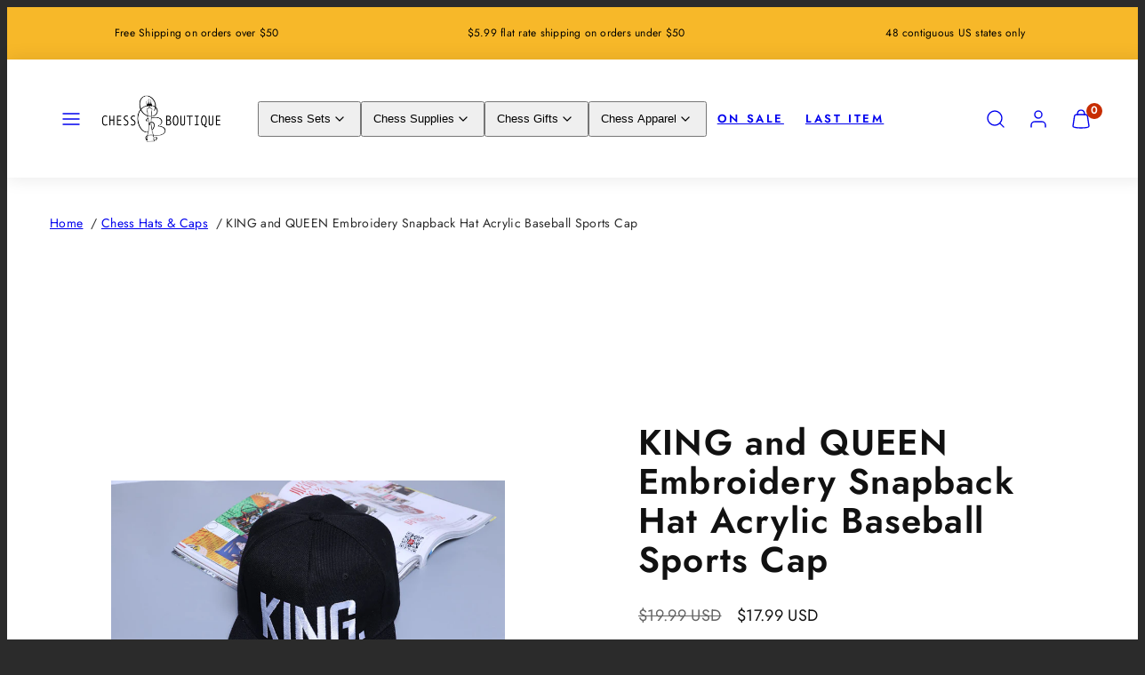

--- FILE ---
content_type: text/html; charset=utf-8
request_url: https://chess.boutique/collections/chess-hats-caps/products/king-and-queen-embroidery-snapback-hat-acrylic-baseball-sports-cap
body_size: 51279
content:
<!doctype html>
<html class="no-js template-product" lang="en">
  <head>
    <meta charset="utf-8">
    <meta http-equiv="X-UA-Compatible" content="IE=edge">
    <meta name="viewport" content="width=device-width,initial-scale=1">
    <title>KING and QUEEN Embroidery Snapback Hat Acrylic Baseball Sports Cap &ndash; Chess Boutique</title>
    <link rel="preconnect" href="https://cdn.shopify.com" crossorigin>
    <link rel="preconnect" href="https://fonts.shopifycdn.com" crossorigin>
    
    <style data-shopify>
  @font-face {
  font-family: Jost;
  font-weight: 400;
  font-style: normal;
  font-display: swap;
  src: url("//chess.boutique/cdn/fonts/jost/jost_n4.d47a1b6347ce4a4c9f437608011273009d91f2b7.woff2") format("woff2"),
       url("//chess.boutique/cdn/fonts/jost/jost_n4.791c46290e672b3f85c3d1c651ef2efa3819eadd.woff") format("woff");
}

  @font-face {
  font-family: Jost;
  font-weight: 700;
  font-style: normal;
  font-display: swap;
  src: url("//chess.boutique/cdn/fonts/jost/jost_n7.921dc18c13fa0b0c94c5e2517ffe06139c3615a3.woff2") format("woff2"),
       url("//chess.boutique/cdn/fonts/jost/jost_n7.cbfc16c98c1e195f46c536e775e4e959c5f2f22b.woff") format("woff");
}

  @font-face {
  font-family: Jost;
  font-weight: 400;
  font-style: italic;
  font-display: swap;
  src: url("//chess.boutique/cdn/fonts/jost/jost_i4.b690098389649750ada222b9763d55796c5283a5.woff2") format("woff2"),
       url("//chess.boutique/cdn/fonts/jost/jost_i4.fd766415a47e50b9e391ae7ec04e2ae25e7e28b0.woff") format("woff");
}

  @font-face {
  font-family: Jost;
  font-weight: 700;
  font-style: italic;
  font-display: swap;
  src: url("//chess.boutique/cdn/fonts/jost/jost_i7.d8201b854e41e19d7ed9b1a31fe4fe71deea6d3f.woff2") format("woff2"),
       url("//chess.boutique/cdn/fonts/jost/jost_i7.eae515c34e26b6c853efddc3fc0c552e0de63757.woff") format("woff");
}

  @font-face {
  font-family: Jost;
  font-weight: 600;
  font-style: normal;
  font-display: swap;
  src: url("//chess.boutique/cdn/fonts/jost/jost_n6.ec1178db7a7515114a2d84e3dd680832b7af8b99.woff2") format("woff2"),
       url("//chess.boutique/cdn/fonts/jost/jost_n6.b1178bb6bdd3979fef38e103a3816f6980aeaff9.woff") format("woff");
}


  /* Colors - Schemes */
  :root,
    .color-default {
      --color-foreground: #ffffff;
      --color-background: #2b2b2b;
      --color-button-foreground: #2b2b2b;
      --color-button-background: #f7b829;
      --color-outlines: #f7b829;
      --color-borders: #555555;
      --color-overlay: #000000;
      --color-overlay-rgb: 0 0 0;

      --color-card-foreground: #ffffff;
      --color-card-background: #343434;
      --gradient-card-background: radial-gradient(rgba(115, 124, 62, 1), rgba(58, 64, 47, 1) 100%);
      --color-background-alt: #3a3a3a;
      }
  
    .color-alternative-1 {
      --color-foreground: #000000;
      --color-background: #f7b829;
      --color-button-foreground: #000000;
      --color-button-background: #ffffff;
      --color-outlines: #ffffff;
      --color-borders: #ffd77b;
      --color-overlay: #ffffff;
      --color-overlay-rgb: 255 255 255;

      --color-card-foreground: #111111;
      --color-card-background: #ffffff;
      --gradient-card-background: #FFFFFF;
      --color-background-alt: #f8c246;
      }
  
    .color-alternative-2 {
      --color-foreground: #f0f0f0;
      --color-background: #000000;
      --color-button-foreground: #2b2b2b;
      --color-button-background: #f7b829;
      --color-outlines: #ffffff;
      --color-borders: #444444;
      --color-overlay: #000000;
      --color-overlay-rgb: 0 0 0;

      --color-card-foreground: #ffffff;
      --color-card-background: #343434;
      --gradient-card-background: radial-gradient(rgba(115, 124, 62, 1), rgba(58, 64, 47, 1) 100%);
      --color-background-alt: #0f0f0f;
      }
  
    .color-overlay-scheme {
      --color-foreground: #111111;
      --color-background: #ffffff;
      --color-button-foreground: #2b2b2b;
      --color-button-background: #f7b829;
      --color-outlines: #f7b829;
      --color-borders: #cccccc;
      --color-overlay: #000000;
      --color-overlay-rgb: 0 0 0;

      --color-card-foreground: #111111;
      --color-card-background: #f5f5f5;
      --gradient-card-background: #f5f5f5;
      --color-background-alt: #f0f0f0;
      }
  

  body, .color-default, .color-alternative-1, .color-alternative-2, .color-overlay-scheme {
    color: var(--color-foreground);
    background-color: var(--color-background);
  }

  :root {
    --ideal-width: 1440px;
    --container-inner-width: min(100vw - var(--container-margin)*2  , var(--ideal-width));

     /* Colors - Status indicator */
    --success: #31862D;
    --success-foreground: #FFFFFF;
    --error: #DD4242;
    --error-foreground: #FFFFFF;

    /* Colors - Special colors */--cart-dot-foreground: #fff;--cart-dot-background: #c72d00;
    --soldout: ;
    --placeholder-bg: rgba(233, 233, 233);
    --review-stars: #FFCC00;


    /* Typography - Base/Body */
    --font-body-family: Jost, sans-serif;
    --font-body-style: normal;
    --font-body-weight: 400;
    --font-body-line-height: 1.6;
    --font-body-letter-spacing: 0.02em;
    --font-body-text-transform: none;

    /* Typography - Heading/Titles */
    --font-heading-family: Jost, sans-serif;
    --font-heading-style: normal;
    --font-heading-weight: 600;
    --font-heading-line-height: 1.1;
    --font-heading-letter-spacing: 0.03em;
    --font-heading-text-transform: none;

    /* Typography - Subheading/Subtitle */--font-subheader-family: var(--font-body-family);
    --font-subheader-style: var(--font-body-style);
    --font-subheader-weight: var(--font-body-weight);--font-subheader-text-transform: uppercase;
    --font-subheader-line-height: ;
    --font-subheader-letter-spacing: 0.2em;

    /* Typography - Buttons */--font-button-family: var(--font-heading-family);
    --font-button-style: var(--font-heading-style);
    --font-button-weight: var(--font-heading-weight);--font-button-text-transform: none;
    --font-button-size: 17px;
    --font-button-letter-spacing: 0.03em;

    /* Typography - Site header */--font-site-header-family: var(--font-heading-family);
    --font-site-header-style: var(--font-heading-style);
    --font-site-header-weight: var(--font-heading-weight);--font-site-header-text-transform: uppercase;
    --font-site-header-size: 13px;
    --font-site-header-letter-spacing: 0.2em;

    /* Typography - Navigation */--font-navigation-family: var(--font-body-family);
    --font-navigation-style: var(--font-body-style);
    --font-navigation-weight: var(--font-body-weight);--font-navigation-text-transform: none;

    --font-navigation-size: 18px;
    --font-navigation-line-height: 1.6;
    --font-navigation-letter-spacing: 0.02em;

    /* Badges */--font-badge-family: var(--font-body-family);
    --font-badge-style: var(--font-body-style);
    --font-badge-weight: var(--font-body-weight);--font-badge-text-transform: uppercase;

    --font-badge-size: 11px;
    --font-badge-letter-spacing: 0.2em;
    --badge-border-radius: 200px;

    /* Drawers */
    --drawers-overlay-alpha: 0.3;
    --drawers-overlay-blur: 4px;

    /* Modals */
    --modals-overlay-alpha: 0.3;
    --modals-overlay-blur: 4px;

    /* Cards */
    --card-border-radius: 12px;
    --card-body-padding: 24px;
    --card-media-padding: 24px;

    /* Aesthetics */
    --button-border-radius: 200px;
    --button-padding: 0.6em 2.6em;
    --button-round-padding: 0.6em;
    --modal-border-radius: 20px;
    --icon-stroke: 1.4;
    --icon-stroke-px: 1.4px;--br-img: 12px;/* Forms and inputs */
    --input-background: #FFFFFF;
    --input-foreground: #111111;
    --input-border-width: 0px;
    --input-border-color: #DDDDDD;
    --input-border-radius: 6px;
    --input-box-shadow: inset 2px 2px 8px rgba(0,0,0,.25);
    --input-letter-spacing: 0;

    /* Other */--css-icon-close: url("data:image/svg+xml,%3Csvg version='1.1' xmlns='http://www.w3.org/2000/svg' x='0px' y='0px' width='44px' height='44px' viewBox='0 0 44 44' %3E%3Cstyle type='text/css'%3E .line%7Bfill:none;stroke:%23111111;stroke-linecap:round;stroke-width:1.4;stroke-linejoin:round;%7D%0A%3C/style%3E%3Ccircle cx='22' cy='22' r='18' fill='%23ffffff' /%3E%3Cline class='line' x1='27' y1='17' x2='17' y2='27'/%3E%3Cline class='line' x1='17' y1='17' x2='27' y2='27'/%3E%3C/svg%3E");
    --css-icon-full-screen: url("data:image/svg+xml,%3Csvg version='1.1' xmlns='http://www.w3.org/2000/svg' x='0px' y='0px' width='44px' height='44px' viewBox='0 0 44 44' %3E%3Cstyle type='text/css'%3E .line%7Bfill:none;stroke:%23111111;stroke-linecap:round;stroke-width:1.4;stroke-linejoin:round;%7D%0A%3C/style%3E%3Ccircle cx='22' cy='22' r='18' fill='%23ffffff' /%3E%3Cpolyline class='line' points='15 20 15 15 20 15'/%3E %3Cpolyline class='line' points='24 15 29 15 29 20'/%3E %3Cpolyline class='line' points='29 24 29 29 24 29'/%3E %3Cpolyline class='line' points='20 29 15 29 15 24'/%3E %3Cline class='line' x1='15' y1='15' x2='19' y2='19'/%3E %3Cline class='line' x1='29' y1='15' x2='25' y2='19'/%3E %3Cline class='line' x1='29' y1='29' x2='25' y2='25'/%3E %3Cline class='line' x1='15' y1='29' x2='19' y2='25'/%3E%3C/svg%3E");
    --css-icon-zoom-in: url("data:image/svg+xml,%3Csvg version='1.1' xmlns='http://www.w3.org/2000/svg' x='0px' y='0px' width='44px' height='44px' viewBox='0 0 44 44' %3E%3Cstyle type='text/css'%3E .line%7Bfill:none;stroke:%23111111;stroke-linecap:round;stroke-width:1.4;stroke-linejoin:round;%7D%0A%3C/style%3E%3Ccircle cx='22' cy='22' r='18' fill='%23ffffff' /%3E%3Ccircle class='line' cx='21' cy='21' r='6'/%3E%3Cline class='line' x1='21' y1='19' x2='21' y2='23'/%3E%3Cline class='line' x1='19' y1='21' x2='23' y2='21'/%3E%3Cline class='line' x1='29.6' y1='29.6' x2='25.2' y2='25.2'/%3E%3C/svg%3E");
    --sticky-header-margin-top: 0;
  }

  html {font-size: 62.5%;

    --gutter: 16px;
    --container-margin: 24px;
    --grid-gap: 16px;--max-col-width: 98px
  }

  @media only screen and (min-width: 768px) {
    html {font-size: 62.5%;
      --gutter: 24px;
      --container-margin: 48px;
    }
  }/* ---------- */
  /* TYPOGRAPHY */
  body     { --font-size: 1.6rem }
  h1,.h1   { --font-size: 3.2rem }
  h2,.h2   { --font-size: 2.6rem }
  h3,.h3   { --font-size: 2.2rem }
  h4,.h4   { --font-size: 2.0rem }
  h5,.h5   { --font-size: 1.8rem }
  h6,.h6   { --font-size: 1.6rem }
  .caption { --font-size: 1.2rem }

  body, .font-body {
    font-size: var(--font-size);
    font-family: var(--font-body-family);
    font-style: var(--font-body-style);
    font-weight: var(--font-body-weight);
    line-height: var(--font-body-line-height);
    letter-spacing: var(--font-body-letter-spacing);
  }

  h1,h2,h3,h4,h5,h6,
  .h1,.h2,.h3,.h4,.h5,.h6 {
    font-size: var(--font-size);
    font-family: var(--font-heading-family);
    font-style: var(--font-heading-style);
    font-weight: var(--font-heading-weight);
    line-height: var(--font-heading-line-height);
    letter-spacing: var(--font-heading-letter-spacing);
    text-transform: var(--font-heading-text-transform);
    word-break: break-word;
  }

  @media only screen and (min-width: 768px) {
    body     { --font-size: 1.8rem }
    h1,.h1   { --font-size: 4.0rem }
    h2,.h2   { --font-size: 3.2rem }
    h3,.h3   { --font-size: 2.6rem }
    h4,.h4   { --font-size: 2.2rem }
    h5,.h5   { --font-size: 2.0rem }
    h6,.h6   { --font-size: 1.8rem }
    .caption { --font-size: 1.4rem }
  }

  /* Size modifiers */
  .size--nano, .rte.size--nano *              { font-size: calc(var(--font-size)*0.65) }
  .size--tiny, .rte.size--tiny *              { font-size: calc(var(--font-size)*0.75) }
  .size--small, .rte.size--small *            { font-size: calc(var(--font-size)*0.85) }
  .size--default, .rte.size--default *        { font-size: var(--font-size) }
  .size--large, .rte.size--large *            { font-size: calc(var(--font-size)*1.25) }
  .size--huge, .rte.size--huge *              { font-size: calc(var(--font-size)*1.50) }
  .size--gigantic, .rte.size--gigantic *      { font-size: calc(var(--font-size)*2.00) }
  .size--outrageous, .rte.size--outrageous *  { font-size: calc(var(--font-size)*3.00) }

  .btn.size--nano       { font-size: calc(var(--font-button-size)*0.65) !important }
  .btn.size--tiny       { font-size: calc(var(--font-button-size)*0.75) !important }
  .btn.size--small      { font-size: calc(var(--font-button-size)*0.85) !important }
  .btn.size--default    { font-size: var(--font-button-size) !important }
  .btn.size--large      { font-size: calc(var(--font-button-size)*1.25) !important }
  .btn.size--huge       { font-size: calc(var(--font-button-size)*1.50) !important }
  .btn.size--gigantic   { font-size: calc(var(--font-button-size)*2.00) !important }
  .btn.size--outrageous { font-size: calc(var(--font-button-size)*3.00) !important }

  @media only screen and (min-width: 768px) {
    .sm-size--nano, .rte.sm-size--nano *              { font-size: calc(var(--font-size)*0.65) }
    .sm-size--tiny, .rte.sm-size--tiny *              { font-size: calc(var(--font-size)*0.75) }
    .sm-size--small, .rte.sm-size--small *            { font-size: calc(var(--font-size)*0.85) }
    .sm-size--default, .rte.sm-size--default *        { font-size: var(--font-size) }
    .sm-size--large, .rte.sm-size--large *            { font-size: calc(var(--font-size)*1.25) }
    .sm-size--huge, .rte.sm-size--huge *              { font-size: calc(var(--font-size)*1.50) }
    .sm-size--gigantic, .rte.sm-size--gigantic *      { font-size: calc(var(--font-size)*2.00) }
    .sm-size--outrageous, .rte.sm-size--outrageous *  { font-size: calc(var(--font-size)*3.00) }

    .btn.sm-size--nano       { font-size: calc(var(--font-button-size)*0.65) !important }
    .btn.sm-size--tiny       { font-size: calc(var(--font-button-size)*0.75) !important }
    .btn.sm-size--small      { font-size: calc(var(--font-button-size)*0.85) !important }
    .btn.sm-size--default    { font-size: var(--font-button-size) !important }
    .btn.sm-size--large      { font-size: calc(var(--font-button-size)*1.25) !important }
    .btn.sm-size--huge       { font-size: calc(var(--font-button-size)*1.50) !important }
    .btn.sm-size--gigantic   { font-size: calc(var(--font-button-size)*2.00) !important }
    .btn.sm-size--outrageous { font-size: calc(var(--font-button-size)*3.00) !important }
  }

  /* Style modifiers */
  .style--subdued   { opacity: 0.65 }
  em, .style--italic { font-family: serif }

  .subheading {
    font-family: var(--font-subheader-family);
    font-weight: var(--font-subheader-weight);
    font-style: var(--font-subheader-style);
    letter-spacing: var(--font-subheader-letter-spacing);
    line-height:  var(--font-subheader-line-height);
    text-transform: var(--font-subheader-text-transform);
  }@media only screen and (min-width: 768px) {
    .gridy-arrows {
      opacity: 0 !important;
      transform: scale(0.95) !important;
      transition: all 0.3s ease-in-out !important;
    }
    .gridy-slider:hover .gridy-arrows {
      opacity: 1 !important;
      transform: scale(1.0) !important;
    }
  }</style>

    <link href="//chess.boutique/cdn/shop/t/20/assets/accessibility.css?v=174631289041109211661746116164" rel="stylesheet" type="text/css" media="all" />
    <link href="//chess.boutique/cdn/shop/t/20/assets/reset.css?v=182623807648164772411746116164" rel="stylesheet" type="text/css" media="all" />
    <link href="//chess.boutique/cdn/shop/t/20/assets/critical.css?v=89772290607814027831746116164" rel="stylesheet" type="text/css" media="all" />
    <link href="//chess.boutique/cdn/shop/t/20/assets/template-product.css?v=82728668726939032761746116164" rel="stylesheet" type="text/css" media="all" />
    <link href="//chess.boutique/cdn/shop/t/20/assets/component-grid.css?v=140018281272922422431746116164" rel="stylesheet" type="text/css" media="all" />
    <link href="//chess.boutique/cdn/shop/t/20/assets/component-card.css?v=103033131275040194831746116164" rel="stylesheet" type="text/css" media="all" />
    <link href="//chess.boutique/cdn/shop/t/20/assets/component-gridy-slider.css?v=97682271239653761771746116164" rel="stylesheet" type="text/css" media="all" />
    <link href="//chess.boutique/cdn/shop/t/20/assets/component-rating.css?v=143386586800386319231746116164" rel="stylesheet" type="text/css" media="all" />
    
    
    <link rel="preload" as="font" fetchpriority="high" href="//chess.boutique/cdn/fonts/jost/jost_n4.d47a1b6347ce4a4c9f437608011273009d91f2b7.woff2" type="font/woff2" crossorigin>
    <link rel="preload" as="font" fetchpriority="high" href="//chess.boutique/cdn/fonts/jost/jost_n6.ec1178db7a7515114a2d84e3dd680832b7af8b99.woff2" type="font/woff2" crossorigin>
    <link rel="preload" as="style" fetchpriority="low" href="//chess.boutique/cdn/shop/t/20/assets/animations.css?v=174467380770972190571746116164" onload="this.rel='stylesheet'">
    <link rel="stylesheet" fetchpriority="low" media="print" href="//chess.boutique/cdn/shop/t/20/assets/component-modals.css?v=134072880373480219271746116164" onload="this.media='all'">
    <link rel="preload" as="style" fetchpriority="low" href="//chess.boutique/cdn/shop/t/20/assets/component-product-form.css?v=24855685713483292751746116164" onload="this.rel='stylesheet'">
    <link rel="preload" as="image" href="//chess.boutique/cdn/shop/products/image_05d8f9ec-a51a-45c6-8024-1eb1c43f55fc.png?v=1576268347&width=800" media="(min-width: 768px)">
    
    <link rel="stylesheet" href="//chess.boutique/cdn/shop/t/20/assets/component-cart.css?v=57385630583070411071746116165" media="print" onload="this.media='all'">
    
    
    <noscript>
    <link href="//chess.boutique/cdn/shop/t/20/assets/animations.css?v=174467380770972190571746116164" rel="stylesheet" type="text/css" media="all" />
    <link href="//chess.boutique/cdn/shop/t/20/assets/component-modals.css?v=134072880373480219271746116164" rel="stylesheet" type="text/css" media="all" />
    <link href="//chess.boutique/cdn/shop/t/20/assets/component-product-form.css?v=24855685713483292751746116164" rel="stylesheet" type="text/css" media="all" />
    <link href="//chess.boutique/cdn/shop/t/20/assets/component-cart.css?v=57385630583070411071746116165" rel="stylesheet" type="text/css" media="all" />
    </noscript>

    
    <script type="text/javascript" src="//chess.boutique/cdn/shop/t/20/assets/global.js?v=147238210386274891971746116164" defer></script>
    <script type="text/javascript" data-loading="lazy" data-src="//chess.boutique/cdn/shop/t/20/assets/component-predictive-search.js?v=60418309018047240721746116164"></script>
    <script type="text/javascript" data-loading="lazy" data-src="//chess.boutique/cdn/shop/t/20/assets/component-quick-buy.js?v=76764489188090942961746116164"></script>
    <script type="text/javascript" src="//chess.boutique/cdn/shop/t/20/assets/component-product-form.js?v=32602869593158502741746116164" defer></script>
    <script type="text/javascript" src="//chess.boutique/cdn/shop/t/20/assets/component-animations.js?v=106395632766080296651746116164" defer></script>

    <script>window.performance && window.performance.mark && window.performance.mark('shopify.content_for_header.start');</script><meta name="google-site-verification" content="wHWrZmYLwuqUNRqWxF0rx5py50NKgb7KM0DYiSFzdjQ">
<meta id="shopify-digital-wallet" name="shopify-digital-wallet" content="/16623303/digital_wallets/dialog">
<meta name="shopify-checkout-api-token" content="a38904e13badc35256caea0937910577">
<meta id="in-context-paypal-metadata" data-shop-id="16623303" data-venmo-supported="false" data-environment="production" data-locale="en_US" data-paypal-v4="true" data-currency="USD">
<link rel="alternate" type="application/json+oembed" href="https://chess.boutique/products/king-and-queen-embroidery-snapback-hat-acrylic-baseball-sports-cap.oembed">
<script async="async" src="/checkouts/internal/preloads.js?locale=en-US"></script>
<link rel="preconnect" href="https://shop.app" crossorigin="anonymous">
<script async="async" src="https://shop.app/checkouts/internal/preloads.js?locale=en-US&shop_id=16623303" crossorigin="anonymous"></script>
<script id="apple-pay-shop-capabilities" type="application/json">{"shopId":16623303,"countryCode":"US","currencyCode":"USD","merchantCapabilities":["supports3DS"],"merchantId":"gid:\/\/shopify\/Shop\/16623303","merchantName":"Chess Boutique","requiredBillingContactFields":["postalAddress","email","phone"],"requiredShippingContactFields":["postalAddress","email","phone"],"shippingType":"shipping","supportedNetworks":["visa","masterCard","amex","discover","elo","jcb"],"total":{"type":"pending","label":"Chess Boutique","amount":"1.00"},"shopifyPaymentsEnabled":true,"supportsSubscriptions":true}</script>
<script id="shopify-features" type="application/json">{"accessToken":"a38904e13badc35256caea0937910577","betas":["rich-media-storefront-analytics"],"domain":"chess.boutique","predictiveSearch":true,"shopId":16623303,"locale":"en"}</script>
<script>var Shopify = Shopify || {};
Shopify.shop = "chess-boutique.myshopify.com";
Shopify.locale = "en";
Shopify.currency = {"active":"USD","rate":"1.0"};
Shopify.country = "US";
Shopify.theme = {"name":"Taiga","id":132703977538,"schema_name":"Taiga","schema_version":"3.9.0","theme_store_id":1751,"role":"main"};
Shopify.theme.handle = "null";
Shopify.theme.style = {"id":null,"handle":null};
Shopify.cdnHost = "chess.boutique/cdn";
Shopify.routes = Shopify.routes || {};
Shopify.routes.root = "/";</script>
<script type="module">!function(o){(o.Shopify=o.Shopify||{}).modules=!0}(window);</script>
<script>!function(o){function n(){var o=[];function n(){o.push(Array.prototype.slice.apply(arguments))}return n.q=o,n}var t=o.Shopify=o.Shopify||{};t.loadFeatures=n(),t.autoloadFeatures=n()}(window);</script>
<script>
  window.ShopifyPay = window.ShopifyPay || {};
  window.ShopifyPay.apiHost = "shop.app\/pay";
  window.ShopifyPay.redirectState = null;
</script>
<script id="shop-js-analytics" type="application/json">{"pageType":"product"}</script>
<script defer="defer" async type="module" src="//chess.boutique/cdn/shopifycloud/shop-js/modules/v2/client.init-shop-cart-sync_WVOgQShq.en.esm.js"></script>
<script defer="defer" async type="module" src="//chess.boutique/cdn/shopifycloud/shop-js/modules/v2/chunk.common_C_13GLB1.esm.js"></script>
<script defer="defer" async type="module" src="//chess.boutique/cdn/shopifycloud/shop-js/modules/v2/chunk.modal_CLfMGd0m.esm.js"></script>
<script type="module">
  await import("//chess.boutique/cdn/shopifycloud/shop-js/modules/v2/client.init-shop-cart-sync_WVOgQShq.en.esm.js");
await import("//chess.boutique/cdn/shopifycloud/shop-js/modules/v2/chunk.common_C_13GLB1.esm.js");
await import("//chess.boutique/cdn/shopifycloud/shop-js/modules/v2/chunk.modal_CLfMGd0m.esm.js");

  window.Shopify.SignInWithShop?.initShopCartSync?.({"fedCMEnabled":true,"windoidEnabled":true});

</script>
<script>
  window.Shopify = window.Shopify || {};
  if (!window.Shopify.featureAssets) window.Shopify.featureAssets = {};
  window.Shopify.featureAssets['shop-js'] = {"shop-cart-sync":["modules/v2/client.shop-cart-sync_DuR37GeY.en.esm.js","modules/v2/chunk.common_C_13GLB1.esm.js","modules/v2/chunk.modal_CLfMGd0m.esm.js"],"init-fed-cm":["modules/v2/client.init-fed-cm_BucUoe6W.en.esm.js","modules/v2/chunk.common_C_13GLB1.esm.js","modules/v2/chunk.modal_CLfMGd0m.esm.js"],"shop-toast-manager":["modules/v2/client.shop-toast-manager_B0JfrpKj.en.esm.js","modules/v2/chunk.common_C_13GLB1.esm.js","modules/v2/chunk.modal_CLfMGd0m.esm.js"],"init-shop-cart-sync":["modules/v2/client.init-shop-cart-sync_WVOgQShq.en.esm.js","modules/v2/chunk.common_C_13GLB1.esm.js","modules/v2/chunk.modal_CLfMGd0m.esm.js"],"shop-button":["modules/v2/client.shop-button_B_U3bv27.en.esm.js","modules/v2/chunk.common_C_13GLB1.esm.js","modules/v2/chunk.modal_CLfMGd0m.esm.js"],"init-windoid":["modules/v2/client.init-windoid_DuP9q_di.en.esm.js","modules/v2/chunk.common_C_13GLB1.esm.js","modules/v2/chunk.modal_CLfMGd0m.esm.js"],"shop-cash-offers":["modules/v2/client.shop-cash-offers_BmULhtno.en.esm.js","modules/v2/chunk.common_C_13GLB1.esm.js","modules/v2/chunk.modal_CLfMGd0m.esm.js"],"pay-button":["modules/v2/client.pay-button_CrPSEbOK.en.esm.js","modules/v2/chunk.common_C_13GLB1.esm.js","modules/v2/chunk.modal_CLfMGd0m.esm.js"],"init-customer-accounts":["modules/v2/client.init-customer-accounts_jNk9cPYQ.en.esm.js","modules/v2/client.shop-login-button_DJ5ldayH.en.esm.js","modules/v2/chunk.common_C_13GLB1.esm.js","modules/v2/chunk.modal_CLfMGd0m.esm.js"],"avatar":["modules/v2/client.avatar_BTnouDA3.en.esm.js"],"checkout-modal":["modules/v2/client.checkout-modal_pBPyh9w8.en.esm.js","modules/v2/chunk.common_C_13GLB1.esm.js","modules/v2/chunk.modal_CLfMGd0m.esm.js"],"init-shop-for-new-customer-accounts":["modules/v2/client.init-shop-for-new-customer-accounts_BUoCy7a5.en.esm.js","modules/v2/client.shop-login-button_DJ5ldayH.en.esm.js","modules/v2/chunk.common_C_13GLB1.esm.js","modules/v2/chunk.modal_CLfMGd0m.esm.js"],"init-customer-accounts-sign-up":["modules/v2/client.init-customer-accounts-sign-up_CnczCz9H.en.esm.js","modules/v2/client.shop-login-button_DJ5ldayH.en.esm.js","modules/v2/chunk.common_C_13GLB1.esm.js","modules/v2/chunk.modal_CLfMGd0m.esm.js"],"init-shop-email-lookup-coordinator":["modules/v2/client.init-shop-email-lookup-coordinator_CzjY5t9o.en.esm.js","modules/v2/chunk.common_C_13GLB1.esm.js","modules/v2/chunk.modal_CLfMGd0m.esm.js"],"shop-follow-button":["modules/v2/client.shop-follow-button_CsYC63q7.en.esm.js","modules/v2/chunk.common_C_13GLB1.esm.js","modules/v2/chunk.modal_CLfMGd0m.esm.js"],"shop-login-button":["modules/v2/client.shop-login-button_DJ5ldayH.en.esm.js","modules/v2/chunk.common_C_13GLB1.esm.js","modules/v2/chunk.modal_CLfMGd0m.esm.js"],"shop-login":["modules/v2/client.shop-login_B9ccPdmx.en.esm.js","modules/v2/chunk.common_C_13GLB1.esm.js","modules/v2/chunk.modal_CLfMGd0m.esm.js"],"lead-capture":["modules/v2/client.lead-capture_D0K_KgYb.en.esm.js","modules/v2/chunk.common_C_13GLB1.esm.js","modules/v2/chunk.modal_CLfMGd0m.esm.js"],"payment-terms":["modules/v2/client.payment-terms_BWmiNN46.en.esm.js","modules/v2/chunk.common_C_13GLB1.esm.js","modules/v2/chunk.modal_CLfMGd0m.esm.js"]};
</script>
<script>(function() {
  var isLoaded = false;
  function asyncLoad() {
    if (isLoaded) return;
    isLoaded = true;
    var urls = ["https:\/\/chimpstatic.com\/mcjs-connected\/js\/users\/fc9b46fc65501c95f6d26e9ef\/a39c0fad5fc9235ff1c0654a2.js?shop=chess-boutique.myshopify.com","https:\/\/shopify-simplemaps.s3.amazonaws.com\/shared\/load_simplemaps.js?shop=chess-boutique.myshopify.com","https:\/\/dashboard.jetprintapp.com\/shopapi\/common\/shopify\/js\/customize-button.js?v=1\u0026shop=chess-boutique.myshopify.com","\/\/cdn.shopify.com\/proxy\/46fcd488f80dc31e7051c555c30772e02ecda28c01d69081851d51e96f835eef\/static.cdn.printful.com\/static\/js\/external\/shopify-product-customizer.js?v=0.28\u0026shop=chess-boutique.myshopify.com\u0026sp-cache-control=cHVibGljLCBtYXgtYWdlPTkwMA","https:\/\/app.teelaunch.com\/sizing-charts-script.js?shop=chess-boutique.myshopify.com"];
    for (var i = 0; i < urls.length; i++) {
      var s = document.createElement('script');
      s.type = 'text/javascript';
      s.async = true;
      s.src = urls[i];
      var x = document.getElementsByTagName('script')[0];
      x.parentNode.insertBefore(s, x);
    }
  };
  if(window.attachEvent) {
    window.attachEvent('onload', asyncLoad);
  } else {
    window.addEventListener('load', asyncLoad, false);
  }
})();</script>
<script id="__st">var __st={"a":16623303,"offset":-39600,"reqid":"fe39e6da-c54c-49c0-9842-341966a1ccfd-1769599964","pageurl":"chess.boutique\/collections\/chess-hats-caps\/products\/king-and-queen-embroidery-snapback-hat-acrylic-baseball-sports-cap","u":"27a1e1afa800","p":"product","rtyp":"product","rid":204006522893};</script>
<script>window.ShopifyPaypalV4VisibilityTracking = true;</script>
<script id="captcha-bootstrap">!function(){'use strict';const t='contact',e='account',n='new_comment',o=[[t,t],['blogs',n],['comments',n],[t,'customer']],c=[[e,'customer_login'],[e,'guest_login'],[e,'recover_customer_password'],[e,'create_customer']],r=t=>t.map((([t,e])=>`form[action*='/${t}']:not([data-nocaptcha='true']) input[name='form_type'][value='${e}']`)).join(','),a=t=>()=>t?[...document.querySelectorAll(t)].map((t=>t.form)):[];function s(){const t=[...o],e=r(t);return a(e)}const i='password',u='form_key',d=['recaptcha-v3-token','g-recaptcha-response','h-captcha-response',i],f=()=>{try{return window.sessionStorage}catch{return}},m='__shopify_v',_=t=>t.elements[u];function p(t,e,n=!1){try{const o=window.sessionStorage,c=JSON.parse(o.getItem(e)),{data:r}=function(t){const{data:e,action:n}=t;return t[m]||n?{data:e,action:n}:{data:t,action:n}}(c);for(const[e,n]of Object.entries(r))t.elements[e]&&(t.elements[e].value=n);n&&o.removeItem(e)}catch(o){console.error('form repopulation failed',{error:o})}}const l='form_type',E='cptcha';function T(t){t.dataset[E]=!0}const w=window,h=w.document,L='Shopify',v='ce_forms',y='captcha';let A=!1;((t,e)=>{const n=(g='f06e6c50-85a8-45c8-87d0-21a2b65856fe',I='https://cdn.shopify.com/shopifycloud/storefront-forms-hcaptcha/ce_storefront_forms_captcha_hcaptcha.v1.5.2.iife.js',D={infoText:'Protected by hCaptcha',privacyText:'Privacy',termsText:'Terms'},(t,e,n)=>{const o=w[L][v],c=o.bindForm;if(c)return c(t,g,e,D).then(n);var r;o.q.push([[t,g,e,D],n]),r=I,A||(h.body.append(Object.assign(h.createElement('script'),{id:'captcha-provider',async:!0,src:r})),A=!0)});var g,I,D;w[L]=w[L]||{},w[L][v]=w[L][v]||{},w[L][v].q=[],w[L][y]=w[L][y]||{},w[L][y].protect=function(t,e){n(t,void 0,e),T(t)},Object.freeze(w[L][y]),function(t,e,n,w,h,L){const[v,y,A,g]=function(t,e,n){const i=e?o:[],u=t?c:[],d=[...i,...u],f=r(d),m=r(i),_=r(d.filter((([t,e])=>n.includes(e))));return[a(f),a(m),a(_),s()]}(w,h,L),I=t=>{const e=t.target;return e instanceof HTMLFormElement?e:e&&e.form},D=t=>v().includes(t);t.addEventListener('submit',(t=>{const e=I(t);if(!e)return;const n=D(e)&&!e.dataset.hcaptchaBound&&!e.dataset.recaptchaBound,o=_(e),c=g().includes(e)&&(!o||!o.value);(n||c)&&t.preventDefault(),c&&!n&&(function(t){try{if(!f())return;!function(t){const e=f();if(!e)return;const n=_(t);if(!n)return;const o=n.value;o&&e.removeItem(o)}(t);const e=Array.from(Array(32),(()=>Math.random().toString(36)[2])).join('');!function(t,e){_(t)||t.append(Object.assign(document.createElement('input'),{type:'hidden',name:u})),t.elements[u].value=e}(t,e),function(t,e){const n=f();if(!n)return;const o=[...t.querySelectorAll(`input[type='${i}']`)].map((({name:t})=>t)),c=[...d,...o],r={};for(const[a,s]of new FormData(t).entries())c.includes(a)||(r[a]=s);n.setItem(e,JSON.stringify({[m]:1,action:t.action,data:r}))}(t,e)}catch(e){console.error('failed to persist form',e)}}(e),e.submit())}));const S=(t,e)=>{t&&!t.dataset[E]&&(n(t,e.some((e=>e===t))),T(t))};for(const o of['focusin','change'])t.addEventListener(o,(t=>{const e=I(t);D(e)&&S(e,y())}));const B=e.get('form_key'),M=e.get(l),P=B&&M;t.addEventListener('DOMContentLoaded',(()=>{const t=y();if(P)for(const e of t)e.elements[l].value===M&&p(e,B);[...new Set([...A(),...v().filter((t=>'true'===t.dataset.shopifyCaptcha))])].forEach((e=>S(e,t)))}))}(h,new URLSearchParams(w.location.search),n,t,e,['guest_login'])})(!0,!0)}();</script>
<script integrity="sha256-4kQ18oKyAcykRKYeNunJcIwy7WH5gtpwJnB7kiuLZ1E=" data-source-attribution="shopify.loadfeatures" defer="defer" src="//chess.boutique/cdn/shopifycloud/storefront/assets/storefront/load_feature-a0a9edcb.js" crossorigin="anonymous"></script>
<script crossorigin="anonymous" defer="defer" src="//chess.boutique/cdn/shopifycloud/storefront/assets/shopify_pay/storefront-65b4c6d7.js?v=20250812"></script>
<script data-source-attribution="shopify.dynamic_checkout.dynamic.init">var Shopify=Shopify||{};Shopify.PaymentButton=Shopify.PaymentButton||{isStorefrontPortableWallets:!0,init:function(){window.Shopify.PaymentButton.init=function(){};var t=document.createElement("script");t.src="https://chess.boutique/cdn/shopifycloud/portable-wallets/latest/portable-wallets.en.js",t.type="module",document.head.appendChild(t)}};
</script>
<script data-source-attribution="shopify.dynamic_checkout.buyer_consent">
  function portableWalletsHideBuyerConsent(e){var t=document.getElementById("shopify-buyer-consent"),n=document.getElementById("shopify-subscription-policy-button");t&&n&&(t.classList.add("hidden"),t.setAttribute("aria-hidden","true"),n.removeEventListener("click",e))}function portableWalletsShowBuyerConsent(e){var t=document.getElementById("shopify-buyer-consent"),n=document.getElementById("shopify-subscription-policy-button");t&&n&&(t.classList.remove("hidden"),t.removeAttribute("aria-hidden"),n.addEventListener("click",e))}window.Shopify?.PaymentButton&&(window.Shopify.PaymentButton.hideBuyerConsent=portableWalletsHideBuyerConsent,window.Shopify.PaymentButton.showBuyerConsent=portableWalletsShowBuyerConsent);
</script>
<script data-source-attribution="shopify.dynamic_checkout.cart.bootstrap">document.addEventListener("DOMContentLoaded",(function(){function t(){return document.querySelector("shopify-accelerated-checkout-cart, shopify-accelerated-checkout")}if(t())Shopify.PaymentButton.init();else{new MutationObserver((function(e,n){t()&&(Shopify.PaymentButton.init(),n.disconnect())})).observe(document.body,{childList:!0,subtree:!0})}}));
</script>
<link id="shopify-accelerated-checkout-styles" rel="stylesheet" media="screen" href="https://chess.boutique/cdn/shopifycloud/portable-wallets/latest/accelerated-checkout-backwards-compat.css" crossorigin="anonymous">
<style id="shopify-accelerated-checkout-cart">
        #shopify-buyer-consent {
  margin-top: 1em;
  display: inline-block;
  width: 100%;
}

#shopify-buyer-consent.hidden {
  display: none;
}

#shopify-subscription-policy-button {
  background: none;
  border: none;
  padding: 0;
  text-decoration: underline;
  font-size: inherit;
  cursor: pointer;
}

#shopify-subscription-policy-button::before {
  box-shadow: none;
}

      </style>
<script id="sections-script" data-sections="product-recommendations" defer="defer" src="//chess.boutique/cdn/shop/t/20/compiled_assets/scripts.js?v=787"></script>
<script>window.performance && window.performance.mark && window.performance.mark('shopify.content_for_header.end');</script>

    <meta name="description" content="  KING and QUEEN Embroidery Snapback Hat Acrylic Baseball Sports Cap. Go out in style as a pair with his King and her Queen baseball caps. Add some flair to your flame of love.  Material: CottonStrap Type: AdjustableHat Size: One Size">
    <link rel="canonical" href="https://chess.boutique/products/king-and-queen-embroidery-snapback-hat-acrylic-baseball-sports-cap">    <meta property="og:site_name" content="Chess Boutique">
    <meta property="og:url" content="https://chess.boutique/products/king-and-queen-embroidery-snapback-hat-acrylic-baseball-sports-cap">
    <meta property="og:title" content="KING and QUEEN Embroidery Snapback Hat Acrylic Baseball Sports Cap">
    <meta property="og:type" content="product">
    <meta property="og:description" content="  KING and QUEEN Embroidery Snapback Hat Acrylic Baseball Sports Cap. Go out in style as a pair with his King and her Queen baseball caps. Add some flair to your flame of love.  Material: CottonStrap Type: AdjustableHat Size: One Size">

    <meta property="og:image" content="http://chess.boutique/cdn/shop/products/image_05d8f9ec-a51a-45c6-8024-1eb1c43f55fc.png?v=1576268347">
    <meta property="og:image:secure_url" content="https://chess.boutique/cdn/shop/products/image_05d8f9ec-a51a-45c6-8024-1eb1c43f55fc.png?v=1576268347">
    <meta property="og:image:width" content="1000">
    <meta property="og:image:height" content="943">

    <meta property="og:price:amount" content="17.99">
    <meta property="og:price:currency" content="USD">
    <meta name="twitter:site" content="@chess_boutique">
    <meta name="twitter:card" content="summary_large_image">
    <meta name="twitter:title" content="KING and QUEEN Embroidery Snapback Hat Acrylic Baseball Sports Cap">
    <meta name="twitter:description" content="  KING and QUEEN Embroidery Snapback Hat Acrylic Baseball Sports Cap. Go out in style as a pair with his King and her Queen baseball caps. Add some flair to your flame of love.  Material: CottonStrap Type: AdjustableHat Size: One Size">

    <script>
      document.documentElement.className = document.documentElement.className.replace('no-js', 'js');
    </script>

    <meta name="theme-color" content="">
    
  <link href="https://monorail-edge.shopifysvc.com" rel="dns-prefetch">
<script>(function(){if ("sendBeacon" in navigator && "performance" in window) {try {var session_token_from_headers = performance.getEntriesByType('navigation')[0].serverTiming.find(x => x.name == '_s').description;} catch {var session_token_from_headers = undefined;}var session_cookie_matches = document.cookie.match(/_shopify_s=([^;]*)/);var session_token_from_cookie = session_cookie_matches && session_cookie_matches.length === 2 ? session_cookie_matches[1] : "";var session_token = session_token_from_headers || session_token_from_cookie || "";function handle_abandonment_event(e) {var entries = performance.getEntries().filter(function(entry) {return /monorail-edge.shopifysvc.com/.test(entry.name);});if (!window.abandonment_tracked && entries.length === 0) {window.abandonment_tracked = true;var currentMs = Date.now();var navigation_start = performance.timing.navigationStart;var payload = {shop_id: 16623303,url: window.location.href,navigation_start,duration: currentMs - navigation_start,session_token,page_type: "product"};window.navigator.sendBeacon("https://monorail-edge.shopifysvc.com/v1/produce", JSON.stringify({schema_id: "online_store_buyer_site_abandonment/1.1",payload: payload,metadata: {event_created_at_ms: currentMs,event_sent_at_ms: currentMs}}));}}window.addEventListener('pagehide', handle_abandonment_event);}}());</script>
<script id="web-pixels-manager-setup">(function e(e,d,r,n,o){if(void 0===o&&(o={}),!Boolean(null===(a=null===(i=window.Shopify)||void 0===i?void 0:i.analytics)||void 0===a?void 0:a.replayQueue)){var i,a;window.Shopify=window.Shopify||{};var t=window.Shopify;t.analytics=t.analytics||{};var s=t.analytics;s.replayQueue=[],s.publish=function(e,d,r){return s.replayQueue.push([e,d,r]),!0};try{self.performance.mark("wpm:start")}catch(e){}var l=function(){var e={modern:/Edge?\/(1{2}[4-9]|1[2-9]\d|[2-9]\d{2}|\d{4,})\.\d+(\.\d+|)|Firefox\/(1{2}[4-9]|1[2-9]\d|[2-9]\d{2}|\d{4,})\.\d+(\.\d+|)|Chrom(ium|e)\/(9{2}|\d{3,})\.\d+(\.\d+|)|(Maci|X1{2}).+ Version\/(15\.\d+|(1[6-9]|[2-9]\d|\d{3,})\.\d+)([,.]\d+|)( \(\w+\)|)( Mobile\/\w+|) Safari\/|Chrome.+OPR\/(9{2}|\d{3,})\.\d+\.\d+|(CPU[ +]OS|iPhone[ +]OS|CPU[ +]iPhone|CPU IPhone OS|CPU iPad OS)[ +]+(15[._]\d+|(1[6-9]|[2-9]\d|\d{3,})[._]\d+)([._]\d+|)|Android:?[ /-](13[3-9]|1[4-9]\d|[2-9]\d{2}|\d{4,})(\.\d+|)(\.\d+|)|Android.+Firefox\/(13[5-9]|1[4-9]\d|[2-9]\d{2}|\d{4,})\.\d+(\.\d+|)|Android.+Chrom(ium|e)\/(13[3-9]|1[4-9]\d|[2-9]\d{2}|\d{4,})\.\d+(\.\d+|)|SamsungBrowser\/([2-9]\d|\d{3,})\.\d+/,legacy:/Edge?\/(1[6-9]|[2-9]\d|\d{3,})\.\d+(\.\d+|)|Firefox\/(5[4-9]|[6-9]\d|\d{3,})\.\d+(\.\d+|)|Chrom(ium|e)\/(5[1-9]|[6-9]\d|\d{3,})\.\d+(\.\d+|)([\d.]+$|.*Safari\/(?![\d.]+ Edge\/[\d.]+$))|(Maci|X1{2}).+ Version\/(10\.\d+|(1[1-9]|[2-9]\d|\d{3,})\.\d+)([,.]\d+|)( \(\w+\)|)( Mobile\/\w+|) Safari\/|Chrome.+OPR\/(3[89]|[4-9]\d|\d{3,})\.\d+\.\d+|(CPU[ +]OS|iPhone[ +]OS|CPU[ +]iPhone|CPU IPhone OS|CPU iPad OS)[ +]+(10[._]\d+|(1[1-9]|[2-9]\d|\d{3,})[._]\d+)([._]\d+|)|Android:?[ /-](13[3-9]|1[4-9]\d|[2-9]\d{2}|\d{4,})(\.\d+|)(\.\d+|)|Mobile Safari.+OPR\/([89]\d|\d{3,})\.\d+\.\d+|Android.+Firefox\/(13[5-9]|1[4-9]\d|[2-9]\d{2}|\d{4,})\.\d+(\.\d+|)|Android.+Chrom(ium|e)\/(13[3-9]|1[4-9]\d|[2-9]\d{2}|\d{4,})\.\d+(\.\d+|)|Android.+(UC? ?Browser|UCWEB|U3)[ /]?(15\.([5-9]|\d{2,})|(1[6-9]|[2-9]\d|\d{3,})\.\d+)\.\d+|SamsungBrowser\/(5\.\d+|([6-9]|\d{2,})\.\d+)|Android.+MQ{2}Browser\/(14(\.(9|\d{2,})|)|(1[5-9]|[2-9]\d|\d{3,})(\.\d+|))(\.\d+|)|K[Aa][Ii]OS\/(3\.\d+|([4-9]|\d{2,})\.\d+)(\.\d+|)/},d=e.modern,r=e.legacy,n=navigator.userAgent;return n.match(d)?"modern":n.match(r)?"legacy":"unknown"}(),u="modern"===l?"modern":"legacy",c=(null!=n?n:{modern:"",legacy:""})[u],f=function(e){return[e.baseUrl,"/wpm","/b",e.hashVersion,"modern"===e.buildTarget?"m":"l",".js"].join("")}({baseUrl:d,hashVersion:r,buildTarget:u}),m=function(e){var d=e.version,r=e.bundleTarget,n=e.surface,o=e.pageUrl,i=e.monorailEndpoint;return{emit:function(e){var a=e.status,t=e.errorMsg,s=(new Date).getTime(),l=JSON.stringify({metadata:{event_sent_at_ms:s},events:[{schema_id:"web_pixels_manager_load/3.1",payload:{version:d,bundle_target:r,page_url:o,status:a,surface:n,error_msg:t},metadata:{event_created_at_ms:s}}]});if(!i)return console&&console.warn&&console.warn("[Web Pixels Manager] No Monorail endpoint provided, skipping logging."),!1;try{return self.navigator.sendBeacon.bind(self.navigator)(i,l)}catch(e){}var u=new XMLHttpRequest;try{return u.open("POST",i,!0),u.setRequestHeader("Content-Type","text/plain"),u.send(l),!0}catch(e){return console&&console.warn&&console.warn("[Web Pixels Manager] Got an unhandled error while logging to Monorail."),!1}}}}({version:r,bundleTarget:l,surface:e.surface,pageUrl:self.location.href,monorailEndpoint:e.monorailEndpoint});try{o.browserTarget=l,function(e){var d=e.src,r=e.async,n=void 0===r||r,o=e.onload,i=e.onerror,a=e.sri,t=e.scriptDataAttributes,s=void 0===t?{}:t,l=document.createElement("script"),u=document.querySelector("head"),c=document.querySelector("body");if(l.async=n,l.src=d,a&&(l.integrity=a,l.crossOrigin="anonymous"),s)for(var f in s)if(Object.prototype.hasOwnProperty.call(s,f))try{l.dataset[f]=s[f]}catch(e){}if(o&&l.addEventListener("load",o),i&&l.addEventListener("error",i),u)u.appendChild(l);else{if(!c)throw new Error("Did not find a head or body element to append the script");c.appendChild(l)}}({src:f,async:!0,onload:function(){if(!function(){var e,d;return Boolean(null===(d=null===(e=window.Shopify)||void 0===e?void 0:e.analytics)||void 0===d?void 0:d.initialized)}()){var d=window.webPixelsManager.init(e)||void 0;if(d){var r=window.Shopify.analytics;r.replayQueue.forEach((function(e){var r=e[0],n=e[1],o=e[2];d.publishCustomEvent(r,n,o)})),r.replayQueue=[],r.publish=d.publishCustomEvent,r.visitor=d.visitor,r.initialized=!0}}},onerror:function(){return m.emit({status:"failed",errorMsg:"".concat(f," has failed to load")})},sri:function(e){var d=/^sha384-[A-Za-z0-9+/=]+$/;return"string"==typeof e&&d.test(e)}(c)?c:"",scriptDataAttributes:o}),m.emit({status:"loading"})}catch(e){m.emit({status:"failed",errorMsg:(null==e?void 0:e.message)||"Unknown error"})}}})({shopId: 16623303,storefrontBaseUrl: "https://chess.boutique",extensionsBaseUrl: "https://extensions.shopifycdn.com/cdn/shopifycloud/web-pixels-manager",monorailEndpoint: "https://monorail-edge.shopifysvc.com/unstable/produce_batch",surface: "storefront-renderer",enabledBetaFlags: ["2dca8a86"],webPixelsConfigList: [{"id":"494633026","configuration":"{\"config\":\"{\\\"pixel_id\\\":\\\"1005890756\\\",\\\"target_country\\\":\\\"US\\\",\\\"gtag_events\\\":[{\\\"type\\\":\\\"page_view\\\",\\\"action_label\\\":\\\"AW-1005890756\\\/G2x9CNjA0YsBEMTZ0t8D\\\"},{\\\"type\\\":\\\"purchase\\\",\\\"action_label\\\":\\\"AW-1005890756\\\/fujOCNvA0YsBEMTZ0t8D\\\"},{\\\"type\\\":\\\"view_item\\\",\\\"action_label\\\":\\\"AW-1005890756\\\/PZ4OCN7A0YsBEMTZ0t8D\\\"},{\\\"type\\\":\\\"add_to_cart\\\",\\\"action_label\\\":\\\"AW-1005890756\\\/fXJlCOHA0YsBEMTZ0t8D\\\"},{\\\"type\\\":\\\"begin_checkout\\\",\\\"action_label\\\":\\\"AW-1005890756\\\/KA-8COTA0YsBEMTZ0t8D\\\"},{\\\"type\\\":\\\"search\\\",\\\"action_label\\\":\\\"AW-1005890756\\\/huqeCOfA0YsBEMTZ0t8D\\\"},{\\\"type\\\":\\\"add_payment_info\\\",\\\"action_label\\\":\\\"AW-1005890756\\\/J5AyCOrA0YsBEMTZ0t8D\\\"}],\\\"enable_monitoring_mode\\\":false}\"}","eventPayloadVersion":"v1","runtimeContext":"OPEN","scriptVersion":"b2a88bafab3e21179ed38636efcd8a93","type":"APP","apiClientId":1780363,"privacyPurposes":[],"dataSharingAdjustments":{"protectedCustomerApprovalScopes":["read_customer_address","read_customer_email","read_customer_name","read_customer_personal_data","read_customer_phone"]}},{"id":"163872834","configuration":"{\"pixel_id\":\"702957233978387\",\"pixel_type\":\"facebook_pixel\",\"metaapp_system_user_token\":\"-\"}","eventPayloadVersion":"v1","runtimeContext":"OPEN","scriptVersion":"ca16bc87fe92b6042fbaa3acc2fbdaa6","type":"APP","apiClientId":2329312,"privacyPurposes":["ANALYTICS","MARKETING","SALE_OF_DATA"],"dataSharingAdjustments":{"protectedCustomerApprovalScopes":["read_customer_address","read_customer_email","read_customer_name","read_customer_personal_data","read_customer_phone"]}},{"id":"109183042","eventPayloadVersion":"v1","runtimeContext":"LAX","scriptVersion":"1","type":"CUSTOM","privacyPurposes":["ANALYTICS"],"name":"Google Analytics tag (migrated)"},{"id":"shopify-app-pixel","configuration":"{}","eventPayloadVersion":"v1","runtimeContext":"STRICT","scriptVersion":"0450","apiClientId":"shopify-pixel","type":"APP","privacyPurposes":["ANALYTICS","MARKETING"]},{"id":"shopify-custom-pixel","eventPayloadVersion":"v1","runtimeContext":"LAX","scriptVersion":"0450","apiClientId":"shopify-pixel","type":"CUSTOM","privacyPurposes":["ANALYTICS","MARKETING"]}],isMerchantRequest: false,initData: {"shop":{"name":"Chess Boutique","paymentSettings":{"currencyCode":"USD"},"myshopifyDomain":"chess-boutique.myshopify.com","countryCode":"US","storefrontUrl":"https:\/\/chess.boutique"},"customer":null,"cart":null,"checkout":null,"productVariants":[{"price":{"amount":17.99,"currencyCode":"USD"},"product":{"title":"KING and QUEEN Embroidery Snapback Hat Acrylic Baseball Sports Cap","vendor":"Chess Boutique","id":"204006522893","untranslatedTitle":"KING and QUEEN Embroidery Snapback Hat Acrylic Baseball Sports Cap","url":"\/products\/king-and-queen-embroidery-snapback-hat-acrylic-baseball-sports-cap","type":"Chess Apparel"},"id":"2125290242061","image":{"src":"\/\/chess.boutique\/cdn\/shop\/products\/product-image-108722526.jpg?v=1576268347"},"sku":"CBCA-BC-KING","title":"KING","untranslatedTitle":"KING"},{"price":{"amount":17.99,"currencyCode":"USD"},"product":{"title":"KING and QUEEN Embroidery Snapback Hat Acrylic Baseball Sports Cap","vendor":"Chess Boutique","id":"204006522893","untranslatedTitle":"KING and QUEEN Embroidery Snapback Hat Acrylic Baseball Sports Cap","url":"\/products\/king-and-queen-embroidery-snapback-hat-acrylic-baseball-sports-cap","type":"Chess Apparel"},"id":"2125290274829","image":{"src":"\/\/chess.boutique\/cdn\/shop\/products\/product-image-207835374.jpg?v=1576268347"},"sku":"CBCA-BC-QUEEN","title":"QUEEN","untranslatedTitle":"QUEEN"}],"purchasingCompany":null},},"https://chess.boutique/cdn","fcfee988w5aeb613cpc8e4bc33m6693e112",{"modern":"","legacy":""},{"shopId":"16623303","storefrontBaseUrl":"https:\/\/chess.boutique","extensionBaseUrl":"https:\/\/extensions.shopifycdn.com\/cdn\/shopifycloud\/web-pixels-manager","surface":"storefront-renderer","enabledBetaFlags":"[\"2dca8a86\"]","isMerchantRequest":"false","hashVersion":"fcfee988w5aeb613cpc8e4bc33m6693e112","publish":"custom","events":"[[\"page_viewed\",{}],[\"product_viewed\",{\"productVariant\":{\"price\":{\"amount\":17.99,\"currencyCode\":\"USD\"},\"product\":{\"title\":\"KING and QUEEN Embroidery Snapback Hat Acrylic Baseball Sports Cap\",\"vendor\":\"Chess Boutique\",\"id\":\"204006522893\",\"untranslatedTitle\":\"KING and QUEEN Embroidery Snapback Hat Acrylic Baseball Sports Cap\",\"url\":\"\/products\/king-and-queen-embroidery-snapback-hat-acrylic-baseball-sports-cap\",\"type\":\"Chess Apparel\"},\"id\":\"2125290242061\",\"image\":{\"src\":\"\/\/chess.boutique\/cdn\/shop\/products\/product-image-108722526.jpg?v=1576268347\"},\"sku\":\"CBCA-BC-KING\",\"title\":\"KING\",\"untranslatedTitle\":\"KING\"}}]]"});</script><script>
  window.ShopifyAnalytics = window.ShopifyAnalytics || {};
  window.ShopifyAnalytics.meta = window.ShopifyAnalytics.meta || {};
  window.ShopifyAnalytics.meta.currency = 'USD';
  var meta = {"product":{"id":204006522893,"gid":"gid:\/\/shopify\/Product\/204006522893","vendor":"Chess Boutique","type":"Chess Apparel","handle":"king-and-queen-embroidery-snapback-hat-acrylic-baseball-sports-cap","variants":[{"id":2125290242061,"price":1799,"name":"KING and QUEEN Embroidery Snapback Hat Acrylic Baseball Sports Cap - KING","public_title":"KING","sku":"CBCA-BC-KING"},{"id":2125290274829,"price":1799,"name":"KING and QUEEN Embroidery Snapback Hat Acrylic Baseball Sports Cap - QUEEN","public_title":"QUEEN","sku":"CBCA-BC-QUEEN"}],"remote":false},"page":{"pageType":"product","resourceType":"product","resourceId":204006522893,"requestId":"fe39e6da-c54c-49c0-9842-341966a1ccfd-1769599964"}};
  for (var attr in meta) {
    window.ShopifyAnalytics.meta[attr] = meta[attr];
  }
</script>
<script class="analytics">
  (function () {
    var customDocumentWrite = function(content) {
      var jquery = null;

      if (window.jQuery) {
        jquery = window.jQuery;
      } else if (window.Checkout && window.Checkout.$) {
        jquery = window.Checkout.$;
      }

      if (jquery) {
        jquery('body').append(content);
      }
    };

    var hasLoggedConversion = function(token) {
      if (token) {
        return document.cookie.indexOf('loggedConversion=' + token) !== -1;
      }
      return false;
    }

    var setCookieIfConversion = function(token) {
      if (token) {
        var twoMonthsFromNow = new Date(Date.now());
        twoMonthsFromNow.setMonth(twoMonthsFromNow.getMonth() + 2);

        document.cookie = 'loggedConversion=' + token + '; expires=' + twoMonthsFromNow;
      }
    }

    var trekkie = window.ShopifyAnalytics.lib = window.trekkie = window.trekkie || [];
    if (trekkie.integrations) {
      return;
    }
    trekkie.methods = [
      'identify',
      'page',
      'ready',
      'track',
      'trackForm',
      'trackLink'
    ];
    trekkie.factory = function(method) {
      return function() {
        var args = Array.prototype.slice.call(arguments);
        args.unshift(method);
        trekkie.push(args);
        return trekkie;
      };
    };
    for (var i = 0; i < trekkie.methods.length; i++) {
      var key = trekkie.methods[i];
      trekkie[key] = trekkie.factory(key);
    }
    trekkie.load = function(config) {
      trekkie.config = config || {};
      trekkie.config.initialDocumentCookie = document.cookie;
      var first = document.getElementsByTagName('script')[0];
      var script = document.createElement('script');
      script.type = 'text/javascript';
      script.onerror = function(e) {
        var scriptFallback = document.createElement('script');
        scriptFallback.type = 'text/javascript';
        scriptFallback.onerror = function(error) {
                var Monorail = {
      produce: function produce(monorailDomain, schemaId, payload) {
        var currentMs = new Date().getTime();
        var event = {
          schema_id: schemaId,
          payload: payload,
          metadata: {
            event_created_at_ms: currentMs,
            event_sent_at_ms: currentMs
          }
        };
        return Monorail.sendRequest("https://" + monorailDomain + "/v1/produce", JSON.stringify(event));
      },
      sendRequest: function sendRequest(endpointUrl, payload) {
        // Try the sendBeacon API
        if (window && window.navigator && typeof window.navigator.sendBeacon === 'function' && typeof window.Blob === 'function' && !Monorail.isIos12()) {
          var blobData = new window.Blob([payload], {
            type: 'text/plain'
          });

          if (window.navigator.sendBeacon(endpointUrl, blobData)) {
            return true;
          } // sendBeacon was not successful

        } // XHR beacon

        var xhr = new XMLHttpRequest();

        try {
          xhr.open('POST', endpointUrl);
          xhr.setRequestHeader('Content-Type', 'text/plain');
          xhr.send(payload);
        } catch (e) {
          console.log(e);
        }

        return false;
      },
      isIos12: function isIos12() {
        return window.navigator.userAgent.lastIndexOf('iPhone; CPU iPhone OS 12_') !== -1 || window.navigator.userAgent.lastIndexOf('iPad; CPU OS 12_') !== -1;
      }
    };
    Monorail.produce('monorail-edge.shopifysvc.com',
      'trekkie_storefront_load_errors/1.1',
      {shop_id: 16623303,
      theme_id: 132703977538,
      app_name: "storefront",
      context_url: window.location.href,
      source_url: "//chess.boutique/cdn/s/trekkie.storefront.a804e9514e4efded663580eddd6991fcc12b5451.min.js"});

        };
        scriptFallback.async = true;
        scriptFallback.src = '//chess.boutique/cdn/s/trekkie.storefront.a804e9514e4efded663580eddd6991fcc12b5451.min.js';
        first.parentNode.insertBefore(scriptFallback, first);
      };
      script.async = true;
      script.src = '//chess.boutique/cdn/s/trekkie.storefront.a804e9514e4efded663580eddd6991fcc12b5451.min.js';
      first.parentNode.insertBefore(script, first);
    };
    trekkie.load(
      {"Trekkie":{"appName":"storefront","development":false,"defaultAttributes":{"shopId":16623303,"isMerchantRequest":null,"themeId":132703977538,"themeCityHash":"10911334128263992342","contentLanguage":"en","currency":"USD","eventMetadataId":"2d8b516a-1715-4bb5-8f41-d96404b8b5d0"},"isServerSideCookieWritingEnabled":true,"monorailRegion":"shop_domain","enabledBetaFlags":["65f19447","b5387b81"]},"Session Attribution":{},"S2S":{"facebookCapiEnabled":false,"source":"trekkie-storefront-renderer","apiClientId":580111}}
    );

    var loaded = false;
    trekkie.ready(function() {
      if (loaded) return;
      loaded = true;

      window.ShopifyAnalytics.lib = window.trekkie;

      var originalDocumentWrite = document.write;
      document.write = customDocumentWrite;
      try { window.ShopifyAnalytics.merchantGoogleAnalytics.call(this); } catch(error) {};
      document.write = originalDocumentWrite;

      window.ShopifyAnalytics.lib.page(null,{"pageType":"product","resourceType":"product","resourceId":204006522893,"requestId":"fe39e6da-c54c-49c0-9842-341966a1ccfd-1769599964","shopifyEmitted":true});

      var match = window.location.pathname.match(/checkouts\/(.+)\/(thank_you|post_purchase)/)
      var token = match? match[1]: undefined;
      if (!hasLoggedConversion(token)) {
        setCookieIfConversion(token);
        window.ShopifyAnalytics.lib.track("Viewed Product",{"currency":"USD","variantId":2125290242061,"productId":204006522893,"productGid":"gid:\/\/shopify\/Product\/204006522893","name":"KING and QUEEN Embroidery Snapback Hat Acrylic Baseball Sports Cap - KING","price":"17.99","sku":"CBCA-BC-KING","brand":"Chess Boutique","variant":"KING","category":"Chess Apparel","nonInteraction":true,"remote":false},undefined,undefined,{"shopifyEmitted":true});
      window.ShopifyAnalytics.lib.track("monorail:\/\/trekkie_storefront_viewed_product\/1.1",{"currency":"USD","variantId":2125290242061,"productId":204006522893,"productGid":"gid:\/\/shopify\/Product\/204006522893","name":"KING and QUEEN Embroidery Snapback Hat Acrylic Baseball Sports Cap - KING","price":"17.99","sku":"CBCA-BC-KING","brand":"Chess Boutique","variant":"KING","category":"Chess Apparel","nonInteraction":true,"remote":false,"referer":"https:\/\/chess.boutique\/collections\/chess-hats-caps\/products\/king-and-queen-embroidery-snapback-hat-acrylic-baseball-sports-cap"});
      }
    });


        var eventsListenerScript = document.createElement('script');
        eventsListenerScript.async = true;
        eventsListenerScript.src = "//chess.boutique/cdn/shopifycloud/storefront/assets/shop_events_listener-3da45d37.js";
        document.getElementsByTagName('head')[0].appendChild(eventsListenerScript);

})();</script>
  <script>
  if (!window.ga || (window.ga && typeof window.ga !== 'function')) {
    window.ga = function ga() {
      (window.ga.q = window.ga.q || []).push(arguments);
      if (window.Shopify && window.Shopify.analytics && typeof window.Shopify.analytics.publish === 'function') {
        window.Shopify.analytics.publish("ga_stub_called", {}, {sendTo: "google_osp_migration"});
      }
      console.error("Shopify's Google Analytics stub called with:", Array.from(arguments), "\nSee https://help.shopify.com/manual/promoting-marketing/pixels/pixel-migration#google for more information.");
    };
    if (window.Shopify && window.Shopify.analytics && typeof window.Shopify.analytics.publish === 'function') {
      window.Shopify.analytics.publish("ga_stub_initialized", {}, {sendTo: "google_osp_migration"});
    }
  }
</script>
<script
  defer
  src="https://chess.boutique/cdn/shopifycloud/perf-kit/shopify-perf-kit-3.1.0.min.js"
  data-application="storefront-renderer"
  data-shop-id="16623303"
  data-render-region="gcp-us-central1"
  data-page-type="product"
  data-theme-instance-id="132703977538"
  data-theme-name="Taiga"
  data-theme-version="3.9.0"
  data-monorail-region="shop_domain"
  data-resource-timing-sampling-rate="10"
  data-shs="true"
  data-shs-beacon="true"
  data-shs-export-with-fetch="true"
  data-shs-logs-sample-rate="1"
  data-shs-beacon-endpoint="https://chess.boutique/api/collect"
></script>
</head>

  <body class="woolman">
    <a class="skip-to-content-link visually-hidden" href="#MainContent">
      Skip to content
    </a><!-- BEGIN sections: header-group -->
<div id="shopify-section-sections--16651104747586__announcements-bar" class="shopify-section shopify-section-group-header-group">
  <style>
    .announcements-bar {
      font-size: 12px;
      text-transform: none;
      letter-spacing: 0.02em;
    }
    .announcement {
      max-width: none;
      padding: 8px;
    }
    .announcement a {
      text-decoration: underline;
    }
  </style><div class="announcements-bar color-alternative-1 font-body">
    <gridy-slider
      class="gridy-slider"
      data-mobile-enabled="true"
      data-tablet-enabled="true"
      data-desktop-enabled="true"
      data-ipr-mobile="1"
      data-ipr-tablet="1"
      data-ipr-desktop="3"
      data-autoplay="true"
      data-autoplay-delay="3000"
      data-sliding-behavior="single">
      <div class="gridy-track disable-scroll grid grid-cols-1 md-grid-cols-3" style="--gap:0px;">
        
        <div class="announcement flex center-center text-center"><p>Free Shipping on orders over $50</p>
        </div>
      
        <div class="announcement flex center-center text-center"><p>$5.99 flat rate shipping on orders under $50</p>
        </div>
      
        <div class="announcement flex center-center text-center"><p>48 contiguous US states only</p>
        </div>
      
      </div>
    </gridy-slider>
  </div>


</div><div id="shopify-section-sections--16651104747586__header" class="shopify-section shopify-section-group-header-group site-header"><link rel="stylesheet" href="//chess.boutique/cdn/shop/t/20/assets/component-drawers.css?v=43863500824395894831746116164" media="print" onload="this.media='all'">
<link rel="stylesheet" href="//chess.boutique/cdn/shop/t/20/assets/component-accordions.css?v=54473555434749272731746116164" media="print" onload="this.media='all'">
<link rel="stylesheet" href="//chess.boutique/cdn/shop/t/20/assets/component-search.css?v=159862009303587445931746116164" media="print" onload="this.media='all'">
<noscript>
  <link href="//chess.boutique/cdn/shop/t/20/assets/component-drawers.css?v=43863500824395894831746116164" rel="stylesheet" type="text/css" media="all" />
  <link href="//chess.boutique/cdn/shop/t/20/assets/component-accordions.css?v=54473555434749272731746116164" rel="stylesheet" type="text/css" media="all" />
  <link href="//chess.boutique/cdn/shop/t/20/assets/component-search.css?v=159862009303587445931746116164" rel="stylesheet" type="text/css" media="all" />
</noscript><style>
  .header-logo > * {
    margin-top: 25px;;
    margin-bottom: 25px;;
  }
  @media only screen and (min-width:768px) {
   .header-logo > * {
      margin-top: 30px;;
      margin-bottom: 30px;;
    }
  }
</style>

<header
  id="MainHeader"
  class="header container sm-down-edge-to-edge color-overlay-scheme use-foreground logo-left__menu-center header--shadow"
  data-use-icons="true"
  data-sticky-behavior="scroll">

  <div class="header-content">
    <div class="header-item --left">
      <a role="button" href="#drawer-menu" class="header-item__link ">
        <div class="header-item__link-icon">
          <svg role="presentation" aria-hidden="true" xmlns="http://www.w3.org/2000/svg" width="24" height="24" viewBox="0 0 24 24" fill="none" stroke="currentColor" stroke-width="2" stroke-linecap="round" stroke-linejoin="round" class="feather feather-menu"><line x1="3" y1="12" x2="21" y2="12"/><line x1="3" y1="6" x2="21" y2="6"/><line x1="3" y1="18" x2="21" y2="18"/></svg>
          <span class="visually-hidden">Menu</span>
        </div>
      </a><a class="header-logo" href="/" style=" --logo-width: 90px; --sm-logo-width: 160px;">
    
      <img class="site-logo --default" width="640" height="228" src="//chess.boutique/cdn/shop/files/IMG_1726.PNG?v=1615922525&width=600" alt="Chess Boutique"/>
      
    
  </a>
</div><div class="header-item --center "><nav class="header-shortlinks"><button class="header-shortlink js flex center-center" style="gap:4px" data-drawer-submenu-open="/collections/chess-sets">Chess Sets <svg role="presentation" aria-hidden="true" xmlns="http://www.w3.org/2000/svg" width="20" height="20" viewBox="0 0 20 20" fill="none" stroke="currentColor" stroke-width="2" stroke-linecap="round" stroke-linejoin="round" class="feather feather-chevron-left"><polyline points="6 8 10 12 14 8"/></svg> </button>
        <noscript>
          <a role="button" class="header-shortlink flex center-center no-js" href="/collections/chess-sets">Chess Sets</a>
        </noscript><button class="header-shortlink js flex center-center" style="gap:4px" data-drawer-submenu-open="/collections/chess-supplies">Chess Supplies <svg role="presentation" aria-hidden="true" xmlns="http://www.w3.org/2000/svg" width="20" height="20" viewBox="0 0 20 20" fill="none" stroke="currentColor" stroke-width="2" stroke-linecap="round" stroke-linejoin="round" class="feather feather-chevron-left"><polyline points="6 8 10 12 14 8"/></svg> </button>
        <noscript>
          <a role="button" class="header-shortlink flex center-center no-js" href="/collections/chess-supplies">Chess Supplies</a>
        </noscript><button class="header-shortlink js flex center-center" style="gap:4px" data-drawer-submenu-open="/collections/chess-gifts">Chess Gifts <svg role="presentation" aria-hidden="true" xmlns="http://www.w3.org/2000/svg" width="20" height="20" viewBox="0 0 20 20" fill="none" stroke="currentColor" stroke-width="2" stroke-linecap="round" stroke-linejoin="round" class="feather feather-chevron-left"><polyline points="6 8 10 12 14 8"/></svg> </button>
        <noscript>
          <a role="button" class="header-shortlink flex center-center no-js" href="/collections/chess-gifts">Chess Gifts</a>
        </noscript><button class="header-shortlink js flex center-center" style="gap:4px" data-drawer-submenu-open="/collections/chess-apparel">Chess Apparel <svg role="presentation" aria-hidden="true" xmlns="http://www.w3.org/2000/svg" width="20" height="20" viewBox="0 0 20 20" fill="none" stroke="currentColor" stroke-width="2" stroke-linecap="round" stroke-linejoin="round" class="feather feather-chevron-left"><polyline points="6 8 10 12 14 8"/></svg> </button>
        <noscript>
          <a role="button" class="header-shortlink flex center-center no-js" href="/collections/chess-apparel">Chess Apparel</a>
        </noscript><a class="header-shortlink flex center-center" href="/collections/sale">On Sale</a><a class="header-shortlink flex center-center" href="/collections/last-item-in-stock">Last Item</a></nav>
</div><div class="header-item --right"><a role="button" href="#drawer-search" class="header-item__link search-button ">
          <div class="header-item__link-icon">
            <svg role="presentation" aria-hidden="true" xmlns="http://www.w3.org/2000/svg" width="24" height="24" viewBox="0 0 24 24" fill="none" stroke="currentColor" stroke-width="2" stroke-linecap="round" stroke-linejoin="round" class="feather feather-search"><circle cx="11" cy="11" r="8"/><line x1="21" y1="21" x2="16.65" y2="16.65"/></svg>
            <span class="visually-hidden">Search</span>
          </div></a><a href="/account" class="header-item__link">
          <div class="header-item__link-icon">
            <svg role="presentation" aria-hidden="true" xmlns="http://www.w3.org/2000/svg" width="24" height="24" viewBox="0 0 24 24" fill="none" stroke="currentColor" stroke-width="2" stroke-linecap="round" stroke-linejoin="round" class="feather feather-user"><path d="M20 21v-2a4 4 0 0 0-4-4H8a4 4 0 0 0-4 4v2"/><circle cx="12" cy="7" r="4"/></svg>
            <span class="visually-hidden">Account</span>
          </div></a><a role="button"
        href="/cart"
        class="header-item__link ">
        <div class="header-item__link-icon">
          
<svg role="presentation" aria-hidden="true" xmlns="http://www.w3.org/2000/svg" width="24" height="24" viewBox="0 0 24 24" fill="none" stroke="currentColor" stroke-width="2" stroke-linecap="round" stroke-linejoin="round" class="feather feather-shopping-bag"><path d="M6.7 7c-1 0-1.8.7-2 1.7L3 20c0 1.1 2 2 9 2s9-.9 9-2L19.3 8.7c-.2-1-1-1.7-2-1.7H6.7z"/><path d="M8 7c0-2.2.5-5 4-5s4 2.8 4 5"/></svg>
          <span class="visually-hidden">View my cart (0)</span>
        </div><span class="cart-blip" aria-hidden="true" hidden>
          0
        </span>
      </a>
    </div>
  </div>
</header><drawer-menu id="drawer-menu" class="drawer drawer-menu" data-drawer data-parent style="opacity: 0; display: none;">
  <div class="drawer-panel drawer-menu__contents user-select-none color-default" data-contents>
    <header class="drawer-header">
      <a role="button" href="#" class="close" data-close aria-label="Close navigation"><svg role="presentation" aria-hidden="true" xmlns="http://www.w3.org/2000/svg" width="24" height="24" viewBox="0 0 24 24" fill="none" stroke="currentColor" stroke-width="2" stroke-linecap="round" stroke-linejoin="round" class="feather feather-x"><line x1="18" y1="6" x2="6" y2="18"></line><line x1="6" y1="6" x2="18" y2="18"></line></svg></a>
    </header>
    <nav class="drawer-menu-nav drawer-content scrollbar--hide">
      
        
  
<div data-accordion-item class="drawer-menu__item --drilldown"><input role="button" data-href="/collections/chess-sets" class="drawer-menu__item__input" id="panel-chess-sets-drawer-menu__item-js" type="checkbox">
        <label data-href="/collections/chess-sets" class="drawer-menu__item-label" for="panel-chess-sets-drawer-menu__item-js" aria-label="View items under Chess Sets">
          <span>Chess Sets</span><svg aria-hidden="true" xmlns="http://www.w3.org/2000/svg" width="24" height="24" viewBox="0 0 24 24" fill="none" stroke="currentColor" stroke-width="2" stroke-linecap="round" stroke-linejoin="round" class="feather feather-chevron-right"><polyline points="9 18 15 12 9 6"/></svg></label>

        <div id="panel-chess-sets-drawer-menu__item-js-container" data-accordion-panel class="drawer-submenu__panel-container js ">
          <div class="drawer-submenu__panel">

            
              <header class="drawer-header"><button class="close--submenu medium-up--hide" title="Hide Chess Sets menu" aria-label="Hide Chess Sets menu" type="button" data-drawer-submenu-close="panel-chess-sets-drawer-menu__item-js">
                    <svg aria-hidden="true" xmlns="http://www.w3.org/2000/svg" width="24" height="24" viewBox="0 0 24 24" fill="none" stroke="currentColor" stroke-width="2" stroke-linecap="round" stroke-linejoin="round" class="feather feather-chevron-left"><polyline points="15 18 9 12 15 6"/></svg>
                  </button>

                  <span class="medium-up--hide">Chess Sets</span><a class="medium-up--hide" role="button" href="#" aria-label="Close navigation" class="close" data-drawer-close data-close><svg role="presentation" aria-hidden="true" xmlns="http://www.w3.org/2000/svg" width="24" height="24" viewBox="0 0 24 24" fill="none" stroke="currentColor" stroke-width="2" stroke-linecap="round" stroke-linejoin="round" class="feather feather-x"><line x1="18" y1="6" x2="6" y2="18"></line><line x1="6" y1="6" x2="18" y2="18"></line></svg></a>
              </header>
            

            <div class="drawer-content scrollbar--hide">
  
<a href="/collections/alabaster-chess-sets" class="drawer-submenu__item" aria-label="Navigate to Alabaster Chess sets" title="Navigate to Alabaster Chess sets">
      Alabaster Chess sets
    </a>

  


  
<a href="/collections/artistic-chess-sets" class="drawer-submenu__item" aria-label="Navigate to Artistic Chess Sets" title="Navigate to Artistic Chess Sets">
      Artistic Chess Sets
    </a>

  


  
<a href="/collections/chess-sets-with-storage" class="drawer-submenu__item" aria-label="Navigate to Chess Sets with storage" title="Navigate to Chess Sets with storage">
      Chess Sets with storage
    </a>

  


  
<a href="/collections/metal-chess-sets" class="drawer-submenu__item" aria-label="Navigate to Metal Chess Sets" title="Navigate to Metal Chess Sets">
      Metal Chess Sets
    </a>

  


  
<a href="/collections/outdoor-chess-sets" class="drawer-submenu__item" aria-label="Navigate to Outdoor Chess Sets" title="Navigate to Outdoor Chess Sets">
      Outdoor Chess Sets
    </a>

  


  
<a href="/collections/wall-mounted-chess" class="drawer-submenu__item" aria-label="Navigate to Wall Mounted Chess Sets" title="Navigate to Wall Mounted Chess Sets">
      Wall Mounted Chess Sets
    </a>

  


  
<a href="/collections/wooden-chess-sets" class="drawer-submenu__item" aria-label="Navigate to Wooden Chess Sets" title="Navigate to Wooden Chess Sets">
      Wooden Chess Sets
    </a>

  


  
<a href="/collections/unique-chess-sets" class="drawer-submenu__item" aria-label="Navigate to Unique Chess Sets" title="Navigate to Unique Chess Sets">
      Unique Chess Sets
    </a>

  


</div>

          </div>
        </div>
        <style data-shopify>
        @media only screen and (min-width: 1024px) {
          #panel-chess-sets-drawer-menu__item-js-container {
            clip-path: url("#drawer-clip")
          }
        }
        </style>
      </div>


        
  
<div data-accordion-item class="drawer-menu__item --drilldown"><input role="button" data-href="/collections/chess-supplies" class="drawer-menu__item__input" id="panel-chess-supplies-drawer-menu__item-js" type="checkbox">
        <label data-href="/collections/chess-supplies" class="drawer-menu__item-label" for="panel-chess-supplies-drawer-menu__item-js" aria-label="View items under Chess Supplies">
          <span>Chess Supplies</span><svg aria-hidden="true" xmlns="http://www.w3.org/2000/svg" width="24" height="24" viewBox="0 0 24 24" fill="none" stroke="currentColor" stroke-width="2" stroke-linecap="round" stroke-linejoin="round" class="feather feather-chevron-right"><polyline points="9 18 15 12 9 6"/></svg></label>

        <div id="panel-chess-supplies-drawer-menu__item-js-container" data-accordion-panel class="drawer-submenu__panel-container js ">
          <div class="drawer-submenu__panel">

            
              <header class="drawer-header"><button class="close--submenu medium-up--hide" title="Hide Chess Supplies menu" aria-label="Hide Chess Supplies menu" type="button" data-drawer-submenu-close="panel-chess-supplies-drawer-menu__item-js">
                    <svg aria-hidden="true" xmlns="http://www.w3.org/2000/svg" width="24" height="24" viewBox="0 0 24 24" fill="none" stroke="currentColor" stroke-width="2" stroke-linecap="round" stroke-linejoin="round" class="feather feather-chevron-left"><polyline points="15 18 9 12 15 6"/></svg>
                  </button>

                  <span class="medium-up--hide">Chess Supplies</span><a class="medium-up--hide" role="button" href="#" aria-label="Close navigation" class="close" data-drawer-close data-close><svg role="presentation" aria-hidden="true" xmlns="http://www.w3.org/2000/svg" width="24" height="24" viewBox="0 0 24 24" fill="none" stroke="currentColor" stroke-width="2" stroke-linecap="round" stroke-linejoin="round" class="feather feather-x"><line x1="18" y1="6" x2="6" y2="18"></line><line x1="6" y1="6" x2="18" y2="18"></line></svg></a>
              </header>
            

            <div class="drawer-content scrollbar--hide">
  
<a href="/collections/chess-boards" class="drawer-submenu__item" aria-label="Navigate to Chess Boards" title="Navigate to Chess Boards">
      Chess Boards
    </a>

  


  
<a href="/collections/chess-pieces" class="drawer-submenu__item" aria-label="Navigate to Chess Pieces" title="Navigate to Chess Pieces">
      Chess Pieces
    </a>

  


  
<a href="/collections/chess-books" class="drawer-submenu__item" aria-label="Navigate to Chess Books" title="Navigate to Chess Books">
      Chess Books
    </a>

  


  
<a href="/collections/chess-demo-sets" class="drawer-submenu__item" aria-label="Navigate to Chess Demo Sets" title="Navigate to Chess Demo Sets">
      Chess Demo Sets
    </a>

  


</div>

          </div>
        </div>
        <style data-shopify>
        @media only screen and (min-width: 1024px) {
          #panel-chess-supplies-drawer-menu__item-js-container {
            clip-path: url("#drawer-clip")
          }
        }
        </style>
      </div>


        
  
<div data-accordion-item class="drawer-menu__item --drilldown"><input role="button" data-href="/collections/chess-gifts" class="drawer-menu__item__input" id="panel-chess-gifts-drawer-menu__item-js" type="checkbox">
        <label data-href="/collections/chess-gifts" class="drawer-menu__item-label" for="panel-chess-gifts-drawer-menu__item-js" aria-label="View items under Chess Gifts">
          <span>Chess Gifts</span><svg aria-hidden="true" xmlns="http://www.w3.org/2000/svg" width="24" height="24" viewBox="0 0 24 24" fill="none" stroke="currentColor" stroke-width="2" stroke-linecap="round" stroke-linejoin="round" class="feather feather-chevron-right"><polyline points="9 18 15 12 9 6"/></svg></label>

        <div id="panel-chess-gifts-drawer-menu__item-js-container" data-accordion-panel class="drawer-submenu__panel-container js ">
          <div class="drawer-submenu__panel">

            
              <header class="drawer-header"><button class="close--submenu medium-up--hide" title="Hide Chess Gifts menu" aria-label="Hide Chess Gifts menu" type="button" data-drawer-submenu-close="panel-chess-gifts-drawer-menu__item-js">
                    <svg aria-hidden="true" xmlns="http://www.w3.org/2000/svg" width="24" height="24" viewBox="0 0 24 24" fill="none" stroke="currentColor" stroke-width="2" stroke-linecap="round" stroke-linejoin="round" class="feather feather-chevron-left"><polyline points="15 18 9 12 15 6"/></svg>
                  </button>

                  <span class="medium-up--hide">Chess Gifts</span><a class="medium-up--hide" role="button" href="#" aria-label="Close navigation" class="close" data-drawer-close data-close><svg role="presentation" aria-hidden="true" xmlns="http://www.w3.org/2000/svg" width="24" height="24" viewBox="0 0 24 24" fill="none" stroke="currentColor" stroke-width="2" stroke-linecap="round" stroke-linejoin="round" class="feather feather-x"><line x1="18" y1="6" x2="6" y2="18"></line><line x1="6" y1="6" x2="18" y2="18"></line></svg></a>
              </header>
            

            <div class="drawer-content scrollbar--hide">
  
<a href="/collections/unique-chess-gifts" class="drawer-submenu__item" aria-label="Navigate to Unique Gifts" title="Navigate to Unique Gifts">
      Unique Gifts
    </a>

  


  
<a href="/collections/chess-wall-decors" class="drawer-submenu__item" aria-label="Navigate to Wall Decor" title="Navigate to Wall Decor">
      Wall Decor
    </a>

  


  
<a href="/collections/phone-and-tablet-cases" class="drawer-submenu__item" aria-label="Navigate to Phone and Tablet Cases" title="Navigate to Phone and Tablet Cases">
      Phone and Tablet Cases
    </a>

  


  
<a href="/collections/jewelry" class="drawer-submenu__item" aria-label="Navigate to Jewelry" title="Navigate to Jewelry">
      Jewelry
    </a>

  


  
<a href="/collections/chess-mugs" class="drawer-submenu__item" aria-label="Navigate to Chess Mugs" title="Navigate to Chess Mugs">
      Chess Mugs
    </a>

  


  
<a href="/collections/king-and-queen" class="drawer-submenu__item" aria-label="Navigate to His and Hers" title="Navigate to His and Hers">
      His and Hers
    </a>

  


  
<a href="/collections/chess-bean-bags" class="drawer-submenu__item" aria-label="Navigate to Bean Bags" title="Navigate to Bean Bags">
      Bean Bags
    </a>

  


  
<a href="/collections/phone-grips" class="drawer-submenu__item" aria-label="Navigate to Phone Grips" title="Navigate to Phone Grips">
      Phone Grips
    </a>

  


  
<a href="/collections/power-banks" class="drawer-submenu__item" aria-label="Navigate to Power Banks" title="Navigate to Power Banks">
      Power Banks
    </a>

  


</div>

          </div>
        </div>
        <style data-shopify>
        @media only screen and (min-width: 1024px) {
          #panel-chess-gifts-drawer-menu__item-js-container {
            clip-path: url("#drawer-clip")
          }
        }
        </style>
      </div>


        
  
<div data-accordion-item class="drawer-menu__item --drilldown"><input role="button" data-href="/collections/chess-apparel" class="drawer-menu__item__input" id="panel-chess-apparel-drawer-menu__item-js" type="checkbox">
        <label data-href="/collections/chess-apparel" class="drawer-menu__item-label" for="panel-chess-apparel-drawer-menu__item-js" aria-label="View items under Chess Apparel">
          <span>Chess Apparel</span><svg aria-hidden="true" xmlns="http://www.w3.org/2000/svg" width="24" height="24" viewBox="0 0 24 24" fill="none" stroke="currentColor" stroke-width="2" stroke-linecap="round" stroke-linejoin="round" class="feather feather-chevron-right"><polyline points="9 18 15 12 9 6"/></svg></label>

        <div id="panel-chess-apparel-drawer-menu__item-js-container" data-accordion-panel class="drawer-submenu__panel-container js ">
          <div class="drawer-submenu__panel">

            
              <header class="drawer-header"><button class="close--submenu medium-up--hide" title="Hide Chess Apparel menu" aria-label="Hide Chess Apparel menu" type="button" data-drawer-submenu-close="panel-chess-apparel-drawer-menu__item-js">
                    <svg aria-hidden="true" xmlns="http://www.w3.org/2000/svg" width="24" height="24" viewBox="0 0 24 24" fill="none" stroke="currentColor" stroke-width="2" stroke-linecap="round" stroke-linejoin="round" class="feather feather-chevron-left"><polyline points="15 18 9 12 15 6"/></svg>
                  </button>

                  <span class="medium-up--hide">Chess Apparel</span><a class="medium-up--hide" role="button" href="#" aria-label="Close navigation" class="close" data-drawer-close data-close><svg role="presentation" aria-hidden="true" xmlns="http://www.w3.org/2000/svg" width="24" height="24" viewBox="0 0 24 24" fill="none" stroke="currentColor" stroke-width="2" stroke-linecap="round" stroke-linejoin="round" class="feather feather-x"><line x1="18" y1="6" x2="6" y2="18"></line><line x1="6" y1="6" x2="18" y2="18"></line></svg></a>
              </header>
            

            <div class="drawer-content scrollbar--hide">
  
<a href="/collections/chess-t-shirts" class="drawer-submenu__item" aria-label="Navigate to Chess T-shirts" title="Navigate to Chess T-shirts">
      Chess T-shirts
    </a>

  


  
<a href="/collections/chess-hoodies" class="drawer-submenu__item" aria-label="Navigate to Chess Hoodies" title="Navigate to Chess Hoodies">
      Chess Hoodies
    </a>

  


  
<a href="/collections/chess-sweatshirts" class="drawer-submenu__item" aria-label="Navigate to Chess Sweatshirts" title="Navigate to Chess Sweatshirts">
      Chess Sweatshirts
    </a>

  


  
<a href="/collections/youth-t-shirts" class="drawer-submenu__item" aria-label="Navigate to Youth T-Shirts" title="Navigate to Youth T-Shirts">
      Youth T-Shirts
    </a>

  


  
<a href="/collections/chess-apparel" class="drawer-submenu__item" aria-label="Navigate to All Apparel" title="Navigate to All Apparel">
      All Apparel
    </a>

  


</div>

          </div>
        </div>
        <style data-shopify>
        @media only screen and (min-width: 1024px) {
          #panel-chess-apparel-drawer-menu__item-js-container {
            clip-path: url("#drawer-clip")
          }
        }
        </style>
      </div>


        
  
<a href="/collections/sale" class="drawer-menu__item" aria-label="Navigate to On Sale" title="Navigate to On Sale">
      On Sale
    </a>

  


        
  
<a href="/collections/last-item-in-stock" class="drawer-menu__item" aria-label="Navigate to Last Item" title="Navigate to Last Item">
      Last Item
    </a>

  



      
<hr class="drawer-menu__divider"/>
        <div data-accordion-item class="drawer-menu__item --drilldown"><input role="button" data-href="#localization" class="drawer-menu__item__input" id="panel-localization-drawer-menu__item-js" type="checkbox">
  <label data-href="" class="drawer-menu__item-label" for="panel-localization-drawer-menu__item-js" aria-label="View items under Localization"><span class="flex" style="gap:12px;"><img class="country-flag" loading="lazy" src="//cdn.shopify.com/static/images/flags/us.svg?width=32" alt="United States" srcset="//cdn.shopify.com/static/images/flags/us.svg?width=32 32w" width="32" height="24"> United States · USD $</span><svg aria-hidden="true" xmlns="http://www.w3.org/2000/svg" width="24" height="24" viewBox="0 0 24 24" fill="none" stroke="currentColor" stroke-width="2" stroke-linecap="round" stroke-linejoin="round" class="feather feather-chevron-right"><polyline points="9 18 15 12 9 6"/></svg>
  </label>

  <div id="panel-localization-drawer-menu__item-js-container" data-accordion-panel class="drawer-submenu__panel-container js">
    <div class="drawer-submenu__panel">

      <header class="drawer-header"><button class="close--submenu medium-up--hide" title="Hide Localization menu" aria-label="Hide Localization menu" type="button" data-drawer-submenu-close="panel-localization-drawer-menu__item-js">
            <svg aria-hidden="true" xmlns="http://www.w3.org/2000/svg" width="24" height="24" viewBox="0 0 24 24" fill="none" stroke="currentColor" stroke-width="2" stroke-linecap="round" stroke-linejoin="round" class="feather feather-chevron-left"><polyline points="15 18 9 12 15 6"/></svg>
          </button><a class="medium-up--hide" role="button" href="#" aria-label="Close navigation" data-drawer-close data-close><svg role="presentation" aria-hidden="true" xmlns="http://www.w3.org/2000/svg" width="24" height="24" viewBox="0 0 24 24" fill="none" stroke="currentColor" stroke-width="2" stroke-linecap="round" stroke-linejoin="round" class="feather feather-x"><line x1="18" y1="6" x2="6" y2="18"></line><line x1="6" y1="6" x2="18" y2="18"></line></svg></a>
      </header>

      <div class="drawer-content scrollbar--hide">
<localization-form><form method="post" action="/localization" id="DrawerMenuCountryForm" accept-charset="UTF-8" class="localization-form" enctype="multipart/form-data"><input type="hidden" name="form_type" value="localization" /><input type="hidden" name="utf8" value="✓" /><input type="hidden" name="_method" value="put" /><input type="hidden" name="return_to" value="/collections/chess-hats-caps/products/king-and-queen-embroidery-snapback-hat-acrylic-baseball-sports-cap" /><span class="drawer-submenu__item localization-link --emphasize js">Country/region</span><a
                  class="drawer-submenu__item localization-link js"
                  href="#"
                  
                  data-value="AF"
                ><img class="country-flag" loading="lazy" src="//cdn.shopify.com/static/images/flags/af.svg?width=32" alt="Afghanistan" srcset="//cdn.shopify.com/static/images/flags/af.svg?width=32 32w" width="32" height="24"> Afghanistan · AFN ؋
                </a><a
                  class="drawer-submenu__item localization-link js"
                  href="#"
                  
                  data-value="AX"
                ><img class="country-flag" loading="lazy" src="//cdn.shopify.com/static/images/flags/ax.svg?width=32" alt="Åland Islands" srcset="//cdn.shopify.com/static/images/flags/ax.svg?width=32 32w" width="32" height="24"> Åland Islands · EUR €
                </a><a
                  class="drawer-submenu__item localization-link js"
                  href="#"
                  
                  data-value="AL"
                ><img class="country-flag" loading="lazy" src="//cdn.shopify.com/static/images/flags/al.svg?width=32" alt="Albania" srcset="//cdn.shopify.com/static/images/flags/al.svg?width=32 32w" width="32" height="24"> Albania · ALL L
                </a><a
                  class="drawer-submenu__item localization-link js"
                  href="#"
                  
                  data-value="DZ"
                ><img class="country-flag" loading="lazy" src="//cdn.shopify.com/static/images/flags/dz.svg?width=32" alt="Algeria" srcset="//cdn.shopify.com/static/images/flags/dz.svg?width=32 32w" width="32" height="24"> Algeria · DZD د.ج
                </a><a
                  class="drawer-submenu__item localization-link js"
                  href="#"
                  
                  data-value="AD"
                ><img class="country-flag" loading="lazy" src="//cdn.shopify.com/static/images/flags/ad.svg?width=32" alt="Andorra" srcset="//cdn.shopify.com/static/images/flags/ad.svg?width=32 32w" width="32" height="24"> Andorra · EUR €
                </a><a
                  class="drawer-submenu__item localization-link js"
                  href="#"
                  
                  data-value="AO"
                ><img class="country-flag" loading="lazy" src="//cdn.shopify.com/static/images/flags/ao.svg?width=32" alt="Angola" srcset="//cdn.shopify.com/static/images/flags/ao.svg?width=32 32w" width="32" height="24"> Angola · USD $
                </a><a
                  class="drawer-submenu__item localization-link js"
                  href="#"
                  
                  data-value="AI"
                ><img class="country-flag" loading="lazy" src="//cdn.shopify.com/static/images/flags/ai.svg?width=32" alt="Anguilla" srcset="//cdn.shopify.com/static/images/flags/ai.svg?width=32 32w" width="32" height="24"> Anguilla · XCD $
                </a><a
                  class="drawer-submenu__item localization-link js"
                  href="#"
                  
                  data-value="AG"
                ><img class="country-flag" loading="lazy" src="//cdn.shopify.com/static/images/flags/ag.svg?width=32" alt="Antigua &amp;amp; Barbuda" srcset="//cdn.shopify.com/static/images/flags/ag.svg?width=32 32w" width="32" height="24"> Antigua &amp; Barbuda · XCD $
                </a><a
                  class="drawer-submenu__item localization-link js"
                  href="#"
                  
                  data-value="AR"
                ><img class="country-flag" loading="lazy" src="//cdn.shopify.com/static/images/flags/ar.svg?width=32" alt="Argentina" srcset="//cdn.shopify.com/static/images/flags/ar.svg?width=32 32w" width="32" height="24"> Argentina · USD $
                </a><a
                  class="drawer-submenu__item localization-link js"
                  href="#"
                  
                  data-value="AM"
                ><img class="country-flag" loading="lazy" src="//cdn.shopify.com/static/images/flags/am.svg?width=32" alt="Armenia" srcset="//cdn.shopify.com/static/images/flags/am.svg?width=32 32w" width="32" height="24"> Armenia · AMD դր.
                </a><a
                  class="drawer-submenu__item localization-link js"
                  href="#"
                  
                  data-value="AW"
                ><img class="country-flag" loading="lazy" src="//cdn.shopify.com/static/images/flags/aw.svg?width=32" alt="Aruba" srcset="//cdn.shopify.com/static/images/flags/aw.svg?width=32 32w" width="32" height="24"> Aruba · AWG ƒ
                </a><a
                  class="drawer-submenu__item localization-link js"
                  href="#"
                  
                  data-value="AC"
                ><img class="country-flag" loading="lazy" src="//cdn.shopify.com/static/images/flags/ac.svg?width=32" alt="Ascension Island" srcset="//cdn.shopify.com/static/images/flags/ac.svg?width=32 32w" width="32" height="24"> Ascension Island · SHP £
                </a><a
                  class="drawer-submenu__item localization-link js"
                  href="#"
                  
                  data-value="AU"
                ><img class="country-flag" loading="lazy" src="//cdn.shopify.com/static/images/flags/au.svg?width=32" alt="Australia" srcset="//cdn.shopify.com/static/images/flags/au.svg?width=32 32w" width="32" height="24"> Australia · AUD $
                </a><a
                  class="drawer-submenu__item localization-link js"
                  href="#"
                  
                  data-value="AT"
                ><img class="country-flag" loading="lazy" src="//cdn.shopify.com/static/images/flags/at.svg?width=32" alt="Austria" srcset="//cdn.shopify.com/static/images/flags/at.svg?width=32 32w" width="32" height="24"> Austria · EUR €
                </a><a
                  class="drawer-submenu__item localization-link js"
                  href="#"
                  
                  data-value="AZ"
                ><img class="country-flag" loading="lazy" src="//cdn.shopify.com/static/images/flags/az.svg?width=32" alt="Azerbaijan" srcset="//cdn.shopify.com/static/images/flags/az.svg?width=32 32w" width="32" height="24"> Azerbaijan · AZN ₼
                </a><a
                  class="drawer-submenu__item localization-link js"
                  href="#"
                  
                  data-value="BS"
                ><img class="country-flag" loading="lazy" src="//cdn.shopify.com/static/images/flags/bs.svg?width=32" alt="Bahamas" srcset="//cdn.shopify.com/static/images/flags/bs.svg?width=32 32w" width="32" height="24"> Bahamas · BSD $
                </a><a
                  class="drawer-submenu__item localization-link js"
                  href="#"
                  
                  data-value="BH"
                ><img class="country-flag" loading="lazy" src="//cdn.shopify.com/static/images/flags/bh.svg?width=32" alt="Bahrain" srcset="//cdn.shopify.com/static/images/flags/bh.svg?width=32 32w" width="32" height="24"> Bahrain · USD $
                </a><a
                  class="drawer-submenu__item localization-link js"
                  href="#"
                  
                  data-value="BD"
                ><img class="country-flag" loading="lazy" src="//cdn.shopify.com/static/images/flags/bd.svg?width=32" alt="Bangladesh" srcset="//cdn.shopify.com/static/images/flags/bd.svg?width=32 32w" width="32" height="24"> Bangladesh · BDT ৳
                </a><a
                  class="drawer-submenu__item localization-link js"
                  href="#"
                  
                  data-value="BB"
                ><img class="country-flag" loading="lazy" src="//cdn.shopify.com/static/images/flags/bb.svg?width=32" alt="Barbados" srcset="//cdn.shopify.com/static/images/flags/bb.svg?width=32 32w" width="32" height="24"> Barbados · BBD $
                </a><a
                  class="drawer-submenu__item localization-link js"
                  href="#"
                  
                  data-value="BY"
                ><img class="country-flag" loading="lazy" src="//cdn.shopify.com/static/images/flags/by.svg?width=32" alt="Belarus" srcset="//cdn.shopify.com/static/images/flags/by.svg?width=32 32w" width="32" height="24"> Belarus · USD $
                </a><a
                  class="drawer-submenu__item localization-link js"
                  href="#"
                  
                  data-value="BE"
                ><img class="country-flag" loading="lazy" src="//cdn.shopify.com/static/images/flags/be.svg?width=32" alt="Belgium" srcset="//cdn.shopify.com/static/images/flags/be.svg?width=32 32w" width="32" height="24"> Belgium · EUR €
                </a><a
                  class="drawer-submenu__item localization-link js"
                  href="#"
                  
                  data-value="BZ"
                ><img class="country-flag" loading="lazy" src="//cdn.shopify.com/static/images/flags/bz.svg?width=32" alt="Belize" srcset="//cdn.shopify.com/static/images/flags/bz.svg?width=32 32w" width="32" height="24"> Belize · BZD $
                </a><a
                  class="drawer-submenu__item localization-link js"
                  href="#"
                  
                  data-value="BJ"
                ><img class="country-flag" loading="lazy" src="//cdn.shopify.com/static/images/flags/bj.svg?width=32" alt="Benin" srcset="//cdn.shopify.com/static/images/flags/bj.svg?width=32 32w" width="32" height="24"> Benin · XOF Fr
                </a><a
                  class="drawer-submenu__item localization-link js"
                  href="#"
                  
                  data-value="BM"
                ><img class="country-flag" loading="lazy" src="//cdn.shopify.com/static/images/flags/bm.svg?width=32" alt="Bermuda" srcset="//cdn.shopify.com/static/images/flags/bm.svg?width=32 32w" width="32" height="24"> Bermuda · USD $
                </a><a
                  class="drawer-submenu__item localization-link js"
                  href="#"
                  
                  data-value="BT"
                ><img class="country-flag" loading="lazy" src="//cdn.shopify.com/static/images/flags/bt.svg?width=32" alt="Bhutan" srcset="//cdn.shopify.com/static/images/flags/bt.svg?width=32 32w" width="32" height="24"> Bhutan · USD $
                </a><a
                  class="drawer-submenu__item localization-link js"
                  href="#"
                  
                  data-value="BO"
                ><img class="country-flag" loading="lazy" src="//cdn.shopify.com/static/images/flags/bo.svg?width=32" alt="Bolivia" srcset="//cdn.shopify.com/static/images/flags/bo.svg?width=32 32w" width="32" height="24"> Bolivia · BOB Bs.
                </a><a
                  class="drawer-submenu__item localization-link js"
                  href="#"
                  
                  data-value="BA"
                ><img class="country-flag" loading="lazy" src="//cdn.shopify.com/static/images/flags/ba.svg?width=32" alt="Bosnia &amp;amp; Herzegovina" srcset="//cdn.shopify.com/static/images/flags/ba.svg?width=32 32w" width="32" height="24"> Bosnia &amp; Herzegovina · BAM КМ
                </a><a
                  class="drawer-submenu__item localization-link js"
                  href="#"
                  
                  data-value="BW"
                ><img class="country-flag" loading="lazy" src="//cdn.shopify.com/static/images/flags/bw.svg?width=32" alt="Botswana" srcset="//cdn.shopify.com/static/images/flags/bw.svg?width=32 32w" width="32" height="24"> Botswana · BWP P
                </a><a
                  class="drawer-submenu__item localization-link js"
                  href="#"
                  
                  data-value="BR"
                ><img class="country-flag" loading="lazy" src="//cdn.shopify.com/static/images/flags/br.svg?width=32" alt="Brazil" srcset="//cdn.shopify.com/static/images/flags/br.svg?width=32 32w" width="32" height="24"> Brazil · USD $
                </a><a
                  class="drawer-submenu__item localization-link js"
                  href="#"
                  
                  data-value="IO"
                ><img class="country-flag" loading="lazy" src="//cdn.shopify.com/static/images/flags/io.svg?width=32" alt="British Indian Ocean Territory" srcset="//cdn.shopify.com/static/images/flags/io.svg?width=32 32w" width="32" height="24"> British Indian Ocean Territory · USD $
                </a><a
                  class="drawer-submenu__item localization-link js"
                  href="#"
                  
                  data-value="VG"
                ><img class="country-flag" loading="lazy" src="//cdn.shopify.com/static/images/flags/vg.svg?width=32" alt="British Virgin Islands" srcset="//cdn.shopify.com/static/images/flags/vg.svg?width=32 32w" width="32" height="24"> British Virgin Islands · USD $
                </a><a
                  class="drawer-submenu__item localization-link js"
                  href="#"
                  
                  data-value="BN"
                ><img class="country-flag" loading="lazy" src="//cdn.shopify.com/static/images/flags/bn.svg?width=32" alt="Brunei" srcset="//cdn.shopify.com/static/images/flags/bn.svg?width=32 32w" width="32" height="24"> Brunei · BND $
                </a><a
                  class="drawer-submenu__item localization-link js"
                  href="#"
                  
                  data-value="BG"
                ><img class="country-flag" loading="lazy" src="//cdn.shopify.com/static/images/flags/bg.svg?width=32" alt="Bulgaria" srcset="//cdn.shopify.com/static/images/flags/bg.svg?width=32 32w" width="32" height="24"> Bulgaria · EUR €
                </a><a
                  class="drawer-submenu__item localization-link js"
                  href="#"
                  
                  data-value="BF"
                ><img class="country-flag" loading="lazy" src="//cdn.shopify.com/static/images/flags/bf.svg?width=32" alt="Burkina Faso" srcset="//cdn.shopify.com/static/images/flags/bf.svg?width=32 32w" width="32" height="24"> Burkina Faso · XOF Fr
                </a><a
                  class="drawer-submenu__item localization-link js"
                  href="#"
                  
                  data-value="BI"
                ><img class="country-flag" loading="lazy" src="//cdn.shopify.com/static/images/flags/bi.svg?width=32" alt="Burundi" srcset="//cdn.shopify.com/static/images/flags/bi.svg?width=32 32w" width="32" height="24"> Burundi · BIF Fr
                </a><a
                  class="drawer-submenu__item localization-link js"
                  href="#"
                  
                  data-value="KH"
                ><img class="country-flag" loading="lazy" src="//cdn.shopify.com/static/images/flags/kh.svg?width=32" alt="Cambodia" srcset="//cdn.shopify.com/static/images/flags/kh.svg?width=32 32w" width="32" height="24"> Cambodia · KHR ៛
                </a><a
                  class="drawer-submenu__item localization-link js"
                  href="#"
                  
                  data-value="CM"
                ><img class="country-flag" loading="lazy" src="//cdn.shopify.com/static/images/flags/cm.svg?width=32" alt="Cameroon" srcset="//cdn.shopify.com/static/images/flags/cm.svg?width=32 32w" width="32" height="24"> Cameroon · XAF CFA
                </a><a
                  class="drawer-submenu__item localization-link js"
                  href="#"
                  
                  data-value="CA"
                ><img class="country-flag" loading="lazy" src="//cdn.shopify.com/static/images/flags/ca.svg?width=32" alt="Canada" srcset="//cdn.shopify.com/static/images/flags/ca.svg?width=32 32w" width="32" height="24"> Canada · CAD $
                </a><a
                  class="drawer-submenu__item localization-link js"
                  href="#"
                  
                  data-value="CV"
                ><img class="country-flag" loading="lazy" src="//cdn.shopify.com/static/images/flags/cv.svg?width=32" alt="Cape Verde" srcset="//cdn.shopify.com/static/images/flags/cv.svg?width=32 32w" width="32" height="24"> Cape Verde · CVE $
                </a><a
                  class="drawer-submenu__item localization-link js"
                  href="#"
                  
                  data-value="BQ"
                ><img class="country-flag" loading="lazy" src="//cdn.shopify.com/static/images/flags/bq.svg?width=32" alt="Caribbean Netherlands" srcset="//cdn.shopify.com/static/images/flags/bq.svg?width=32 32w" width="32" height="24"> Caribbean Netherlands · USD $
                </a><a
                  class="drawer-submenu__item localization-link js"
                  href="#"
                  
                  data-value="KY"
                ><img class="country-flag" loading="lazy" src="//cdn.shopify.com/static/images/flags/ky.svg?width=32" alt="Cayman Islands" srcset="//cdn.shopify.com/static/images/flags/ky.svg?width=32 32w" width="32" height="24"> Cayman Islands · KYD $
                </a><a
                  class="drawer-submenu__item localization-link js"
                  href="#"
                  
                  data-value="CF"
                ><img class="country-flag" loading="lazy" src="//cdn.shopify.com/static/images/flags/cf.svg?width=32" alt="Central African Republic" srcset="//cdn.shopify.com/static/images/flags/cf.svg?width=32 32w" width="32" height="24"> Central African Republic · XAF CFA
                </a><a
                  class="drawer-submenu__item localization-link js"
                  href="#"
                  
                  data-value="TD"
                ><img class="country-flag" loading="lazy" src="//cdn.shopify.com/static/images/flags/td.svg?width=32" alt="Chad" srcset="//cdn.shopify.com/static/images/flags/td.svg?width=32 32w" width="32" height="24"> Chad · XAF CFA
                </a><a
                  class="drawer-submenu__item localization-link js"
                  href="#"
                  
                  data-value="CL"
                ><img class="country-flag" loading="lazy" src="//cdn.shopify.com/static/images/flags/cl.svg?width=32" alt="Chile" srcset="//cdn.shopify.com/static/images/flags/cl.svg?width=32 32w" width="32" height="24"> Chile · USD $
                </a><a
                  class="drawer-submenu__item localization-link js"
                  href="#"
                  
                  data-value="CN"
                ><img class="country-flag" loading="lazy" src="//cdn.shopify.com/static/images/flags/cn.svg?width=32" alt="China" srcset="//cdn.shopify.com/static/images/flags/cn.svg?width=32 32w" width="32" height="24"> China · CNY ¥
                </a><a
                  class="drawer-submenu__item localization-link js"
                  href="#"
                  
                  data-value="CX"
                ><img class="country-flag" loading="lazy" src="//cdn.shopify.com/static/images/flags/cx.svg?width=32" alt="Christmas Island" srcset="//cdn.shopify.com/static/images/flags/cx.svg?width=32 32w" width="32" height="24"> Christmas Island · AUD $
                </a><a
                  class="drawer-submenu__item localization-link js"
                  href="#"
                  
                  data-value="CC"
                ><img class="country-flag" loading="lazy" src="//cdn.shopify.com/static/images/flags/cc.svg?width=32" alt="Cocos (Keeling) Islands" srcset="//cdn.shopify.com/static/images/flags/cc.svg?width=32 32w" width="32" height="24"> Cocos (Keeling) Islands · AUD $
                </a><a
                  class="drawer-submenu__item localization-link js"
                  href="#"
                  
                  data-value="CO"
                ><img class="country-flag" loading="lazy" src="//cdn.shopify.com/static/images/flags/co.svg?width=32" alt="Colombia" srcset="//cdn.shopify.com/static/images/flags/co.svg?width=32 32w" width="32" height="24"> Colombia · USD $
                </a><a
                  class="drawer-submenu__item localization-link js"
                  href="#"
                  
                  data-value="KM"
                ><img class="country-flag" loading="lazy" src="//cdn.shopify.com/static/images/flags/km.svg?width=32" alt="Comoros" srcset="//cdn.shopify.com/static/images/flags/km.svg?width=32 32w" width="32" height="24"> Comoros · KMF Fr
                </a><a
                  class="drawer-submenu__item localization-link js"
                  href="#"
                  
                  data-value="CG"
                ><img class="country-flag" loading="lazy" src="//cdn.shopify.com/static/images/flags/cg.svg?width=32" alt="Congo - Brazzaville" srcset="//cdn.shopify.com/static/images/flags/cg.svg?width=32 32w" width="32" height="24"> Congo - Brazzaville · XAF CFA
                </a><a
                  class="drawer-submenu__item localization-link js"
                  href="#"
                  
                  data-value="CD"
                ><img class="country-flag" loading="lazy" src="//cdn.shopify.com/static/images/flags/cd.svg?width=32" alt="Congo - Kinshasa" srcset="//cdn.shopify.com/static/images/flags/cd.svg?width=32 32w" width="32" height="24"> Congo - Kinshasa · CDF Fr
                </a><a
                  class="drawer-submenu__item localization-link js"
                  href="#"
                  
                  data-value="CK"
                ><img class="country-flag" loading="lazy" src="//cdn.shopify.com/static/images/flags/ck.svg?width=32" alt="Cook Islands" srcset="//cdn.shopify.com/static/images/flags/ck.svg?width=32 32w" width="32" height="24"> Cook Islands · NZD $
                </a><a
                  class="drawer-submenu__item localization-link js"
                  href="#"
                  
                  data-value="CR"
                ><img class="country-flag" loading="lazy" src="//cdn.shopify.com/static/images/flags/cr.svg?width=32" alt="Costa Rica" srcset="//cdn.shopify.com/static/images/flags/cr.svg?width=32 32w" width="32" height="24"> Costa Rica · CRC ₡
                </a><a
                  class="drawer-submenu__item localization-link js"
                  href="#"
                  
                  data-value="CI"
                ><img class="country-flag" loading="lazy" src="//cdn.shopify.com/static/images/flags/ci.svg?width=32" alt="Côte d’Ivoire" srcset="//cdn.shopify.com/static/images/flags/ci.svg?width=32 32w" width="32" height="24"> Côte d’Ivoire · XOF Fr
                </a><a
                  class="drawer-submenu__item localization-link js"
                  href="#"
                  
                  data-value="HR"
                ><img class="country-flag" loading="lazy" src="//cdn.shopify.com/static/images/flags/hr.svg?width=32" alt="Croatia" srcset="//cdn.shopify.com/static/images/flags/hr.svg?width=32 32w" width="32" height="24"> Croatia · EUR €
                </a><a
                  class="drawer-submenu__item localization-link js"
                  href="#"
                  
                  data-value="CW"
                ><img class="country-flag" loading="lazy" src="//cdn.shopify.com/static/images/flags/cw.svg?width=32" alt="Curaçao" srcset="//cdn.shopify.com/static/images/flags/cw.svg?width=32 32w" width="32" height="24"> Curaçao · ANG ƒ
                </a><a
                  class="drawer-submenu__item localization-link js"
                  href="#"
                  
                  data-value="CY"
                ><img class="country-flag" loading="lazy" src="//cdn.shopify.com/static/images/flags/cy.svg?width=32" alt="Cyprus" srcset="//cdn.shopify.com/static/images/flags/cy.svg?width=32 32w" width="32" height="24"> Cyprus · EUR €
                </a><a
                  class="drawer-submenu__item localization-link js"
                  href="#"
                  
                  data-value="CZ"
                ><img class="country-flag" loading="lazy" src="//cdn.shopify.com/static/images/flags/cz.svg?width=32" alt="Czechia" srcset="//cdn.shopify.com/static/images/flags/cz.svg?width=32 32w" width="32" height="24"> Czechia · CZK Kč
                </a><a
                  class="drawer-submenu__item localization-link js"
                  href="#"
                  
                  data-value="DK"
                ><img class="country-flag" loading="lazy" src="//cdn.shopify.com/static/images/flags/dk.svg?width=32" alt="Denmark" srcset="//cdn.shopify.com/static/images/flags/dk.svg?width=32 32w" width="32" height="24"> Denmark · DKK kr.
                </a><a
                  class="drawer-submenu__item localization-link js"
                  href="#"
                  
                  data-value="DJ"
                ><img class="country-flag" loading="lazy" src="//cdn.shopify.com/static/images/flags/dj.svg?width=32" alt="Djibouti" srcset="//cdn.shopify.com/static/images/flags/dj.svg?width=32 32w" width="32" height="24"> Djibouti · DJF Fdj
                </a><a
                  class="drawer-submenu__item localization-link js"
                  href="#"
                  
                  data-value="DM"
                ><img class="country-flag" loading="lazy" src="//cdn.shopify.com/static/images/flags/dm.svg?width=32" alt="Dominica" srcset="//cdn.shopify.com/static/images/flags/dm.svg?width=32 32w" width="32" height="24"> Dominica · XCD $
                </a><a
                  class="drawer-submenu__item localization-link js"
                  href="#"
                  
                  data-value="DO"
                ><img class="country-flag" loading="lazy" src="//cdn.shopify.com/static/images/flags/do.svg?width=32" alt="Dominican Republic" srcset="//cdn.shopify.com/static/images/flags/do.svg?width=32 32w" width="32" height="24"> Dominican Republic · DOP $
                </a><a
                  class="drawer-submenu__item localization-link js"
                  href="#"
                  
                  data-value="EC"
                ><img class="country-flag" loading="lazy" src="//cdn.shopify.com/static/images/flags/ec.svg?width=32" alt="Ecuador" srcset="//cdn.shopify.com/static/images/flags/ec.svg?width=32 32w" width="32" height="24"> Ecuador · USD $
                </a><a
                  class="drawer-submenu__item localization-link js"
                  href="#"
                  
                  data-value="EG"
                ><img class="country-flag" loading="lazy" src="//cdn.shopify.com/static/images/flags/eg.svg?width=32" alt="Egypt" srcset="//cdn.shopify.com/static/images/flags/eg.svg?width=32 32w" width="32" height="24"> Egypt · EGP ج.م
                </a><a
                  class="drawer-submenu__item localization-link js"
                  href="#"
                  
                  data-value="SV"
                ><img class="country-flag" loading="lazy" src="//cdn.shopify.com/static/images/flags/sv.svg?width=32" alt="El Salvador" srcset="//cdn.shopify.com/static/images/flags/sv.svg?width=32 32w" width="32" height="24"> El Salvador · USD $
                </a><a
                  class="drawer-submenu__item localization-link js"
                  href="#"
                  
                  data-value="GQ"
                ><img class="country-flag" loading="lazy" src="//cdn.shopify.com/static/images/flags/gq.svg?width=32" alt="Equatorial Guinea" srcset="//cdn.shopify.com/static/images/flags/gq.svg?width=32 32w" width="32" height="24"> Equatorial Guinea · XAF CFA
                </a><a
                  class="drawer-submenu__item localization-link js"
                  href="#"
                  
                  data-value="ER"
                ><img class="country-flag" loading="lazy" src="//cdn.shopify.com/static/images/flags/er.svg?width=32" alt="Eritrea" srcset="//cdn.shopify.com/static/images/flags/er.svg?width=32 32w" width="32" height="24"> Eritrea · USD $
                </a><a
                  class="drawer-submenu__item localization-link js"
                  href="#"
                  
                  data-value="EE"
                ><img class="country-flag" loading="lazy" src="//cdn.shopify.com/static/images/flags/ee.svg?width=32" alt="Estonia" srcset="//cdn.shopify.com/static/images/flags/ee.svg?width=32 32w" width="32" height="24"> Estonia · EUR €
                </a><a
                  class="drawer-submenu__item localization-link js"
                  href="#"
                  
                  data-value="SZ"
                ><img class="country-flag" loading="lazy" src="//cdn.shopify.com/static/images/flags/sz.svg?width=32" alt="Eswatini" srcset="//cdn.shopify.com/static/images/flags/sz.svg?width=32 32w" width="32" height="24"> Eswatini · USD $
                </a><a
                  class="drawer-submenu__item localization-link js"
                  href="#"
                  
                  data-value="ET"
                ><img class="country-flag" loading="lazy" src="//cdn.shopify.com/static/images/flags/et.svg?width=32" alt="Ethiopia" srcset="//cdn.shopify.com/static/images/flags/et.svg?width=32 32w" width="32" height="24"> Ethiopia · ETB Br
                </a><a
                  class="drawer-submenu__item localization-link js"
                  href="#"
                  
                  data-value="FK"
                ><img class="country-flag" loading="lazy" src="//cdn.shopify.com/static/images/flags/fk.svg?width=32" alt="Falkland Islands" srcset="//cdn.shopify.com/static/images/flags/fk.svg?width=32 32w" width="32" height="24"> Falkland Islands · FKP £
                </a><a
                  class="drawer-submenu__item localization-link js"
                  href="#"
                  
                  data-value="FO"
                ><img class="country-flag" loading="lazy" src="//cdn.shopify.com/static/images/flags/fo.svg?width=32" alt="Faroe Islands" srcset="//cdn.shopify.com/static/images/flags/fo.svg?width=32 32w" width="32" height="24"> Faroe Islands · DKK kr.
                </a><a
                  class="drawer-submenu__item localization-link js"
                  href="#"
                  
                  data-value="FJ"
                ><img class="country-flag" loading="lazy" src="//cdn.shopify.com/static/images/flags/fj.svg?width=32" alt="Fiji" srcset="//cdn.shopify.com/static/images/flags/fj.svg?width=32 32w" width="32" height="24"> Fiji · FJD $
                </a><a
                  class="drawer-submenu__item localization-link js"
                  href="#"
                  
                  data-value="FI"
                ><img class="country-flag" loading="lazy" src="//cdn.shopify.com/static/images/flags/fi.svg?width=32" alt="Finland" srcset="//cdn.shopify.com/static/images/flags/fi.svg?width=32 32w" width="32" height="24"> Finland · EUR €
                </a><a
                  class="drawer-submenu__item localization-link js"
                  href="#"
                  
                  data-value="FR"
                ><img class="country-flag" loading="lazy" src="//cdn.shopify.com/static/images/flags/fr.svg?width=32" alt="France" srcset="//cdn.shopify.com/static/images/flags/fr.svg?width=32 32w" width="32" height="24"> France · EUR €
                </a><a
                  class="drawer-submenu__item localization-link js"
                  href="#"
                  
                  data-value="GF"
                ><img class="country-flag" loading="lazy" src="//cdn.shopify.com/static/images/flags/gf.svg?width=32" alt="French Guiana" srcset="//cdn.shopify.com/static/images/flags/gf.svg?width=32 32w" width="32" height="24"> French Guiana · EUR €
                </a><a
                  class="drawer-submenu__item localization-link js"
                  href="#"
                  
                  data-value="PF"
                ><img class="country-flag" loading="lazy" src="//cdn.shopify.com/static/images/flags/pf.svg?width=32" alt="French Polynesia" srcset="//cdn.shopify.com/static/images/flags/pf.svg?width=32 32w" width="32" height="24"> French Polynesia · XPF Fr
                </a><a
                  class="drawer-submenu__item localization-link js"
                  href="#"
                  
                  data-value="TF"
                ><img class="country-flag" loading="lazy" src="//cdn.shopify.com/static/images/flags/tf.svg?width=32" alt="French Southern Territories" srcset="//cdn.shopify.com/static/images/flags/tf.svg?width=32 32w" width="32" height="24"> French Southern Territories · EUR €
                </a><a
                  class="drawer-submenu__item localization-link js"
                  href="#"
                  
                  data-value="GA"
                ><img class="country-flag" loading="lazy" src="//cdn.shopify.com/static/images/flags/ga.svg?width=32" alt="Gabon" srcset="//cdn.shopify.com/static/images/flags/ga.svg?width=32 32w" width="32" height="24"> Gabon · XOF Fr
                </a><a
                  class="drawer-submenu__item localization-link js"
                  href="#"
                  
                  data-value="GM"
                ><img class="country-flag" loading="lazy" src="//cdn.shopify.com/static/images/flags/gm.svg?width=32" alt="Gambia" srcset="//cdn.shopify.com/static/images/flags/gm.svg?width=32 32w" width="32" height="24"> Gambia · GMD D
                </a><a
                  class="drawer-submenu__item localization-link js"
                  href="#"
                  
                  data-value="GE"
                ><img class="country-flag" loading="lazy" src="//cdn.shopify.com/static/images/flags/ge.svg?width=32" alt="Georgia" srcset="//cdn.shopify.com/static/images/flags/ge.svg?width=32 32w" width="32" height="24"> Georgia · USD $
                </a><a
                  class="drawer-submenu__item localization-link js"
                  href="#"
                  
                  data-value="DE"
                ><img class="country-flag" loading="lazy" src="//cdn.shopify.com/static/images/flags/de.svg?width=32" alt="Germany" srcset="//cdn.shopify.com/static/images/flags/de.svg?width=32 32w" width="32" height="24"> Germany · EUR €
                </a><a
                  class="drawer-submenu__item localization-link js"
                  href="#"
                  
                  data-value="GH"
                ><img class="country-flag" loading="lazy" src="//cdn.shopify.com/static/images/flags/gh.svg?width=32" alt="Ghana" srcset="//cdn.shopify.com/static/images/flags/gh.svg?width=32 32w" width="32" height="24"> Ghana · USD $
                </a><a
                  class="drawer-submenu__item localization-link js"
                  href="#"
                  
                  data-value="GI"
                ><img class="country-flag" loading="lazy" src="//cdn.shopify.com/static/images/flags/gi.svg?width=32" alt="Gibraltar" srcset="//cdn.shopify.com/static/images/flags/gi.svg?width=32 32w" width="32" height="24"> Gibraltar · GBP £
                </a><a
                  class="drawer-submenu__item localization-link js"
                  href="#"
                  
                  data-value="GR"
                ><img class="country-flag" loading="lazy" src="//cdn.shopify.com/static/images/flags/gr.svg?width=32" alt="Greece" srcset="//cdn.shopify.com/static/images/flags/gr.svg?width=32 32w" width="32" height="24"> Greece · EUR €
                </a><a
                  class="drawer-submenu__item localization-link js"
                  href="#"
                  
                  data-value="GL"
                ><img class="country-flag" loading="lazy" src="//cdn.shopify.com/static/images/flags/gl.svg?width=32" alt="Greenland" srcset="//cdn.shopify.com/static/images/flags/gl.svg?width=32 32w" width="32" height="24"> Greenland · DKK kr.
                </a><a
                  class="drawer-submenu__item localization-link js"
                  href="#"
                  
                  data-value="GD"
                ><img class="country-flag" loading="lazy" src="//cdn.shopify.com/static/images/flags/gd.svg?width=32" alt="Grenada" srcset="//cdn.shopify.com/static/images/flags/gd.svg?width=32 32w" width="32" height="24"> Grenada · XCD $
                </a><a
                  class="drawer-submenu__item localization-link js"
                  href="#"
                  
                  data-value="GP"
                ><img class="country-flag" loading="lazy" src="//cdn.shopify.com/static/images/flags/gp.svg?width=32" alt="Guadeloupe" srcset="//cdn.shopify.com/static/images/flags/gp.svg?width=32 32w" width="32" height="24"> Guadeloupe · EUR €
                </a><a
                  class="drawer-submenu__item localization-link js"
                  href="#"
                  
                  data-value="GT"
                ><img class="country-flag" loading="lazy" src="//cdn.shopify.com/static/images/flags/gt.svg?width=32" alt="Guatemala" srcset="//cdn.shopify.com/static/images/flags/gt.svg?width=32 32w" width="32" height="24"> Guatemala · GTQ Q
                </a><a
                  class="drawer-submenu__item localization-link js"
                  href="#"
                  
                  data-value="GG"
                ><img class="country-flag" loading="lazy" src="//cdn.shopify.com/static/images/flags/gg.svg?width=32" alt="Guernsey" srcset="//cdn.shopify.com/static/images/flags/gg.svg?width=32 32w" width="32" height="24"> Guernsey · GBP £
                </a><a
                  class="drawer-submenu__item localization-link js"
                  href="#"
                  
                  data-value="GN"
                ><img class="country-flag" loading="lazy" src="//cdn.shopify.com/static/images/flags/gn.svg?width=32" alt="Guinea" srcset="//cdn.shopify.com/static/images/flags/gn.svg?width=32 32w" width="32" height="24"> Guinea · GNF Fr
                </a><a
                  class="drawer-submenu__item localization-link js"
                  href="#"
                  
                  data-value="GW"
                ><img class="country-flag" loading="lazy" src="//cdn.shopify.com/static/images/flags/gw.svg?width=32" alt="Guinea-Bissau" srcset="//cdn.shopify.com/static/images/flags/gw.svg?width=32 32w" width="32" height="24"> Guinea-Bissau · XOF Fr
                </a><a
                  class="drawer-submenu__item localization-link js"
                  href="#"
                  
                  data-value="GY"
                ><img class="country-flag" loading="lazy" src="//cdn.shopify.com/static/images/flags/gy.svg?width=32" alt="Guyana" srcset="//cdn.shopify.com/static/images/flags/gy.svg?width=32 32w" width="32" height="24"> Guyana · GYD $
                </a><a
                  class="drawer-submenu__item localization-link js"
                  href="#"
                  
                  data-value="HT"
                ><img class="country-flag" loading="lazy" src="//cdn.shopify.com/static/images/flags/ht.svg?width=32" alt="Haiti" srcset="//cdn.shopify.com/static/images/flags/ht.svg?width=32 32w" width="32" height="24"> Haiti · USD $
                </a><a
                  class="drawer-submenu__item localization-link js"
                  href="#"
                  
                  data-value="HN"
                ><img class="country-flag" loading="lazy" src="//cdn.shopify.com/static/images/flags/hn.svg?width=32" alt="Honduras" srcset="//cdn.shopify.com/static/images/flags/hn.svg?width=32 32w" width="32" height="24"> Honduras · HNL L
                </a><a
                  class="drawer-submenu__item localization-link js"
                  href="#"
                  
                  data-value="HK"
                ><img class="country-flag" loading="lazy" src="//cdn.shopify.com/static/images/flags/hk.svg?width=32" alt="Hong Kong SAR" srcset="//cdn.shopify.com/static/images/flags/hk.svg?width=32 32w" width="32" height="24"> Hong Kong SAR · HKD $
                </a><a
                  class="drawer-submenu__item localization-link js"
                  href="#"
                  
                  data-value="HU"
                ><img class="country-flag" loading="lazy" src="//cdn.shopify.com/static/images/flags/hu.svg?width=32" alt="Hungary" srcset="//cdn.shopify.com/static/images/flags/hu.svg?width=32 32w" width="32" height="24"> Hungary · HUF Ft
                </a><a
                  class="drawer-submenu__item localization-link js"
                  href="#"
                  
                  data-value="IS"
                ><img class="country-flag" loading="lazy" src="//cdn.shopify.com/static/images/flags/is.svg?width=32" alt="Iceland" srcset="//cdn.shopify.com/static/images/flags/is.svg?width=32 32w" width="32" height="24"> Iceland · ISK kr
                </a><a
                  class="drawer-submenu__item localization-link js"
                  href="#"
                  
                  data-value="IN"
                ><img class="country-flag" loading="lazy" src="//cdn.shopify.com/static/images/flags/in.svg?width=32" alt="India" srcset="//cdn.shopify.com/static/images/flags/in.svg?width=32 32w" width="32" height="24"> India · INR ₹
                </a><a
                  class="drawer-submenu__item localization-link js"
                  href="#"
                  
                  data-value="ID"
                ><img class="country-flag" loading="lazy" src="//cdn.shopify.com/static/images/flags/id.svg?width=32" alt="Indonesia" srcset="//cdn.shopify.com/static/images/flags/id.svg?width=32 32w" width="32" height="24"> Indonesia · IDR Rp
                </a><a
                  class="drawer-submenu__item localization-link js"
                  href="#"
                  
                  data-value="IQ"
                ><img class="country-flag" loading="lazy" src="//cdn.shopify.com/static/images/flags/iq.svg?width=32" alt="Iraq" srcset="//cdn.shopify.com/static/images/flags/iq.svg?width=32 32w" width="32" height="24"> Iraq · USD $
                </a><a
                  class="drawer-submenu__item localization-link js"
                  href="#"
                  
                  data-value="IE"
                ><img class="country-flag" loading="lazy" src="//cdn.shopify.com/static/images/flags/ie.svg?width=32" alt="Ireland" srcset="//cdn.shopify.com/static/images/flags/ie.svg?width=32 32w" width="32" height="24"> Ireland · EUR €
                </a><a
                  class="drawer-submenu__item localization-link js"
                  href="#"
                  
                  data-value="IM"
                ><img class="country-flag" loading="lazy" src="//cdn.shopify.com/static/images/flags/im.svg?width=32" alt="Isle of Man" srcset="//cdn.shopify.com/static/images/flags/im.svg?width=32 32w" width="32" height="24"> Isle of Man · GBP £
                </a><a
                  class="drawer-submenu__item localization-link js"
                  href="#"
                  
                  data-value="IL"
                ><img class="country-flag" loading="lazy" src="//cdn.shopify.com/static/images/flags/il.svg?width=32" alt="Israel" srcset="//cdn.shopify.com/static/images/flags/il.svg?width=32 32w" width="32" height="24"> Israel · ILS ₪
                </a><a
                  class="drawer-submenu__item localization-link js"
                  href="#"
                  
                  data-value="IT"
                ><img class="country-flag" loading="lazy" src="//cdn.shopify.com/static/images/flags/it.svg?width=32" alt="Italy" srcset="//cdn.shopify.com/static/images/flags/it.svg?width=32 32w" width="32" height="24"> Italy · EUR €
                </a><a
                  class="drawer-submenu__item localization-link js"
                  href="#"
                  
                  data-value="JM"
                ><img class="country-flag" loading="lazy" src="//cdn.shopify.com/static/images/flags/jm.svg?width=32" alt="Jamaica" srcset="//cdn.shopify.com/static/images/flags/jm.svg?width=32 32w" width="32" height="24"> Jamaica · JMD $
                </a><a
                  class="drawer-submenu__item localization-link js"
                  href="#"
                  
                  data-value="JP"
                ><img class="country-flag" loading="lazy" src="//cdn.shopify.com/static/images/flags/jp.svg?width=32" alt="Japan" srcset="//cdn.shopify.com/static/images/flags/jp.svg?width=32 32w" width="32" height="24"> Japan · JPY ¥
                </a><a
                  class="drawer-submenu__item localization-link js"
                  href="#"
                  
                  data-value="JE"
                ><img class="country-flag" loading="lazy" src="//cdn.shopify.com/static/images/flags/je.svg?width=32" alt="Jersey" srcset="//cdn.shopify.com/static/images/flags/je.svg?width=32 32w" width="32" height="24"> Jersey · USD $
                </a><a
                  class="drawer-submenu__item localization-link js"
                  href="#"
                  
                  data-value="JO"
                ><img class="country-flag" loading="lazy" src="//cdn.shopify.com/static/images/flags/jo.svg?width=32" alt="Jordan" srcset="//cdn.shopify.com/static/images/flags/jo.svg?width=32 32w" width="32" height="24"> Jordan · USD $
                </a><a
                  class="drawer-submenu__item localization-link js"
                  href="#"
                  
                  data-value="KZ"
                ><img class="country-flag" loading="lazy" src="//cdn.shopify.com/static/images/flags/kz.svg?width=32" alt="Kazakhstan" srcset="//cdn.shopify.com/static/images/flags/kz.svg?width=32 32w" width="32" height="24"> Kazakhstan · KZT ₸
                </a><a
                  class="drawer-submenu__item localization-link js"
                  href="#"
                  
                  data-value="KE"
                ><img class="country-flag" loading="lazy" src="//cdn.shopify.com/static/images/flags/ke.svg?width=32" alt="Kenya" srcset="//cdn.shopify.com/static/images/flags/ke.svg?width=32 32w" width="32" height="24"> Kenya · KES KSh
                </a><a
                  class="drawer-submenu__item localization-link js"
                  href="#"
                  
                  data-value="KI"
                ><img class="country-flag" loading="lazy" src="//cdn.shopify.com/static/images/flags/ki.svg?width=32" alt="Kiribati" srcset="//cdn.shopify.com/static/images/flags/ki.svg?width=32 32w" width="32" height="24"> Kiribati · USD $
                </a><a
                  class="drawer-submenu__item localization-link js"
                  href="#"
                  
                  data-value="XK"
                ><img class="country-flag" loading="lazy" src="//cdn.shopify.com/static/images/flags/xk.svg?width=32" alt="Kosovo" srcset="//cdn.shopify.com/static/images/flags/xk.svg?width=32 32w" width="32" height="24"> Kosovo · EUR €
                </a><a
                  class="drawer-submenu__item localization-link js"
                  href="#"
                  
                  data-value="KW"
                ><img class="country-flag" loading="lazy" src="//cdn.shopify.com/static/images/flags/kw.svg?width=32" alt="Kuwait" srcset="//cdn.shopify.com/static/images/flags/kw.svg?width=32 32w" width="32" height="24"> Kuwait · USD $
                </a><a
                  class="drawer-submenu__item localization-link js"
                  href="#"
                  
                  data-value="KG"
                ><img class="country-flag" loading="lazy" src="//cdn.shopify.com/static/images/flags/kg.svg?width=32" alt="Kyrgyzstan" srcset="//cdn.shopify.com/static/images/flags/kg.svg?width=32 32w" width="32" height="24"> Kyrgyzstan · KGS som
                </a><a
                  class="drawer-submenu__item localization-link js"
                  href="#"
                  
                  data-value="LA"
                ><img class="country-flag" loading="lazy" src="//cdn.shopify.com/static/images/flags/la.svg?width=32" alt="Laos" srcset="//cdn.shopify.com/static/images/flags/la.svg?width=32 32w" width="32" height="24"> Laos · LAK ₭
                </a><a
                  class="drawer-submenu__item localization-link js"
                  href="#"
                  
                  data-value="LV"
                ><img class="country-flag" loading="lazy" src="//cdn.shopify.com/static/images/flags/lv.svg?width=32" alt="Latvia" srcset="//cdn.shopify.com/static/images/flags/lv.svg?width=32 32w" width="32" height="24"> Latvia · EUR €
                </a><a
                  class="drawer-submenu__item localization-link js"
                  href="#"
                  
                  data-value="LB"
                ><img class="country-flag" loading="lazy" src="//cdn.shopify.com/static/images/flags/lb.svg?width=32" alt="Lebanon" srcset="//cdn.shopify.com/static/images/flags/lb.svg?width=32 32w" width="32" height="24"> Lebanon · LBP ل.ل
                </a><a
                  class="drawer-submenu__item localization-link js"
                  href="#"
                  
                  data-value="LS"
                ><img class="country-flag" loading="lazy" src="//cdn.shopify.com/static/images/flags/ls.svg?width=32" alt="Lesotho" srcset="//cdn.shopify.com/static/images/flags/ls.svg?width=32 32w" width="32" height="24"> Lesotho · USD $
                </a><a
                  class="drawer-submenu__item localization-link js"
                  href="#"
                  
                  data-value="LR"
                ><img class="country-flag" loading="lazy" src="//cdn.shopify.com/static/images/flags/lr.svg?width=32" alt="Liberia" srcset="//cdn.shopify.com/static/images/flags/lr.svg?width=32 32w" width="32" height="24"> Liberia · USD $
                </a><a
                  class="drawer-submenu__item localization-link js"
                  href="#"
                  
                  data-value="LY"
                ><img class="country-flag" loading="lazy" src="//cdn.shopify.com/static/images/flags/ly.svg?width=32" alt="Libya" srcset="//cdn.shopify.com/static/images/flags/ly.svg?width=32 32w" width="32" height="24"> Libya · USD $
                </a><a
                  class="drawer-submenu__item localization-link js"
                  href="#"
                  
                  data-value="LI"
                ><img class="country-flag" loading="lazy" src="//cdn.shopify.com/static/images/flags/li.svg?width=32" alt="Liechtenstein" srcset="//cdn.shopify.com/static/images/flags/li.svg?width=32 32w" width="32" height="24"> Liechtenstein · CHF CHF
                </a><a
                  class="drawer-submenu__item localization-link js"
                  href="#"
                  
                  data-value="LT"
                ><img class="country-flag" loading="lazy" src="//cdn.shopify.com/static/images/flags/lt.svg?width=32" alt="Lithuania" srcset="//cdn.shopify.com/static/images/flags/lt.svg?width=32 32w" width="32" height="24"> Lithuania · EUR €
                </a><a
                  class="drawer-submenu__item localization-link js"
                  href="#"
                  
                  data-value="LU"
                ><img class="country-flag" loading="lazy" src="//cdn.shopify.com/static/images/flags/lu.svg?width=32" alt="Luxembourg" srcset="//cdn.shopify.com/static/images/flags/lu.svg?width=32 32w" width="32" height="24"> Luxembourg · EUR €
                </a><a
                  class="drawer-submenu__item localization-link js"
                  href="#"
                  
                  data-value="MO"
                ><img class="country-flag" loading="lazy" src="//cdn.shopify.com/static/images/flags/mo.svg?width=32" alt="Macao SAR" srcset="//cdn.shopify.com/static/images/flags/mo.svg?width=32 32w" width="32" height="24"> Macao SAR · MOP P
                </a><a
                  class="drawer-submenu__item localization-link js"
                  href="#"
                  
                  data-value="MG"
                ><img class="country-flag" loading="lazy" src="//cdn.shopify.com/static/images/flags/mg.svg?width=32" alt="Madagascar" srcset="//cdn.shopify.com/static/images/flags/mg.svg?width=32 32w" width="32" height="24"> Madagascar · USD $
                </a><a
                  class="drawer-submenu__item localization-link js"
                  href="#"
                  
                  data-value="MW"
                ><img class="country-flag" loading="lazy" src="//cdn.shopify.com/static/images/flags/mw.svg?width=32" alt="Malawi" srcset="//cdn.shopify.com/static/images/flags/mw.svg?width=32 32w" width="32" height="24"> Malawi · MWK MK
                </a><a
                  class="drawer-submenu__item localization-link js"
                  href="#"
                  
                  data-value="MY"
                ><img class="country-flag" loading="lazy" src="//cdn.shopify.com/static/images/flags/my.svg?width=32" alt="Malaysia" srcset="//cdn.shopify.com/static/images/flags/my.svg?width=32 32w" width="32" height="24"> Malaysia · MYR RM
                </a><a
                  class="drawer-submenu__item localization-link js"
                  href="#"
                  
                  data-value="MV"
                ><img class="country-flag" loading="lazy" src="//cdn.shopify.com/static/images/flags/mv.svg?width=32" alt="Maldives" srcset="//cdn.shopify.com/static/images/flags/mv.svg?width=32 32w" width="32" height="24"> Maldives · MVR MVR
                </a><a
                  class="drawer-submenu__item localization-link js"
                  href="#"
                  
                  data-value="ML"
                ><img class="country-flag" loading="lazy" src="//cdn.shopify.com/static/images/flags/ml.svg?width=32" alt="Mali" srcset="//cdn.shopify.com/static/images/flags/ml.svg?width=32 32w" width="32" height="24"> Mali · XOF Fr
                </a><a
                  class="drawer-submenu__item localization-link js"
                  href="#"
                  
                  data-value="MT"
                ><img class="country-flag" loading="lazy" src="//cdn.shopify.com/static/images/flags/mt.svg?width=32" alt="Malta" srcset="//cdn.shopify.com/static/images/flags/mt.svg?width=32 32w" width="32" height="24"> Malta · EUR €
                </a><a
                  class="drawer-submenu__item localization-link js"
                  href="#"
                  
                  data-value="MQ"
                ><img class="country-flag" loading="lazy" src="//cdn.shopify.com/static/images/flags/mq.svg?width=32" alt="Martinique" srcset="//cdn.shopify.com/static/images/flags/mq.svg?width=32 32w" width="32" height="24"> Martinique · EUR €
                </a><a
                  class="drawer-submenu__item localization-link js"
                  href="#"
                  
                  data-value="MR"
                ><img class="country-flag" loading="lazy" src="//cdn.shopify.com/static/images/flags/mr.svg?width=32" alt="Mauritania" srcset="//cdn.shopify.com/static/images/flags/mr.svg?width=32 32w" width="32" height="24"> Mauritania · USD $
                </a><a
                  class="drawer-submenu__item localization-link js"
                  href="#"
                  
                  data-value="MU"
                ><img class="country-flag" loading="lazy" src="//cdn.shopify.com/static/images/flags/mu.svg?width=32" alt="Mauritius" srcset="//cdn.shopify.com/static/images/flags/mu.svg?width=32 32w" width="32" height="24"> Mauritius · MUR ₨
                </a><a
                  class="drawer-submenu__item localization-link js"
                  href="#"
                  
                  data-value="YT"
                ><img class="country-flag" loading="lazy" src="//cdn.shopify.com/static/images/flags/yt.svg?width=32" alt="Mayotte" srcset="//cdn.shopify.com/static/images/flags/yt.svg?width=32 32w" width="32" height="24"> Mayotte · EUR €
                </a><a
                  class="drawer-submenu__item localization-link js"
                  href="#"
                  
                  data-value="MX"
                ><img class="country-flag" loading="lazy" src="//cdn.shopify.com/static/images/flags/mx.svg?width=32" alt="Mexico" srcset="//cdn.shopify.com/static/images/flags/mx.svg?width=32 32w" width="32" height="24"> Mexico · USD $
                </a><a
                  class="drawer-submenu__item localization-link js"
                  href="#"
                  
                  data-value="MD"
                ><img class="country-flag" loading="lazy" src="//cdn.shopify.com/static/images/flags/md.svg?width=32" alt="Moldova" srcset="//cdn.shopify.com/static/images/flags/md.svg?width=32 32w" width="32" height="24"> Moldova · MDL L
                </a><a
                  class="drawer-submenu__item localization-link js"
                  href="#"
                  
                  data-value="MC"
                ><img class="country-flag" loading="lazy" src="//cdn.shopify.com/static/images/flags/mc.svg?width=32" alt="Monaco" srcset="//cdn.shopify.com/static/images/flags/mc.svg?width=32 32w" width="32" height="24"> Monaco · EUR €
                </a><a
                  class="drawer-submenu__item localization-link js"
                  href="#"
                  
                  data-value="MN"
                ><img class="country-flag" loading="lazy" src="//cdn.shopify.com/static/images/flags/mn.svg?width=32" alt="Mongolia" srcset="//cdn.shopify.com/static/images/flags/mn.svg?width=32 32w" width="32" height="24"> Mongolia · MNT ₮
                </a><a
                  class="drawer-submenu__item localization-link js"
                  href="#"
                  
                  data-value="ME"
                ><img class="country-flag" loading="lazy" src="//cdn.shopify.com/static/images/flags/me.svg?width=32" alt="Montenegro" srcset="//cdn.shopify.com/static/images/flags/me.svg?width=32 32w" width="32" height="24"> Montenegro · EUR €
                </a><a
                  class="drawer-submenu__item localization-link js"
                  href="#"
                  
                  data-value="MS"
                ><img class="country-flag" loading="lazy" src="//cdn.shopify.com/static/images/flags/ms.svg?width=32" alt="Montserrat" srcset="//cdn.shopify.com/static/images/flags/ms.svg?width=32 32w" width="32" height="24"> Montserrat · XCD $
                </a><a
                  class="drawer-submenu__item localization-link js"
                  href="#"
                  
                  data-value="MA"
                ><img class="country-flag" loading="lazy" src="//cdn.shopify.com/static/images/flags/ma.svg?width=32" alt="Morocco" srcset="//cdn.shopify.com/static/images/flags/ma.svg?width=32 32w" width="32" height="24"> Morocco · MAD د.م.
                </a><a
                  class="drawer-submenu__item localization-link js"
                  href="#"
                  
                  data-value="MZ"
                ><img class="country-flag" loading="lazy" src="//cdn.shopify.com/static/images/flags/mz.svg?width=32" alt="Mozambique" srcset="//cdn.shopify.com/static/images/flags/mz.svg?width=32 32w" width="32" height="24"> Mozambique · USD $
                </a><a
                  class="drawer-submenu__item localization-link js"
                  href="#"
                  
                  data-value="MM"
                ><img class="country-flag" loading="lazy" src="//cdn.shopify.com/static/images/flags/mm.svg?width=32" alt="Myanmar (Burma)" srcset="//cdn.shopify.com/static/images/flags/mm.svg?width=32 32w" width="32" height="24"> Myanmar (Burma) · MMK K
                </a><a
                  class="drawer-submenu__item localization-link js"
                  href="#"
                  
                  data-value="NA"
                ><img class="country-flag" loading="lazy" src="//cdn.shopify.com/static/images/flags/na.svg?width=32" alt="Namibia" srcset="//cdn.shopify.com/static/images/flags/na.svg?width=32 32w" width="32" height="24"> Namibia · USD $
                </a><a
                  class="drawer-submenu__item localization-link js"
                  href="#"
                  
                  data-value="NR"
                ><img class="country-flag" loading="lazy" src="//cdn.shopify.com/static/images/flags/nr.svg?width=32" alt="Nauru" srcset="//cdn.shopify.com/static/images/flags/nr.svg?width=32 32w" width="32" height="24"> Nauru · AUD $
                </a><a
                  class="drawer-submenu__item localization-link js"
                  href="#"
                  
                  data-value="NP"
                ><img class="country-flag" loading="lazy" src="//cdn.shopify.com/static/images/flags/np.svg?width=32" alt="Nepal" srcset="//cdn.shopify.com/static/images/flags/np.svg?width=32 32w" width="32" height="24"> Nepal · NPR Rs.
                </a><a
                  class="drawer-submenu__item localization-link js"
                  href="#"
                  
                  data-value="NL"
                ><img class="country-flag" loading="lazy" src="//cdn.shopify.com/static/images/flags/nl.svg?width=32" alt="Netherlands" srcset="//cdn.shopify.com/static/images/flags/nl.svg?width=32 32w" width="32" height="24"> Netherlands · EUR €
                </a><a
                  class="drawer-submenu__item localization-link js"
                  href="#"
                  
                  data-value="NC"
                ><img class="country-flag" loading="lazy" src="//cdn.shopify.com/static/images/flags/nc.svg?width=32" alt="New Caledonia" srcset="//cdn.shopify.com/static/images/flags/nc.svg?width=32 32w" width="32" height="24"> New Caledonia · XPF Fr
                </a><a
                  class="drawer-submenu__item localization-link js"
                  href="#"
                  
                  data-value="NZ"
                ><img class="country-flag" loading="lazy" src="//cdn.shopify.com/static/images/flags/nz.svg?width=32" alt="New Zealand" srcset="//cdn.shopify.com/static/images/flags/nz.svg?width=32 32w" width="32" height="24"> New Zealand · NZD $
                </a><a
                  class="drawer-submenu__item localization-link js"
                  href="#"
                  
                  data-value="NI"
                ><img class="country-flag" loading="lazy" src="//cdn.shopify.com/static/images/flags/ni.svg?width=32" alt="Nicaragua" srcset="//cdn.shopify.com/static/images/flags/ni.svg?width=32 32w" width="32" height="24"> Nicaragua · NIO C$
                </a><a
                  class="drawer-submenu__item localization-link js"
                  href="#"
                  
                  data-value="NE"
                ><img class="country-flag" loading="lazy" src="//cdn.shopify.com/static/images/flags/ne.svg?width=32" alt="Niger" srcset="//cdn.shopify.com/static/images/flags/ne.svg?width=32 32w" width="32" height="24"> Niger · XOF Fr
                </a><a
                  class="drawer-submenu__item localization-link js"
                  href="#"
                  
                  data-value="NG"
                ><img class="country-flag" loading="lazy" src="//cdn.shopify.com/static/images/flags/ng.svg?width=32" alt="Nigeria" srcset="//cdn.shopify.com/static/images/flags/ng.svg?width=32 32w" width="32" height="24"> Nigeria · NGN ₦
                </a><a
                  class="drawer-submenu__item localization-link js"
                  href="#"
                  
                  data-value="NU"
                ><img class="country-flag" loading="lazy" src="//cdn.shopify.com/static/images/flags/nu.svg?width=32" alt="Niue" srcset="//cdn.shopify.com/static/images/flags/nu.svg?width=32 32w" width="32" height="24"> Niue · NZD $
                </a><a
                  class="drawer-submenu__item localization-link js"
                  href="#"
                  
                  data-value="NF"
                ><img class="country-flag" loading="lazy" src="//cdn.shopify.com/static/images/flags/nf.svg?width=32" alt="Norfolk Island" srcset="//cdn.shopify.com/static/images/flags/nf.svg?width=32 32w" width="32" height="24"> Norfolk Island · AUD $
                </a><a
                  class="drawer-submenu__item localization-link js"
                  href="#"
                  
                  data-value="MK"
                ><img class="country-flag" loading="lazy" src="//cdn.shopify.com/static/images/flags/mk.svg?width=32" alt="North Macedonia" srcset="//cdn.shopify.com/static/images/flags/mk.svg?width=32 32w" width="32" height="24"> North Macedonia · MKD ден
                </a><a
                  class="drawer-submenu__item localization-link js"
                  href="#"
                  
                  data-value="NO"
                ><img class="country-flag" loading="lazy" src="//cdn.shopify.com/static/images/flags/no.svg?width=32" alt="Norway" srcset="//cdn.shopify.com/static/images/flags/no.svg?width=32 32w" width="32" height="24"> Norway · USD $
                </a><a
                  class="drawer-submenu__item localization-link js"
                  href="#"
                  
                  data-value="OM"
                ><img class="country-flag" loading="lazy" src="//cdn.shopify.com/static/images/flags/om.svg?width=32" alt="Oman" srcset="//cdn.shopify.com/static/images/flags/om.svg?width=32 32w" width="32" height="24"> Oman · USD $
                </a><a
                  class="drawer-submenu__item localization-link js"
                  href="#"
                  
                  data-value="PK"
                ><img class="country-flag" loading="lazy" src="//cdn.shopify.com/static/images/flags/pk.svg?width=32" alt="Pakistan" srcset="//cdn.shopify.com/static/images/flags/pk.svg?width=32 32w" width="32" height="24"> Pakistan · PKR ₨
                </a><a
                  class="drawer-submenu__item localization-link js"
                  href="#"
                  
                  data-value="PS"
                ><img class="country-flag" loading="lazy" src="//cdn.shopify.com/static/images/flags/ps.svg?width=32" alt="Palestinian Territories" srcset="//cdn.shopify.com/static/images/flags/ps.svg?width=32 32w" width="32" height="24"> Palestinian Territories · ILS ₪
                </a><a
                  class="drawer-submenu__item localization-link js"
                  href="#"
                  
                  data-value="PA"
                ><img class="country-flag" loading="lazy" src="//cdn.shopify.com/static/images/flags/pa.svg?width=32" alt="Panama" srcset="//cdn.shopify.com/static/images/flags/pa.svg?width=32 32w" width="32" height="24"> Panama · USD $
                </a><a
                  class="drawer-submenu__item localization-link js"
                  href="#"
                  
                  data-value="PG"
                ><img class="country-flag" loading="lazy" src="//cdn.shopify.com/static/images/flags/pg.svg?width=32" alt="Papua New Guinea" srcset="//cdn.shopify.com/static/images/flags/pg.svg?width=32 32w" width="32" height="24"> Papua New Guinea · PGK K
                </a><a
                  class="drawer-submenu__item localization-link js"
                  href="#"
                  
                  data-value="PY"
                ><img class="country-flag" loading="lazy" src="//cdn.shopify.com/static/images/flags/py.svg?width=32" alt="Paraguay" srcset="//cdn.shopify.com/static/images/flags/py.svg?width=32 32w" width="32" height="24"> Paraguay · PYG ₲
                </a><a
                  class="drawer-submenu__item localization-link js"
                  href="#"
                  
                  data-value="PE"
                ><img class="country-flag" loading="lazy" src="//cdn.shopify.com/static/images/flags/pe.svg?width=32" alt="Peru" srcset="//cdn.shopify.com/static/images/flags/pe.svg?width=32 32w" width="32" height="24"> Peru · PEN S/
                </a><a
                  class="drawer-submenu__item localization-link js"
                  href="#"
                  
                  data-value="PH"
                ><img class="country-flag" loading="lazy" src="//cdn.shopify.com/static/images/flags/ph.svg?width=32" alt="Philippines" srcset="//cdn.shopify.com/static/images/flags/ph.svg?width=32 32w" width="32" height="24"> Philippines · PHP ₱
                </a><a
                  class="drawer-submenu__item localization-link js"
                  href="#"
                  
                  data-value="PN"
                ><img class="country-flag" loading="lazy" src="//cdn.shopify.com/static/images/flags/pn.svg?width=32" alt="Pitcairn Islands" srcset="//cdn.shopify.com/static/images/flags/pn.svg?width=32 32w" width="32" height="24"> Pitcairn Islands · NZD $
                </a><a
                  class="drawer-submenu__item localization-link js"
                  href="#"
                  
                  data-value="PL"
                ><img class="country-flag" loading="lazy" src="//cdn.shopify.com/static/images/flags/pl.svg?width=32" alt="Poland" srcset="//cdn.shopify.com/static/images/flags/pl.svg?width=32 32w" width="32" height="24"> Poland · PLN zł
                </a><a
                  class="drawer-submenu__item localization-link js"
                  href="#"
                  
                  data-value="PT"
                ><img class="country-flag" loading="lazy" src="//cdn.shopify.com/static/images/flags/pt.svg?width=32" alt="Portugal" srcset="//cdn.shopify.com/static/images/flags/pt.svg?width=32 32w" width="32" height="24"> Portugal · EUR €
                </a><a
                  class="drawer-submenu__item localization-link js"
                  href="#"
                  
                  data-value="QA"
                ><img class="country-flag" loading="lazy" src="//cdn.shopify.com/static/images/flags/qa.svg?width=32" alt="Qatar" srcset="//cdn.shopify.com/static/images/flags/qa.svg?width=32 32w" width="32" height="24"> Qatar · QAR ر.ق
                </a><a
                  class="drawer-submenu__item localization-link js"
                  href="#"
                  
                  data-value="RE"
                ><img class="country-flag" loading="lazy" src="//cdn.shopify.com/static/images/flags/re.svg?width=32" alt="Réunion" srcset="//cdn.shopify.com/static/images/flags/re.svg?width=32 32w" width="32" height="24"> Réunion · EUR €
                </a><a
                  class="drawer-submenu__item localization-link js"
                  href="#"
                  
                  data-value="RO"
                ><img class="country-flag" loading="lazy" src="//cdn.shopify.com/static/images/flags/ro.svg?width=32" alt="Romania" srcset="//cdn.shopify.com/static/images/flags/ro.svg?width=32 32w" width="32" height="24"> Romania · RON Lei
                </a><a
                  class="drawer-submenu__item localization-link js"
                  href="#"
                  
                  data-value="RU"
                ><img class="country-flag" loading="lazy" src="//cdn.shopify.com/static/images/flags/ru.svg?width=32" alt="Russia" srcset="//cdn.shopify.com/static/images/flags/ru.svg?width=32 32w" width="32" height="24"> Russia · USD $
                </a><a
                  class="drawer-submenu__item localization-link js"
                  href="#"
                  
                  data-value="RW"
                ><img class="country-flag" loading="lazy" src="//cdn.shopify.com/static/images/flags/rw.svg?width=32" alt="Rwanda" srcset="//cdn.shopify.com/static/images/flags/rw.svg?width=32 32w" width="32" height="24"> Rwanda · RWF FRw
                </a><a
                  class="drawer-submenu__item localization-link js"
                  href="#"
                  
                  data-value="WS"
                ><img class="country-flag" loading="lazy" src="//cdn.shopify.com/static/images/flags/ws.svg?width=32" alt="Samoa" srcset="//cdn.shopify.com/static/images/flags/ws.svg?width=32 32w" width="32" height="24"> Samoa · WST T
                </a><a
                  class="drawer-submenu__item localization-link js"
                  href="#"
                  
                  data-value="SM"
                ><img class="country-flag" loading="lazy" src="//cdn.shopify.com/static/images/flags/sm.svg?width=32" alt="San Marino" srcset="//cdn.shopify.com/static/images/flags/sm.svg?width=32 32w" width="32" height="24"> San Marino · EUR €
                </a><a
                  class="drawer-submenu__item localization-link js"
                  href="#"
                  
                  data-value="ST"
                ><img class="country-flag" loading="lazy" src="//cdn.shopify.com/static/images/flags/st.svg?width=32" alt="São Tomé &amp;amp; Príncipe" srcset="//cdn.shopify.com/static/images/flags/st.svg?width=32 32w" width="32" height="24"> São Tomé &amp; Príncipe · STD Db
                </a><a
                  class="drawer-submenu__item localization-link js"
                  href="#"
                  
                  data-value="SA"
                ><img class="country-flag" loading="lazy" src="//cdn.shopify.com/static/images/flags/sa.svg?width=32" alt="Saudi Arabia" srcset="//cdn.shopify.com/static/images/flags/sa.svg?width=32 32w" width="32" height="24"> Saudi Arabia · SAR ر.س
                </a><a
                  class="drawer-submenu__item localization-link js"
                  href="#"
                  
                  data-value="SN"
                ><img class="country-flag" loading="lazy" src="//cdn.shopify.com/static/images/flags/sn.svg?width=32" alt="Senegal" srcset="//cdn.shopify.com/static/images/flags/sn.svg?width=32 32w" width="32" height="24"> Senegal · XOF Fr
                </a><a
                  class="drawer-submenu__item localization-link js"
                  href="#"
                  
                  data-value="RS"
                ><img class="country-flag" loading="lazy" src="//cdn.shopify.com/static/images/flags/rs.svg?width=32" alt="Serbia" srcset="//cdn.shopify.com/static/images/flags/rs.svg?width=32 32w" width="32" height="24"> Serbia · RSD РСД
                </a><a
                  class="drawer-submenu__item localization-link js"
                  href="#"
                  
                  data-value="SC"
                ><img class="country-flag" loading="lazy" src="//cdn.shopify.com/static/images/flags/sc.svg?width=32" alt="Seychelles" srcset="//cdn.shopify.com/static/images/flags/sc.svg?width=32 32w" width="32" height="24"> Seychelles · USD $
                </a><a
                  class="drawer-submenu__item localization-link js"
                  href="#"
                  
                  data-value="SL"
                ><img class="country-flag" loading="lazy" src="//cdn.shopify.com/static/images/flags/sl.svg?width=32" alt="Sierra Leone" srcset="//cdn.shopify.com/static/images/flags/sl.svg?width=32 32w" width="32" height="24"> Sierra Leone · SLL Le
                </a><a
                  class="drawer-submenu__item localization-link js"
                  href="#"
                  
                  data-value="SG"
                ><img class="country-flag" loading="lazy" src="//cdn.shopify.com/static/images/flags/sg.svg?width=32" alt="Singapore" srcset="//cdn.shopify.com/static/images/flags/sg.svg?width=32 32w" width="32" height="24"> Singapore · SGD $
                </a><a
                  class="drawer-submenu__item localization-link js"
                  href="#"
                  
                  data-value="SX"
                ><img class="country-flag" loading="lazy" src="//cdn.shopify.com/static/images/flags/sx.svg?width=32" alt="Sint Maarten" srcset="//cdn.shopify.com/static/images/flags/sx.svg?width=32 32w" width="32" height="24"> Sint Maarten · ANG ƒ
                </a><a
                  class="drawer-submenu__item localization-link js"
                  href="#"
                  
                  data-value="SK"
                ><img class="country-flag" loading="lazy" src="//cdn.shopify.com/static/images/flags/sk.svg?width=32" alt="Slovakia" srcset="//cdn.shopify.com/static/images/flags/sk.svg?width=32 32w" width="32" height="24"> Slovakia · EUR €
                </a><a
                  class="drawer-submenu__item localization-link js"
                  href="#"
                  
                  data-value="SI"
                ><img class="country-flag" loading="lazy" src="//cdn.shopify.com/static/images/flags/si.svg?width=32" alt="Slovenia" srcset="//cdn.shopify.com/static/images/flags/si.svg?width=32 32w" width="32" height="24"> Slovenia · EUR €
                </a><a
                  class="drawer-submenu__item localization-link js"
                  href="#"
                  
                  data-value="SB"
                ><img class="country-flag" loading="lazy" src="//cdn.shopify.com/static/images/flags/sb.svg?width=32" alt="Solomon Islands" srcset="//cdn.shopify.com/static/images/flags/sb.svg?width=32 32w" width="32" height="24"> Solomon Islands · SBD $
                </a><a
                  class="drawer-submenu__item localization-link js"
                  href="#"
                  
                  data-value="SO"
                ><img class="country-flag" loading="lazy" src="//cdn.shopify.com/static/images/flags/so.svg?width=32" alt="Somalia" srcset="//cdn.shopify.com/static/images/flags/so.svg?width=32 32w" width="32" height="24"> Somalia · USD $
                </a><a
                  class="drawer-submenu__item localization-link js"
                  href="#"
                  
                  data-value="ZA"
                ><img class="country-flag" loading="lazy" src="//cdn.shopify.com/static/images/flags/za.svg?width=32" alt="South Africa" srcset="//cdn.shopify.com/static/images/flags/za.svg?width=32 32w" width="32" height="24"> South Africa · USD $
                </a><a
                  class="drawer-submenu__item localization-link js"
                  href="#"
                  
                  data-value="GS"
                ><img class="country-flag" loading="lazy" src="//cdn.shopify.com/static/images/flags/gs.svg?width=32" alt="South Georgia &amp;amp; South Sandwich Islands" srcset="//cdn.shopify.com/static/images/flags/gs.svg?width=32 32w" width="32" height="24"> South Georgia &amp; South Sandwich Islands · GBP £
                </a><a
                  class="drawer-submenu__item localization-link js"
                  href="#"
                  
                  data-value="KR"
                ><img class="country-flag" loading="lazy" src="//cdn.shopify.com/static/images/flags/kr.svg?width=32" alt="South Korea" srcset="//cdn.shopify.com/static/images/flags/kr.svg?width=32 32w" width="32" height="24"> South Korea · KRW ₩
                </a><a
                  class="drawer-submenu__item localization-link js"
                  href="#"
                  
                  data-value="SS"
                ><img class="country-flag" loading="lazy" src="//cdn.shopify.com/static/images/flags/ss.svg?width=32" alt="South Sudan" srcset="//cdn.shopify.com/static/images/flags/ss.svg?width=32 32w" width="32" height="24"> South Sudan · USD $
                </a><a
                  class="drawer-submenu__item localization-link js"
                  href="#"
                  
                  data-value="ES"
                ><img class="country-flag" loading="lazy" src="//cdn.shopify.com/static/images/flags/es.svg?width=32" alt="Spain" srcset="//cdn.shopify.com/static/images/flags/es.svg?width=32 32w" width="32" height="24"> Spain · EUR €
                </a><a
                  class="drawer-submenu__item localization-link js"
                  href="#"
                  
                  data-value="LK"
                ><img class="country-flag" loading="lazy" src="//cdn.shopify.com/static/images/flags/lk.svg?width=32" alt="Sri Lanka" srcset="//cdn.shopify.com/static/images/flags/lk.svg?width=32 32w" width="32" height="24"> Sri Lanka · LKR ₨
                </a><a
                  class="drawer-submenu__item localization-link js"
                  href="#"
                  
                  data-value="BL"
                ><img class="country-flag" loading="lazy" src="//cdn.shopify.com/static/images/flags/bl.svg?width=32" alt="St. Barthélemy" srcset="//cdn.shopify.com/static/images/flags/bl.svg?width=32 32w" width="32" height="24"> St. Barthélemy · EUR €
                </a><a
                  class="drawer-submenu__item localization-link js"
                  href="#"
                  
                  data-value="SH"
                ><img class="country-flag" loading="lazy" src="//cdn.shopify.com/static/images/flags/sh.svg?width=32" alt="St. Helena" srcset="//cdn.shopify.com/static/images/flags/sh.svg?width=32 32w" width="32" height="24"> St. Helena · SHP £
                </a><a
                  class="drawer-submenu__item localization-link js"
                  href="#"
                  
                  data-value="KN"
                ><img class="country-flag" loading="lazy" src="//cdn.shopify.com/static/images/flags/kn.svg?width=32" alt="St. Kitts &amp;amp; Nevis" srcset="//cdn.shopify.com/static/images/flags/kn.svg?width=32 32w" width="32" height="24"> St. Kitts &amp; Nevis · XCD $
                </a><a
                  class="drawer-submenu__item localization-link js"
                  href="#"
                  
                  data-value="LC"
                ><img class="country-flag" loading="lazy" src="//cdn.shopify.com/static/images/flags/lc.svg?width=32" alt="St. Lucia" srcset="//cdn.shopify.com/static/images/flags/lc.svg?width=32 32w" width="32" height="24"> St. Lucia · XCD $
                </a><a
                  class="drawer-submenu__item localization-link js"
                  href="#"
                  
                  data-value="MF"
                ><img class="country-flag" loading="lazy" src="//cdn.shopify.com/static/images/flags/mf.svg?width=32" alt="St. Martin" srcset="//cdn.shopify.com/static/images/flags/mf.svg?width=32 32w" width="32" height="24"> St. Martin · EUR €
                </a><a
                  class="drawer-submenu__item localization-link js"
                  href="#"
                  
                  data-value="PM"
                ><img class="country-flag" loading="lazy" src="//cdn.shopify.com/static/images/flags/pm.svg?width=32" alt="St. Pierre &amp;amp; Miquelon" srcset="//cdn.shopify.com/static/images/flags/pm.svg?width=32 32w" width="32" height="24"> St. Pierre &amp; Miquelon · EUR €
                </a><a
                  class="drawer-submenu__item localization-link js"
                  href="#"
                  
                  data-value="VC"
                ><img class="country-flag" loading="lazy" src="//cdn.shopify.com/static/images/flags/vc.svg?width=32" alt="St. Vincent &amp;amp; Grenadines" srcset="//cdn.shopify.com/static/images/flags/vc.svg?width=32 32w" width="32" height="24"> St. Vincent &amp; Grenadines · XCD $
                </a><a
                  class="drawer-submenu__item localization-link js"
                  href="#"
                  
                  data-value="SD"
                ><img class="country-flag" loading="lazy" src="//cdn.shopify.com/static/images/flags/sd.svg?width=32" alt="Sudan" srcset="//cdn.shopify.com/static/images/flags/sd.svg?width=32 32w" width="32" height="24"> Sudan · USD $
                </a><a
                  class="drawer-submenu__item localization-link js"
                  href="#"
                  
                  data-value="SR"
                ><img class="country-flag" loading="lazy" src="//cdn.shopify.com/static/images/flags/sr.svg?width=32" alt="Suriname" srcset="//cdn.shopify.com/static/images/flags/sr.svg?width=32 32w" width="32" height="24"> Suriname · USD $
                </a><a
                  class="drawer-submenu__item localization-link js"
                  href="#"
                  
                  data-value="SJ"
                ><img class="country-flag" loading="lazy" src="//cdn.shopify.com/static/images/flags/sj.svg?width=32" alt="Svalbard &amp;amp; Jan Mayen" srcset="//cdn.shopify.com/static/images/flags/sj.svg?width=32 32w" width="32" height="24"> Svalbard &amp; Jan Mayen · USD $
                </a><a
                  class="drawer-submenu__item localization-link js"
                  href="#"
                  
                  data-value="SE"
                ><img class="country-flag" loading="lazy" src="//cdn.shopify.com/static/images/flags/se.svg?width=32" alt="Sweden" srcset="//cdn.shopify.com/static/images/flags/se.svg?width=32 32w" width="32" height="24"> Sweden · SEK kr
                </a><a
                  class="drawer-submenu__item localization-link js"
                  href="#"
                  
                  data-value="CH"
                ><img class="country-flag" loading="lazy" src="//cdn.shopify.com/static/images/flags/ch.svg?width=32" alt="Switzerland" srcset="//cdn.shopify.com/static/images/flags/ch.svg?width=32 32w" width="32" height="24"> Switzerland · CHF CHF
                </a><a
                  class="drawer-submenu__item localization-link js"
                  href="#"
                  
                  data-value="TW"
                ><img class="country-flag" loading="lazy" src="//cdn.shopify.com/static/images/flags/tw.svg?width=32" alt="Taiwan" srcset="//cdn.shopify.com/static/images/flags/tw.svg?width=32 32w" width="32" height="24"> Taiwan · TWD $
                </a><a
                  class="drawer-submenu__item localization-link js"
                  href="#"
                  
                  data-value="TJ"
                ><img class="country-flag" loading="lazy" src="//cdn.shopify.com/static/images/flags/tj.svg?width=32" alt="Tajikistan" srcset="//cdn.shopify.com/static/images/flags/tj.svg?width=32 32w" width="32" height="24"> Tajikistan · TJS ЅМ
                </a><a
                  class="drawer-submenu__item localization-link js"
                  href="#"
                  
                  data-value="TZ"
                ><img class="country-flag" loading="lazy" src="//cdn.shopify.com/static/images/flags/tz.svg?width=32" alt="Tanzania" srcset="//cdn.shopify.com/static/images/flags/tz.svg?width=32 32w" width="32" height="24"> Tanzania · TZS Sh
                </a><a
                  class="drawer-submenu__item localization-link js"
                  href="#"
                  
                  data-value="TH"
                ><img class="country-flag" loading="lazy" src="//cdn.shopify.com/static/images/flags/th.svg?width=32" alt="Thailand" srcset="//cdn.shopify.com/static/images/flags/th.svg?width=32 32w" width="32" height="24"> Thailand · THB ฿
                </a><a
                  class="drawer-submenu__item localization-link js"
                  href="#"
                  
                  data-value="TL"
                ><img class="country-flag" loading="lazy" src="//cdn.shopify.com/static/images/flags/tl.svg?width=32" alt="Timor-Leste" srcset="//cdn.shopify.com/static/images/flags/tl.svg?width=32 32w" width="32" height="24"> Timor-Leste · USD $
                </a><a
                  class="drawer-submenu__item localization-link js"
                  href="#"
                  
                  data-value="TG"
                ><img class="country-flag" loading="lazy" src="//cdn.shopify.com/static/images/flags/tg.svg?width=32" alt="Togo" srcset="//cdn.shopify.com/static/images/flags/tg.svg?width=32 32w" width="32" height="24"> Togo · XOF Fr
                </a><a
                  class="drawer-submenu__item localization-link js"
                  href="#"
                  
                  data-value="TK"
                ><img class="country-flag" loading="lazy" src="//cdn.shopify.com/static/images/flags/tk.svg?width=32" alt="Tokelau" srcset="//cdn.shopify.com/static/images/flags/tk.svg?width=32 32w" width="32" height="24"> Tokelau · NZD $
                </a><a
                  class="drawer-submenu__item localization-link js"
                  href="#"
                  
                  data-value="TO"
                ><img class="country-flag" loading="lazy" src="//cdn.shopify.com/static/images/flags/to.svg?width=32" alt="Tonga" srcset="//cdn.shopify.com/static/images/flags/to.svg?width=32 32w" width="32" height="24"> Tonga · TOP T$
                </a><a
                  class="drawer-submenu__item localization-link js"
                  href="#"
                  
                  data-value="TT"
                ><img class="country-flag" loading="lazy" src="//cdn.shopify.com/static/images/flags/tt.svg?width=32" alt="Trinidad &amp;amp; Tobago" srcset="//cdn.shopify.com/static/images/flags/tt.svg?width=32 32w" width="32" height="24"> Trinidad &amp; Tobago · TTD $
                </a><a
                  class="drawer-submenu__item localization-link js"
                  href="#"
                  
                  data-value="TA"
                ><img class="country-flag" loading="lazy" src="//cdn.shopify.com/static/images/flags/ta.svg?width=32" alt="Tristan da Cunha" srcset="//cdn.shopify.com/static/images/flags/ta.svg?width=32 32w" width="32" height="24"> Tristan da Cunha · GBP £
                </a><a
                  class="drawer-submenu__item localization-link js"
                  href="#"
                  
                  data-value="TN"
                ><img class="country-flag" loading="lazy" src="//cdn.shopify.com/static/images/flags/tn.svg?width=32" alt="Tunisia" srcset="//cdn.shopify.com/static/images/flags/tn.svg?width=32 32w" width="32" height="24"> Tunisia · USD $
                </a><a
                  class="drawer-submenu__item localization-link js"
                  href="#"
                  
                  data-value="TR"
                ><img class="country-flag" loading="lazy" src="//cdn.shopify.com/static/images/flags/tr.svg?width=32" alt="Türkiye" srcset="//cdn.shopify.com/static/images/flags/tr.svg?width=32 32w" width="32" height="24"> Türkiye · USD $
                </a><a
                  class="drawer-submenu__item localization-link js"
                  href="#"
                  
                  data-value="TM"
                ><img class="country-flag" loading="lazy" src="//cdn.shopify.com/static/images/flags/tm.svg?width=32" alt="Turkmenistan" srcset="//cdn.shopify.com/static/images/flags/tm.svg?width=32 32w" width="32" height="24"> Turkmenistan · USD $
                </a><a
                  class="drawer-submenu__item localization-link js"
                  href="#"
                  
                  data-value="TC"
                ><img class="country-flag" loading="lazy" src="//cdn.shopify.com/static/images/flags/tc.svg?width=32" alt="Turks &amp;amp; Caicos Islands" srcset="//cdn.shopify.com/static/images/flags/tc.svg?width=32 32w" width="32" height="24"> Turks &amp; Caicos Islands · USD $
                </a><a
                  class="drawer-submenu__item localization-link js"
                  href="#"
                  
                  data-value="TV"
                ><img class="country-flag" loading="lazy" src="//cdn.shopify.com/static/images/flags/tv.svg?width=32" alt="Tuvalu" srcset="//cdn.shopify.com/static/images/flags/tv.svg?width=32 32w" width="32" height="24"> Tuvalu · AUD $
                </a><a
                  class="drawer-submenu__item localization-link js"
                  href="#"
                  
                  data-value="UM"
                ><img class="country-flag" loading="lazy" src="//cdn.shopify.com/static/images/flags/um.svg?width=32" alt="U.S. Outlying Islands" srcset="//cdn.shopify.com/static/images/flags/um.svg?width=32 32w" width="32" height="24"> U.S. Outlying Islands · USD $
                </a><a
                  class="drawer-submenu__item localization-link js"
                  href="#"
                  
                  data-value="UG"
                ><img class="country-flag" loading="lazy" src="//cdn.shopify.com/static/images/flags/ug.svg?width=32" alt="Uganda" srcset="//cdn.shopify.com/static/images/flags/ug.svg?width=32 32w" width="32" height="24"> Uganda · UGX USh
                </a><a
                  class="drawer-submenu__item localization-link js"
                  href="#"
                  
                  data-value="UA"
                ><img class="country-flag" loading="lazy" src="//cdn.shopify.com/static/images/flags/ua.svg?width=32" alt="Ukraine" srcset="//cdn.shopify.com/static/images/flags/ua.svg?width=32 32w" width="32" height="24"> Ukraine · UAH ₴
                </a><a
                  class="drawer-submenu__item localization-link js"
                  href="#"
                  
                  data-value="AE"
                ><img class="country-flag" loading="lazy" src="//cdn.shopify.com/static/images/flags/ae.svg?width=32" alt="United Arab Emirates" srcset="//cdn.shopify.com/static/images/flags/ae.svg?width=32 32w" width="32" height="24"> United Arab Emirates · AED د.إ
                </a><a
                  class="drawer-submenu__item localization-link js"
                  href="#"
                  
                  data-value="GB"
                ><img class="country-flag" loading="lazy" src="//cdn.shopify.com/static/images/flags/gb.svg?width=32" alt="United Kingdom" srcset="//cdn.shopify.com/static/images/flags/gb.svg?width=32 32w" width="32" height="24"> United Kingdom · GBP £
                </a><a
                  class="drawer-submenu__item localization-link js active"
                  href="#"
                  
                    aria-current="true"
                  
                  data-value="US"
                ><img class="country-flag" loading="lazy" src="//cdn.shopify.com/static/images/flags/us.svg?width=32" alt="United States" srcset="//cdn.shopify.com/static/images/flags/us.svg?width=32 32w" width="32" height="24"> United States · USD $
                </a><a
                  class="drawer-submenu__item localization-link js"
                  href="#"
                  
                  data-value="UY"
                ><img class="country-flag" loading="lazy" src="//cdn.shopify.com/static/images/flags/uy.svg?width=32" alt="Uruguay" srcset="//cdn.shopify.com/static/images/flags/uy.svg?width=32 32w" width="32" height="24"> Uruguay · UYU $U
                </a><a
                  class="drawer-submenu__item localization-link js"
                  href="#"
                  
                  data-value="UZ"
                ><img class="country-flag" loading="lazy" src="//cdn.shopify.com/static/images/flags/uz.svg?width=32" alt="Uzbekistan" srcset="//cdn.shopify.com/static/images/flags/uz.svg?width=32 32w" width="32" height="24"> Uzbekistan · UZS so'm
                </a><a
                  class="drawer-submenu__item localization-link js"
                  href="#"
                  
                  data-value="VU"
                ><img class="country-flag" loading="lazy" src="//cdn.shopify.com/static/images/flags/vu.svg?width=32" alt="Vanuatu" srcset="//cdn.shopify.com/static/images/flags/vu.svg?width=32 32w" width="32" height="24"> Vanuatu · VUV Vt
                </a><a
                  class="drawer-submenu__item localization-link js"
                  href="#"
                  
                  data-value="VA"
                ><img class="country-flag" loading="lazy" src="//cdn.shopify.com/static/images/flags/va.svg?width=32" alt="Vatican City" srcset="//cdn.shopify.com/static/images/flags/va.svg?width=32 32w" width="32" height="24"> Vatican City · EUR €
                </a><a
                  class="drawer-submenu__item localization-link js"
                  href="#"
                  
                  data-value="VE"
                ><img class="country-flag" loading="lazy" src="//cdn.shopify.com/static/images/flags/ve.svg?width=32" alt="Venezuela" srcset="//cdn.shopify.com/static/images/flags/ve.svg?width=32 32w" width="32" height="24"> Venezuela · USD $
                </a><a
                  class="drawer-submenu__item localization-link js"
                  href="#"
                  
                  data-value="VN"
                ><img class="country-flag" loading="lazy" src="//cdn.shopify.com/static/images/flags/vn.svg?width=32" alt="Vietnam" srcset="//cdn.shopify.com/static/images/flags/vn.svg?width=32 32w" width="32" height="24"> Vietnam · VND ₫
                </a><a
                  class="drawer-submenu__item localization-link js"
                  href="#"
                  
                  data-value="WF"
                ><img class="country-flag" loading="lazy" src="//cdn.shopify.com/static/images/flags/wf.svg?width=32" alt="Wallis &amp;amp; Futuna" srcset="//cdn.shopify.com/static/images/flags/wf.svg?width=32 32w" width="32" height="24"> Wallis &amp; Futuna · XPF Fr
                </a><a
                  class="drawer-submenu__item localization-link js"
                  href="#"
                  
                  data-value="EH"
                ><img class="country-flag" loading="lazy" src="//cdn.shopify.com/static/images/flags/eh.svg?width=32" alt="Western Sahara" srcset="//cdn.shopify.com/static/images/flags/eh.svg?width=32 32w" width="32" height="24"> Western Sahara · MAD د.م.
                </a><a
                  class="drawer-submenu__item localization-link js"
                  href="#"
                  
                  data-value="YE"
                ><img class="country-flag" loading="lazy" src="//cdn.shopify.com/static/images/flags/ye.svg?width=32" alt="Yemen" srcset="//cdn.shopify.com/static/images/flags/ye.svg?width=32 32w" width="32" height="24"> Yemen · YER ﷼
                </a><a
                  class="drawer-submenu__item localization-link js"
                  href="#"
                  
                  data-value="ZM"
                ><img class="country-flag" loading="lazy" src="//cdn.shopify.com/static/images/flags/zm.svg?width=32" alt="Zambia" srcset="//cdn.shopify.com/static/images/flags/zm.svg?width=32 32w" width="32" height="24"> Zambia · USD $
                </a><a
                  class="drawer-submenu__item localization-link js"
                  href="#"
                  
                  data-value="ZW"
                ><img class="country-flag" loading="lazy" src="//cdn.shopify.com/static/images/flags/zw.svg?width=32" alt="Zimbabwe" srcset="//cdn.shopify.com/static/images/flags/zw.svg?width=32 32w" width="32" height="24"> Zimbabwe · USD $
                </a><input type="hidden" name="country_code" value="US"></form></localization-form>
          <noscript>
            <div class="drawer-submenu__item"><form method="post" action="/localization" id="DrawerMenuCountryForm" accept-charset="UTF-8" class="localization-form" enctype="multipart/form-data"><input type="hidden" name="form_type" value="localization" /><input type="hidden" name="utf8" value="✓" /><input type="hidden" name="_method" value="put" /><input type="hidden" name="return_to" value="/collections/chess-hats-caps/products/king-and-queen-embroidery-snapback-hat-acrylic-baseball-sports-cap" /><h2 class="visually-hidden" id="DrawerMenuCountryLabelNoScript">Translation missing: en.Country/region</h2>
                <select class="btn btn--full" name="country_code" aria-labelledby="DrawerMenuCountryLabelNoScript"><option value="AF">
                      Afghanistan (AFN ؋)
                    </option><option value="AX">
                      Åland Islands (EUR €)
                    </option><option value="AL">
                      Albania (ALL L)
                    </option><option value="DZ">
                      Algeria (DZD د.ج)
                    </option><option value="AD">
                      Andorra (EUR €)
                    </option><option value="AO">
                      Angola (USD $)
                    </option><option value="AI">
                      Anguilla (XCD $)
                    </option><option value="AG">
                      Antigua &amp; Barbuda (XCD $)
                    </option><option value="AR">
                      Argentina (USD $)
                    </option><option value="AM">
                      Armenia (AMD դր.)
                    </option><option value="AW">
                      Aruba (AWG ƒ)
                    </option><option value="AC">
                      Ascension Island (SHP £)
                    </option><option value="AU">
                      Australia (AUD $)
                    </option><option value="AT">
                      Austria (EUR €)
                    </option><option value="AZ">
                      Azerbaijan (AZN ₼)
                    </option><option value="BS">
                      Bahamas (BSD $)
                    </option><option value="BH">
                      Bahrain (USD $)
                    </option><option value="BD">
                      Bangladesh (BDT ৳)
                    </option><option value="BB">
                      Barbados (BBD $)
                    </option><option value="BY">
                      Belarus (USD $)
                    </option><option value="BE">
                      Belgium (EUR €)
                    </option><option value="BZ">
                      Belize (BZD $)
                    </option><option value="BJ">
                      Benin (XOF Fr)
                    </option><option value="BM">
                      Bermuda (USD $)
                    </option><option value="BT">
                      Bhutan (USD $)
                    </option><option value="BO">
                      Bolivia (BOB Bs.)
                    </option><option value="BA">
                      Bosnia &amp; Herzegovina (BAM КМ)
                    </option><option value="BW">
                      Botswana (BWP P)
                    </option><option value="BR">
                      Brazil (USD $)
                    </option><option value="IO">
                      British Indian Ocean Territory (USD $)
                    </option><option value="VG">
                      British Virgin Islands (USD $)
                    </option><option value="BN">
                      Brunei (BND $)
                    </option><option value="BG">
                      Bulgaria (EUR €)
                    </option><option value="BF">
                      Burkina Faso (XOF Fr)
                    </option><option value="BI">
                      Burundi (BIF Fr)
                    </option><option value="KH">
                      Cambodia (KHR ៛)
                    </option><option value="CM">
                      Cameroon (XAF CFA)
                    </option><option value="CA">
                      Canada (CAD $)
                    </option><option value="CV">
                      Cape Verde (CVE $)
                    </option><option value="BQ">
                      Caribbean Netherlands (USD $)
                    </option><option value="KY">
                      Cayman Islands (KYD $)
                    </option><option value="CF">
                      Central African Republic (XAF CFA)
                    </option><option value="TD">
                      Chad (XAF CFA)
                    </option><option value="CL">
                      Chile (USD $)
                    </option><option value="CN">
                      China (CNY ¥)
                    </option><option value="CX">
                      Christmas Island (AUD $)
                    </option><option value="CC">
                      Cocos (Keeling) Islands (AUD $)
                    </option><option value="CO">
                      Colombia (USD $)
                    </option><option value="KM">
                      Comoros (KMF Fr)
                    </option><option value="CG">
                      Congo - Brazzaville (XAF CFA)
                    </option><option value="CD">
                      Congo - Kinshasa (CDF Fr)
                    </option><option value="CK">
                      Cook Islands (NZD $)
                    </option><option value="CR">
                      Costa Rica (CRC ₡)
                    </option><option value="CI">
                      Côte d’Ivoire (XOF Fr)
                    </option><option value="HR">
                      Croatia (EUR €)
                    </option><option value="CW">
                      Curaçao (ANG ƒ)
                    </option><option value="CY">
                      Cyprus (EUR €)
                    </option><option value="CZ">
                      Czechia (CZK Kč)
                    </option><option value="DK">
                      Denmark (DKK kr.)
                    </option><option value="DJ">
                      Djibouti (DJF Fdj)
                    </option><option value="DM">
                      Dominica (XCD $)
                    </option><option value="DO">
                      Dominican Republic (DOP $)
                    </option><option value="EC">
                      Ecuador (USD $)
                    </option><option value="EG">
                      Egypt (EGP ج.م)
                    </option><option value="SV">
                      El Salvador (USD $)
                    </option><option value="GQ">
                      Equatorial Guinea (XAF CFA)
                    </option><option value="ER">
                      Eritrea (USD $)
                    </option><option value="EE">
                      Estonia (EUR €)
                    </option><option value="SZ">
                      Eswatini (USD $)
                    </option><option value="ET">
                      Ethiopia (ETB Br)
                    </option><option value="FK">
                      Falkland Islands (FKP £)
                    </option><option value="FO">
                      Faroe Islands (DKK kr.)
                    </option><option value="FJ">
                      Fiji (FJD $)
                    </option><option value="FI">
                      Finland (EUR €)
                    </option><option value="FR">
                      France (EUR €)
                    </option><option value="GF">
                      French Guiana (EUR €)
                    </option><option value="PF">
                      French Polynesia (XPF Fr)
                    </option><option value="TF">
                      French Southern Territories (EUR €)
                    </option><option value="GA">
                      Gabon (XOF Fr)
                    </option><option value="GM">
                      Gambia (GMD D)
                    </option><option value="GE">
                      Georgia (USD $)
                    </option><option value="DE">
                      Germany (EUR €)
                    </option><option value="GH">
                      Ghana (USD $)
                    </option><option value="GI">
                      Gibraltar (GBP £)
                    </option><option value="GR">
                      Greece (EUR €)
                    </option><option value="GL">
                      Greenland (DKK kr.)
                    </option><option value="GD">
                      Grenada (XCD $)
                    </option><option value="GP">
                      Guadeloupe (EUR €)
                    </option><option value="GT">
                      Guatemala (GTQ Q)
                    </option><option value="GG">
                      Guernsey (GBP £)
                    </option><option value="GN">
                      Guinea (GNF Fr)
                    </option><option value="GW">
                      Guinea-Bissau (XOF Fr)
                    </option><option value="GY">
                      Guyana (GYD $)
                    </option><option value="HT">
                      Haiti (USD $)
                    </option><option value="HN">
                      Honduras (HNL L)
                    </option><option value="HK">
                      Hong Kong SAR (HKD $)
                    </option><option value="HU">
                      Hungary (HUF Ft)
                    </option><option value="IS">
                      Iceland (ISK kr)
                    </option><option value="IN">
                      India (INR ₹)
                    </option><option value="ID">
                      Indonesia (IDR Rp)
                    </option><option value="IQ">
                      Iraq (USD $)
                    </option><option value="IE">
                      Ireland (EUR €)
                    </option><option value="IM">
                      Isle of Man (GBP £)
                    </option><option value="IL">
                      Israel (ILS ₪)
                    </option><option value="IT">
                      Italy (EUR €)
                    </option><option value="JM">
                      Jamaica (JMD $)
                    </option><option value="JP">
                      Japan (JPY ¥)
                    </option><option value="JE">
                      Jersey (USD $)
                    </option><option value="JO">
                      Jordan (USD $)
                    </option><option value="KZ">
                      Kazakhstan (KZT ₸)
                    </option><option value="KE">
                      Kenya (KES KSh)
                    </option><option value="KI">
                      Kiribati (USD $)
                    </option><option value="XK">
                      Kosovo (EUR €)
                    </option><option value="KW">
                      Kuwait (USD $)
                    </option><option value="KG">
                      Kyrgyzstan (KGS som)
                    </option><option value="LA">
                      Laos (LAK ₭)
                    </option><option value="LV">
                      Latvia (EUR €)
                    </option><option value="LB">
                      Lebanon (LBP ل.ل)
                    </option><option value="LS">
                      Lesotho (USD $)
                    </option><option value="LR">
                      Liberia (USD $)
                    </option><option value="LY">
                      Libya (USD $)
                    </option><option value="LI">
                      Liechtenstein (CHF CHF)
                    </option><option value="LT">
                      Lithuania (EUR €)
                    </option><option value="LU">
                      Luxembourg (EUR €)
                    </option><option value="MO">
                      Macao SAR (MOP P)
                    </option><option value="MG">
                      Madagascar (USD $)
                    </option><option value="MW">
                      Malawi (MWK MK)
                    </option><option value="MY">
                      Malaysia (MYR RM)
                    </option><option value="MV">
                      Maldives (MVR MVR)
                    </option><option value="ML">
                      Mali (XOF Fr)
                    </option><option value="MT">
                      Malta (EUR €)
                    </option><option value="MQ">
                      Martinique (EUR €)
                    </option><option value="MR">
                      Mauritania (USD $)
                    </option><option value="MU">
                      Mauritius (MUR ₨)
                    </option><option value="YT">
                      Mayotte (EUR €)
                    </option><option value="MX">
                      Mexico (USD $)
                    </option><option value="MD">
                      Moldova (MDL L)
                    </option><option value="MC">
                      Monaco (EUR €)
                    </option><option value="MN">
                      Mongolia (MNT ₮)
                    </option><option value="ME">
                      Montenegro (EUR €)
                    </option><option value="MS">
                      Montserrat (XCD $)
                    </option><option value="MA">
                      Morocco (MAD د.م.)
                    </option><option value="MZ">
                      Mozambique (USD $)
                    </option><option value="MM">
                      Myanmar (Burma) (MMK K)
                    </option><option value="NA">
                      Namibia (USD $)
                    </option><option value="NR">
                      Nauru (AUD $)
                    </option><option value="NP">
                      Nepal (NPR Rs.)
                    </option><option value="NL">
                      Netherlands (EUR €)
                    </option><option value="NC">
                      New Caledonia (XPF Fr)
                    </option><option value="NZ">
                      New Zealand (NZD $)
                    </option><option value="NI">
                      Nicaragua (NIO C$)
                    </option><option value="NE">
                      Niger (XOF Fr)
                    </option><option value="NG">
                      Nigeria (NGN ₦)
                    </option><option value="NU">
                      Niue (NZD $)
                    </option><option value="NF">
                      Norfolk Island (AUD $)
                    </option><option value="MK">
                      North Macedonia (MKD ден)
                    </option><option value="NO">
                      Norway (USD $)
                    </option><option value="OM">
                      Oman (USD $)
                    </option><option value="PK">
                      Pakistan (PKR ₨)
                    </option><option value="PS">
                      Palestinian Territories (ILS ₪)
                    </option><option value="PA">
                      Panama (USD $)
                    </option><option value="PG">
                      Papua New Guinea (PGK K)
                    </option><option value="PY">
                      Paraguay (PYG ₲)
                    </option><option value="PE">
                      Peru (PEN S/)
                    </option><option value="PH">
                      Philippines (PHP ₱)
                    </option><option value="PN">
                      Pitcairn Islands (NZD $)
                    </option><option value="PL">
                      Poland (PLN zł)
                    </option><option value="PT">
                      Portugal (EUR €)
                    </option><option value="QA">
                      Qatar (QAR ر.ق)
                    </option><option value="RE">
                      Réunion (EUR €)
                    </option><option value="RO">
                      Romania (RON Lei)
                    </option><option value="RU">
                      Russia (USD $)
                    </option><option value="RW">
                      Rwanda (RWF FRw)
                    </option><option value="WS">
                      Samoa (WST T)
                    </option><option value="SM">
                      San Marino (EUR €)
                    </option><option value="ST">
                      São Tomé &amp; Príncipe (STD Db)
                    </option><option value="SA">
                      Saudi Arabia (SAR ر.س)
                    </option><option value="SN">
                      Senegal (XOF Fr)
                    </option><option value="RS">
                      Serbia (RSD РСД)
                    </option><option value="SC">
                      Seychelles (USD $)
                    </option><option value="SL">
                      Sierra Leone (SLL Le)
                    </option><option value="SG">
                      Singapore (SGD $)
                    </option><option value="SX">
                      Sint Maarten (ANG ƒ)
                    </option><option value="SK">
                      Slovakia (EUR €)
                    </option><option value="SI">
                      Slovenia (EUR €)
                    </option><option value="SB">
                      Solomon Islands (SBD $)
                    </option><option value="SO">
                      Somalia (USD $)
                    </option><option value="ZA">
                      South Africa (USD $)
                    </option><option value="GS">
                      South Georgia &amp; South Sandwich Islands (GBP £)
                    </option><option value="KR">
                      South Korea (KRW ₩)
                    </option><option value="SS">
                      South Sudan (USD $)
                    </option><option value="ES">
                      Spain (EUR €)
                    </option><option value="LK">
                      Sri Lanka (LKR ₨)
                    </option><option value="BL">
                      St. Barthélemy (EUR €)
                    </option><option value="SH">
                      St. Helena (SHP £)
                    </option><option value="KN">
                      St. Kitts &amp; Nevis (XCD $)
                    </option><option value="LC">
                      St. Lucia (XCD $)
                    </option><option value="MF">
                      St. Martin (EUR €)
                    </option><option value="PM">
                      St. Pierre &amp; Miquelon (EUR €)
                    </option><option value="VC">
                      St. Vincent &amp; Grenadines (XCD $)
                    </option><option value="SD">
                      Sudan (USD $)
                    </option><option value="SR">
                      Suriname (USD $)
                    </option><option value="SJ">
                      Svalbard &amp; Jan Mayen (USD $)
                    </option><option value="SE">
                      Sweden (SEK kr)
                    </option><option value="CH">
                      Switzerland (CHF CHF)
                    </option><option value="TW">
                      Taiwan (TWD $)
                    </option><option value="TJ">
                      Tajikistan (TJS ЅМ)
                    </option><option value="TZ">
                      Tanzania (TZS Sh)
                    </option><option value="TH">
                      Thailand (THB ฿)
                    </option><option value="TL">
                      Timor-Leste (USD $)
                    </option><option value="TG">
                      Togo (XOF Fr)
                    </option><option value="TK">
                      Tokelau (NZD $)
                    </option><option value="TO">
                      Tonga (TOP T$)
                    </option><option value="TT">
                      Trinidad &amp; Tobago (TTD $)
                    </option><option value="TA">
                      Tristan da Cunha (GBP £)
                    </option><option value="TN">
                      Tunisia (USD $)
                    </option><option value="TR">
                      Türkiye (USD $)
                    </option><option value="TM">
                      Turkmenistan (USD $)
                    </option><option value="TC">
                      Turks &amp; Caicos Islands (USD $)
                    </option><option value="TV">
                      Tuvalu (AUD $)
                    </option><option value="UM">
                      U.S. Outlying Islands (USD $)
                    </option><option value="UG">
                      Uganda (UGX USh)
                    </option><option value="UA">
                      Ukraine (UAH ₴)
                    </option><option value="AE">
                      United Arab Emirates (AED د.إ)
                    </option><option value="GB">
                      United Kingdom (GBP £)
                    </option><option value="US" selected>
                      United States (USD $)
                    </option><option value="UY">
                      Uruguay (UYU $U)
                    </option><option value="UZ">
                      Uzbekistan (UZS so'm)
                    </option><option value="VU">
                      Vanuatu (VUV Vt)
                    </option><option value="VA">
                      Vatican City (EUR €)
                    </option><option value="VE">
                      Venezuela (USD $)
                    </option><option value="VN">
                      Vietnam (VND ₫)
                    </option><option value="WF">
                      Wallis &amp; Futuna (XPF Fr)
                    </option><option value="EH">
                      Western Sahara (MAD د.م.)
                    </option><option value="YE">
                      Yemen (YER ﷼)
                    </option><option value="ZM">
                      Zambia (USD $)
                    </option><option value="ZW">
                      Zimbabwe (USD $)
                    </option></select>
                <button class="btn btn--primary btn--full mt-8">Update country/region</button></form></div>
          </noscript></div>

    </div>
  </div>
  <style data-shopify>
  @media only screen and (min-width: 1024px) {
    #panel-localization-drawer-menu__item-js-container {
      clip-path: url("#drawer-clip")
    }
  }
  </style>
</div>
<noscript>
        
          
  
<div data-accordion-item class="drawer-menu__item --drilldown"><input role="button" data-href="/collections/chess-sets" class="drawer-menu__item__input" id="panel-chess-sets-drawer-menu__item-no-js" type="checkbox">
        <label data-href="/collections/chess-sets" class="drawer-menu__item-label" for="panel-chess-sets-drawer-menu__item-no-js" aria-label="View items under Chess Sets">
          <span>Chess Sets</span><svg aria-hidden="true" xmlns="http://www.w3.org/2000/svg" width="24" height="24" viewBox="0 0 24 24" fill="none" stroke="currentColor" stroke-width="2" stroke-linecap="round" stroke-linejoin="round" class="feather feather-chevron-right"><polyline points="9 18 15 12 9 6"/></svg></label>

        <div id="panel-chess-sets-drawer-menu__item-no-js-container" data-accordion-panel class="drawer-submenu__panel-container no-js ">
          <div class="drawer-submenu__panel">

            

            <div class="drawer-content scrollbar--hide">
  
<a href="/collections/alabaster-chess-sets" class="drawer-submenu__item" aria-label="Navigate to Alabaster Chess sets" title="Navigate to Alabaster Chess sets">
      Alabaster Chess sets
    </a>

  


  
<a href="/collections/artistic-chess-sets" class="drawer-submenu__item" aria-label="Navigate to Artistic Chess Sets" title="Navigate to Artistic Chess Sets">
      Artistic Chess Sets
    </a>

  


  
<a href="/collections/chess-sets-with-storage" class="drawer-submenu__item" aria-label="Navigate to Chess Sets with storage" title="Navigate to Chess Sets with storage">
      Chess Sets with storage
    </a>

  


  
<a href="/collections/metal-chess-sets" class="drawer-submenu__item" aria-label="Navigate to Metal Chess Sets" title="Navigate to Metal Chess Sets">
      Metal Chess Sets
    </a>

  


  
<a href="/collections/outdoor-chess-sets" class="drawer-submenu__item" aria-label="Navigate to Outdoor Chess Sets" title="Navigate to Outdoor Chess Sets">
      Outdoor Chess Sets
    </a>

  


  
<a href="/collections/wall-mounted-chess" class="drawer-submenu__item" aria-label="Navigate to Wall Mounted Chess Sets" title="Navigate to Wall Mounted Chess Sets">
      Wall Mounted Chess Sets
    </a>

  


  
<a href="/collections/wooden-chess-sets" class="drawer-submenu__item" aria-label="Navigate to Wooden Chess Sets" title="Navigate to Wooden Chess Sets">
      Wooden Chess Sets
    </a>

  


  
<a href="/collections/unique-chess-sets" class="drawer-submenu__item" aria-label="Navigate to Unique Chess Sets" title="Navigate to Unique Chess Sets">
      Unique Chess Sets
    </a>

  


</div>

          </div>
        </div>
        <style data-shopify>
        @media only screen and (min-width: 1024px) {
          #panel-chess-sets-drawer-menu__item-no-js-container {
            clip-path: url("#drawer-clip")
          }
        }
        </style>
      </div>


          
  
<div data-accordion-item class="drawer-menu__item --drilldown"><input role="button" data-href="/collections/chess-supplies" class="drawer-menu__item__input" id="panel-chess-supplies-drawer-menu__item-no-js" type="checkbox">
        <label data-href="/collections/chess-supplies" class="drawer-menu__item-label" for="panel-chess-supplies-drawer-menu__item-no-js" aria-label="View items under Chess Supplies">
          <span>Chess Supplies</span><svg aria-hidden="true" xmlns="http://www.w3.org/2000/svg" width="24" height="24" viewBox="0 0 24 24" fill="none" stroke="currentColor" stroke-width="2" stroke-linecap="round" stroke-linejoin="round" class="feather feather-chevron-right"><polyline points="9 18 15 12 9 6"/></svg></label>

        <div id="panel-chess-supplies-drawer-menu__item-no-js-container" data-accordion-panel class="drawer-submenu__panel-container no-js ">
          <div class="drawer-submenu__panel">

            

            <div class="drawer-content scrollbar--hide">
  
<a href="/collections/chess-boards" class="drawer-submenu__item" aria-label="Navigate to Chess Boards" title="Navigate to Chess Boards">
      Chess Boards
    </a>

  


  
<a href="/collections/chess-pieces" class="drawer-submenu__item" aria-label="Navigate to Chess Pieces" title="Navigate to Chess Pieces">
      Chess Pieces
    </a>

  


  
<a href="/collections/chess-books" class="drawer-submenu__item" aria-label="Navigate to Chess Books" title="Navigate to Chess Books">
      Chess Books
    </a>

  


  
<a href="/collections/chess-demo-sets" class="drawer-submenu__item" aria-label="Navigate to Chess Demo Sets" title="Navigate to Chess Demo Sets">
      Chess Demo Sets
    </a>

  


</div>

          </div>
        </div>
        <style data-shopify>
        @media only screen and (min-width: 1024px) {
          #panel-chess-supplies-drawer-menu__item-no-js-container {
            clip-path: url("#drawer-clip")
          }
        }
        </style>
      </div>


          
  
<div data-accordion-item class="drawer-menu__item --drilldown"><input role="button" data-href="/collections/chess-gifts" class="drawer-menu__item__input" id="panel-chess-gifts-drawer-menu__item-no-js" type="checkbox">
        <label data-href="/collections/chess-gifts" class="drawer-menu__item-label" for="panel-chess-gifts-drawer-menu__item-no-js" aria-label="View items under Chess Gifts">
          <span>Chess Gifts</span><svg aria-hidden="true" xmlns="http://www.w3.org/2000/svg" width="24" height="24" viewBox="0 0 24 24" fill="none" stroke="currentColor" stroke-width="2" stroke-linecap="round" stroke-linejoin="round" class="feather feather-chevron-right"><polyline points="9 18 15 12 9 6"/></svg></label>

        <div id="panel-chess-gifts-drawer-menu__item-no-js-container" data-accordion-panel class="drawer-submenu__panel-container no-js ">
          <div class="drawer-submenu__panel">

            

            <div class="drawer-content scrollbar--hide">
  
<a href="/collections/unique-chess-gifts" class="drawer-submenu__item" aria-label="Navigate to Unique Gifts" title="Navigate to Unique Gifts">
      Unique Gifts
    </a>

  


  
<a href="/collections/chess-wall-decors" class="drawer-submenu__item" aria-label="Navigate to Wall Decor" title="Navigate to Wall Decor">
      Wall Decor
    </a>

  


  
<a href="/collections/phone-and-tablet-cases" class="drawer-submenu__item" aria-label="Navigate to Phone and Tablet Cases" title="Navigate to Phone and Tablet Cases">
      Phone and Tablet Cases
    </a>

  


  
<a href="/collections/jewelry" class="drawer-submenu__item" aria-label="Navigate to Jewelry" title="Navigate to Jewelry">
      Jewelry
    </a>

  


  
<a href="/collections/chess-mugs" class="drawer-submenu__item" aria-label="Navigate to Chess Mugs" title="Navigate to Chess Mugs">
      Chess Mugs
    </a>

  


  
<a href="/collections/king-and-queen" class="drawer-submenu__item" aria-label="Navigate to His and Hers" title="Navigate to His and Hers">
      His and Hers
    </a>

  


  
<a href="/collections/chess-bean-bags" class="drawer-submenu__item" aria-label="Navigate to Bean Bags" title="Navigate to Bean Bags">
      Bean Bags
    </a>

  


  
<a href="/collections/phone-grips" class="drawer-submenu__item" aria-label="Navigate to Phone Grips" title="Navigate to Phone Grips">
      Phone Grips
    </a>

  


  
<a href="/collections/power-banks" class="drawer-submenu__item" aria-label="Navigate to Power Banks" title="Navigate to Power Banks">
      Power Banks
    </a>

  


</div>

          </div>
        </div>
        <style data-shopify>
        @media only screen and (min-width: 1024px) {
          #panel-chess-gifts-drawer-menu__item-no-js-container {
            clip-path: url("#drawer-clip")
          }
        }
        </style>
      </div>


          
  
<div data-accordion-item class="drawer-menu__item --drilldown"><input role="button" data-href="/collections/chess-apparel" class="drawer-menu__item__input" id="panel-chess-apparel-drawer-menu__item-no-js" type="checkbox">
        <label data-href="/collections/chess-apparel" class="drawer-menu__item-label" for="panel-chess-apparel-drawer-menu__item-no-js" aria-label="View items under Chess Apparel">
          <span>Chess Apparel</span><svg aria-hidden="true" xmlns="http://www.w3.org/2000/svg" width="24" height="24" viewBox="0 0 24 24" fill="none" stroke="currentColor" stroke-width="2" stroke-linecap="round" stroke-linejoin="round" class="feather feather-chevron-right"><polyline points="9 18 15 12 9 6"/></svg></label>

        <div id="panel-chess-apparel-drawer-menu__item-no-js-container" data-accordion-panel class="drawer-submenu__panel-container no-js ">
          <div class="drawer-submenu__panel">

            

            <div class="drawer-content scrollbar--hide">
  
<a href="/collections/chess-t-shirts" class="drawer-submenu__item" aria-label="Navigate to Chess T-shirts" title="Navigate to Chess T-shirts">
      Chess T-shirts
    </a>

  


  
<a href="/collections/chess-hoodies" class="drawer-submenu__item" aria-label="Navigate to Chess Hoodies" title="Navigate to Chess Hoodies">
      Chess Hoodies
    </a>

  


  
<a href="/collections/chess-sweatshirts" class="drawer-submenu__item" aria-label="Navigate to Chess Sweatshirts" title="Navigate to Chess Sweatshirts">
      Chess Sweatshirts
    </a>

  


  
<a href="/collections/youth-t-shirts" class="drawer-submenu__item" aria-label="Navigate to Youth T-Shirts" title="Navigate to Youth T-Shirts">
      Youth T-Shirts
    </a>

  


  
<a href="/collections/chess-apparel" class="drawer-submenu__item" aria-label="Navigate to All Apparel" title="Navigate to All Apparel">
      All Apparel
    </a>

  


</div>

          </div>
        </div>
        <style data-shopify>
        @media only screen and (min-width: 1024px) {
          #panel-chess-apparel-drawer-menu__item-no-js-container {
            clip-path: url("#drawer-clip")
          }
        }
        </style>
      </div>


          
  
<a href="/collections/sale" class="drawer-menu__item" aria-label="Navigate to On Sale" title="Navigate to On Sale">
      On Sale
    </a>

  


          
  
<a href="/collections/last-item-in-stock" class="drawer-menu__item" aria-label="Navigate to Last Item" title="Navigate to Last Item">
      Last Item
    </a>

  



        
      </noscript>
    </nav>
    <footer class="drawer-footer">
    </footer>
  </div>

  
  <a href="#" class="page-overlay" data-overlay aria-hidden="true"></a><svg class="drawer-clip" width="100%" preserveAspectRatio="xMidYMid meet" viewBox="0 0 100 100" aria-hidden="true" xmlns="https://www.w3.org/2000/svg" version="1.1">
    <defs>
      <clipPath id="drawer-clip">
        <rect x="0" y="0" width="2000" height="2000" style="height: 100dvh;"></rect>
      </clipPath>
    </defs>
  </svg>
</drawer-menu>
<script src="//chess.boutique/cdn/shop/t/20/assets/component-drawer-menu.js?v=25865199544741849551746116164" defer></script><div id="drawer-search" class="drawer drawer--wide" data-drawer data-parent style="opacity: 0; display: none;">
  <div class="drawer-panel user-select-none slide-from-right color-default" data-contents>
    <header class="drawer-header">
      <h3 class="size--small">Search</h3>
      <a role="button" href="#" class="close" data-close aria-label="Close navigation"><svg role="presentation" aria-hidden="true" xmlns="http://www.w3.org/2000/svg" width="24" height="24" viewBox="0 0 24 24" fill="none" stroke="currentColor" stroke-width="2" stroke-linecap="round" stroke-linejoin="round" class="feather feather-x"><line x1="18" y1="6" x2="6" y2="18"></line><line x1="6" y1="6" x2="18" y2="18"></line></svg></a>
    </header>

    <div class="drawer-content drawer-search__content scrollbar--hide">
      <predictive-search data-loading-text="Loading results">
        <form action="/search" method="get" role="search" class="header-search__form">
          <div class="field">
            <input class="search__input field__input"
              id="drawerSearchInput"
              type="search"
              name="q"
              value=""
              placeholder="Search"
              role="combobox"
              aria-expanded="false"
              aria-owns="predictive-search-results"
              aria-controls="predictive-search-results"
              aria-haspopup="listbox"
              aria-autocomplete="list"
              autocorrect="off"
              autocomplete="off"
              autocapitalize="off"
              spellcheck="false"
            >
            <label class="field__label" for="drawerSearchInput">Search</label>
            <input type="hidden" name="options[prefix]" value="last">

            <button type="reset" class="reset__button field__button hidden" aria-label="Reset"><svg role="presentation" aria-hidden="true" xmlns="http://www.w3.org/2000/svg" width="24" height="24" viewBox="0 0 24 24" fill="none" stroke="currentColor" stroke-width="2" stroke-linecap="round" stroke-linejoin="round" class="feather feather-x"><line x1="18" y1="6" x2="6" y2="18"></line><line x1="6" y1="6" x2="18" y2="18"></line></svg></button>

            <button class="search__button field__button" aria-label="Search">
              <svg role="presentation" aria-hidden="true" xmlns="http://www.w3.org/2000/svg" width="24" height="24" viewBox="0 0 24 24" fill="none" stroke="currentColor" stroke-width="2" stroke-linecap="round" stroke-linejoin="round" class="feather feather-search search-icon"><circle cx="11" cy="11" r="8"/><line x1="21" y1="21" x2="16.65" y2="16.65"/></svg>
            </button>
          </div>

          <div class="predictive-search predictive-search--header" tabindex="-1" data-predictive-search>
            <div class="predictive-search__loading-state">
              <svg aria-hidden="true" focusable="false" class="spinner" viewBox="0 0 66 66" xmlns="http://www.w3.org/2000/svg">
                <circle class="path" fill="none" stroke-width="6" cx="33" cy="33" r="30"></circle>
              </svg>
            </div>
          </div>

          <span class="predictive-search-status visually-hidden" role="status" aria-hidden="true"></span>
        </form></predictive-search>
    </div>
  </div>

  
  <a href="#" class="page-overlay" data-overlay aria-hidden="true"></a>
</div>

<script type="application/ld+json">
  {
    "@context": "http://schema.org",
    "@type": "Organization",
    "name": "Chess Boutique",
    "logo": "https:\/\/chess.boutique\/cdn\/shop\/files\/IMG_1726.PNG?v=1615922525\u0026width=500",
    "sameAs": ["https:\/\/twitter.com\/chess_boutique","https:\/\/www.facebook.com\/boutiquechess\/","https:\/\/www.pinterest.com\/chessboutique\/","https:\/\/www.instagram.com\/chess_boutique\/?hl=en",""],
    "url": "https:\/\/chess.boutique"
  }
</script></div>
<!-- END sections: header-group --><main id="MainContent" role="main" tabindex="-1">
      <div id="shopify-section-template--16651104550978__custom_liquid_UJjyNz" class="shopify-section"><div id="template--16651104550978__custom_liquid_UJjyNz"
  class="container pt pb sm-pt sm-pb color-overlay-scheme"
  style="
    --pt: 40px;
    --pb: 40px;
    --sm-pt: 40px;
    --sm-pb: 40px;
  ">
  <nav class="breadcrumbs product-breadcrumbs">
  <a href="/">Home</a>

  
    &nbsp;/&nbsp;<a href="/collections/chess-hats-caps">Chess Hats & Caps</a>
  

  &nbsp;/&nbsp;<span>KING and QUEEN Embroidery Snapback Hat Acrylic Baseball Sports Cap</span>
</nav>
</div>

<style> #shopify-section-template--16651104550978__custom_liquid_UJjyNz .breadcrumbs {font-size: 14px; margin-bottom: 20px;} #shopify-section-template--16651104550978__custom_liquid_UJjyNz .product-breadcrumbs {color: #2a2a2a;} #shopify-section-template--16651104550978__custom_liquid_UJjyNz .collection-breadcrumbs {color: #6c6c6c;} </style></div><div id="shopify-section-template--16651104550978__main" class="shopify-section ignore-section-animation main-product"><div
  id="template--16651104550978__main"
  class="container pt pb sm-pt sm-pb sm-down-edge-to-edge color-overlay-scheme full-width"
  style="
    --pt: 0px;
    --pb: 0px;
    --sm-pt: 64px;
    --sm-pb: 72px;">
  <div
    class="sm-br product-main grid"
    style="
      --sm-br: 0px;">

    <div
      class="pdp-media col-12 sm-p sm-br col-md-6"
      style="
        --sm-p: 28px;
        --sm-br: 0px;">
      <div
        class="media-sliders sm-gap"
        style="
          --gap: 12px;
          --sm-gap: 24px;">

        
<gridy-slider
  id="slider-template--16651104550978__main"
  class="gridy-slider product-media-slider"
  data-mobile-enabled="true"
  data-tablet-enabled="true"
  data-desktop-enabled="true"
  data-arrows="true"data-init-scroll-to="item-675607183426">

  <div
    class="gridy-track scrollbar--hide grid sm-gap grid-cols-1"
    style="
      --gap: 12px;
      --sm-gap: 24px;
      --sm-br: 0px;"><div id="item-5838070153282" class="product-media sm-br ">
        
          <a href="#modal--zoom-gallery-template--16651104550978__main?scroll=modal-item-5838070153282" class="product-media-zoom-link" aria-hidden></a>
        
<figure class="media contain square " style="background-color: rgba(0,0,0,0);"><img
    srcset="//chess.boutique/cdn/shop/products/image_05d8f9ec-a51a-45c6-8024-1eb1c43f55fc.png?v=1576268347&width=90 90w,//chess.boutique/cdn/shop/products/image_05d8f9ec-a51a-45c6-8024-1eb1c43f55fc.png?v=1576268347&width=128 128w,//chess.boutique/cdn/shop/products/image_05d8f9ec-a51a-45c6-8024-1eb1c43f55fc.png?v=1576268347&width=165 165w,//chess.boutique/cdn/shop/products/image_05d8f9ec-a51a-45c6-8024-1eb1c43f55fc.png?v=1576268347&width=180 180w,//chess.boutique/cdn/shop/products/image_05d8f9ec-a51a-45c6-8024-1eb1c43f55fc.png?v=1576268347&width=280 280w,//chess.boutique/cdn/shop/products/image_05d8f9ec-a51a-45c6-8024-1eb1c43f55fc.png?v=1576268347&width=390 390w,//chess.boutique/cdn/shop/products/image_05d8f9ec-a51a-45c6-8024-1eb1c43f55fc.png?v=1576268347&width=540 540w,//chess.boutique/cdn/shop/products/image_05d8f9ec-a51a-45c6-8024-1eb1c43f55fc.png?v=1576268347&width=768 768w,//chess.boutique/cdn/shop/products/image_05d8f9ec-a51a-45c6-8024-1eb1c43f55fc.png?v=1576268347 1000w"
    sizes="(max-width: 767px) calc(100vw / 1), (max-width: 1023px) calc(100vw / 2), calc(100vw / 2)"
    src="//chess.boutique/cdn/shop/products/image_05d8f9ec-a51a-45c6-8024-1eb1c43f55fc.png?v=1576268347&width=1500"
    alt="KING and QUEEN Embroidery Snapback Hat Acrylic Baseball Sports Cap"
    
    fetchpriority="high"
    
    decoding="async"
    width="1000"
    height="943"
    style="object-position: 50.0% 50.0%;"></figure></div><div id="item-675606954050" class="product-media sm-br ">
        
          <a href="#modal--zoom-gallery-template--16651104550978__main?scroll=modal-item-675606954050" class="product-media-zoom-link" aria-hidden></a>
        
<figure class="media contain square " style="background-color: rgba(0,0,0,0);"><img
    srcset="//chess.boutique/cdn/shop/products/product-image-76392032.jpg?v=1576268347&width=90 90w,//chess.boutique/cdn/shop/products/product-image-76392032.jpg?v=1576268347&width=128 128w,//chess.boutique/cdn/shop/products/product-image-76392032.jpg?v=1576268347&width=165 165w,//chess.boutique/cdn/shop/products/product-image-76392032.jpg?v=1576268347&width=180 180w,//chess.boutique/cdn/shop/products/product-image-76392032.jpg?v=1576268347&width=280 280w,//chess.boutique/cdn/shop/products/product-image-76392032.jpg?v=1576268347&width=390 390w,//chess.boutique/cdn/shop/products/product-image-76392032.jpg?v=1576268347&width=540 540w,//chess.boutique/cdn/shop/products/product-image-76392032.jpg?v=1576268347&width=768 768w,//chess.boutique/cdn/shop/products/product-image-76392032.jpg?v=1576268347 1000w"
    sizes="(max-width: 767px) calc(100vw / 1), (max-width: 1023px) calc(100vw / 2), calc(100vw / 2)"
    src="//chess.boutique/cdn/shop/products/product-image-76392032.jpg?v=1576268347&width=1500"
    alt="KING and QUEEN Embroidery Snapback Hat Acrylic Baseball Sports Cap"
    
    fetchpriority="high"
    
    decoding="async"
    width="1000"
    height="945"
    style="object-position: 50.0% 50.0%;"></figure></div><div id="item-675606986818" class="product-media sm-br ">
        
          <a href="#modal--zoom-gallery-template--16651104550978__main?scroll=modal-item-675606986818" class="product-media-zoom-link" aria-hidden></a>
        
<figure class="media contain square " style="background-color: rgba(0,0,0,0);"><img
    srcset="//chess.boutique/cdn/shop/products/product-image-108722523.jpg?v=1576268347&width=90 90w,//chess.boutique/cdn/shop/products/product-image-108722523.jpg?v=1576268347&width=128 128w,//chess.boutique/cdn/shop/products/product-image-108722523.jpg?v=1576268347&width=165 165w,//chess.boutique/cdn/shop/products/product-image-108722523.jpg?v=1576268347&width=180 180w,//chess.boutique/cdn/shop/products/product-image-108722523.jpg?v=1576268347&width=280 280w,//chess.boutique/cdn/shop/products/product-image-108722523.jpg?v=1576268347&width=390 390w,//chess.boutique/cdn/shop/products/product-image-108722523.jpg?v=1576268347 440w"
    sizes="(max-width: 767px) calc(100vw / 1), (max-width: 1023px) calc(100vw / 2), calc(100vw / 2)"
    src="//chess.boutique/cdn/shop/products/product-image-108722523.jpg?v=1576268347&width=1500"
    alt="KING and QUEEN Embroidery Snapback Hat Acrylic Baseball Sports Cap"
    
    loading="lazy"
    fetchpriority="low"
    
    decoding="async"
    width="440"
    height="440"
    style="object-position: 50.0% 50.0%;"></figure></div><div id="item-675607019586" class="product-media sm-br ">
        
          <a href="#modal--zoom-gallery-template--16651104550978__main?scroll=modal-item-675607019586" class="product-media-zoom-link" aria-hidden></a>
        
<figure class="media contain square " style="background-color: rgba(0,0,0,0);"><img
    srcset="//chess.boutique/cdn/shop/products/product-image-277520050.jpg?v=1576268347&width=90 90w,//chess.boutique/cdn/shop/products/product-image-277520050.jpg?v=1576268347&width=128 128w,//chess.boutique/cdn/shop/products/product-image-277520050.jpg?v=1576268347&width=165 165w,//chess.boutique/cdn/shop/products/product-image-277520050.jpg?v=1576268347&width=180 180w,//chess.boutique/cdn/shop/products/product-image-277520050.jpg?v=1576268347&width=280 280w,//chess.boutique/cdn/shop/products/product-image-277520050.jpg?v=1576268347&width=390 390w,//chess.boutique/cdn/shop/products/product-image-277520050.jpg?v=1576268347&width=540 540w,//chess.boutique/cdn/shop/products/product-image-277520050.jpg?v=1576268347&width=768 768w,//chess.boutique/cdn/shop/products/product-image-277520050.jpg?v=1576268347 800w"
    sizes="(max-width: 767px) calc(100vw / 1), (max-width: 1023px) calc(100vw / 2), calc(100vw / 2)"
    src="//chess.boutique/cdn/shop/products/product-image-277520050.jpg?v=1576268347&width=1500"
    alt="KING and QUEEN Embroidery Snapback Hat Acrylic Baseball Sports Cap"
    
    loading="lazy"
    fetchpriority="low"
    
    decoding="async"
    width="800"
    height="800"
    style="object-position: 50.0% 50.0%;"></figure></div><div id="item-675607052354" class="product-media sm-br ">
        
          <a href="#modal--zoom-gallery-template--16651104550978__main?scroll=modal-item-675607052354" class="product-media-zoom-link" aria-hidden></a>
        
<figure class="media contain square " style="background-color: rgba(0,0,0,0);"><img
    srcset="//chess.boutique/cdn/shop/products/product-image-277520048.jpg?v=1576268347&width=90 90w,//chess.boutique/cdn/shop/products/product-image-277520048.jpg?v=1576268347&width=128 128w,//chess.boutique/cdn/shop/products/product-image-277520048.jpg?v=1576268347&width=165 165w,//chess.boutique/cdn/shop/products/product-image-277520048.jpg?v=1576268347&width=180 180w,//chess.boutique/cdn/shop/products/product-image-277520048.jpg?v=1576268347&width=280 280w,//chess.boutique/cdn/shop/products/product-image-277520048.jpg?v=1576268347&width=390 390w,//chess.boutique/cdn/shop/products/product-image-277520048.jpg?v=1576268347&width=540 540w,//chess.boutique/cdn/shop/products/product-image-277520048.jpg?v=1576268347&width=768 768w,//chess.boutique/cdn/shop/products/product-image-277520048.jpg?v=1576268347 800w"
    sizes="(max-width: 767px) calc(100vw / 1), (max-width: 1023px) calc(100vw / 2), calc(100vw / 2)"
    src="//chess.boutique/cdn/shop/products/product-image-277520048.jpg?v=1576268347&width=1500"
    alt="KING and QUEEN Embroidery Snapback Hat Acrylic Baseball Sports Cap"
    
    loading="lazy"
    fetchpriority="low"
    
    decoding="async"
    width="800"
    height="800"
    style="object-position: 50.0% 50.0%;"></figure></div><div id="item-675607085122" class="product-media sm-br ">
        
          <a href="#modal--zoom-gallery-template--16651104550978__main?scroll=modal-item-675607085122" class="product-media-zoom-link" aria-hidden></a>
        
<figure class="media contain square " style="background-color: rgba(0,0,0,0);"><img
    srcset="//chess.boutique/cdn/shop/products/product-image-108722522.jpg?v=1576268347&width=90 90w,//chess.boutique/cdn/shop/products/product-image-108722522.jpg?v=1576268347&width=128 128w,//chess.boutique/cdn/shop/products/product-image-108722522.jpg?v=1576268347&width=165 165w,//chess.boutique/cdn/shop/products/product-image-108722522.jpg?v=1576268347&width=180 180w,//chess.boutique/cdn/shop/products/product-image-108722522.jpg?v=1576268347&width=280 280w,//chess.boutique/cdn/shop/products/product-image-108722522.jpg?v=1576268347&width=390 390w,//chess.boutique/cdn/shop/products/product-image-108722522.jpg?v=1576268347&width=540 540w,//chess.boutique/cdn/shop/products/product-image-108722522.jpg?v=1576268347 600w"
    sizes="(max-width: 767px) calc(100vw / 1), (max-width: 1023px) calc(100vw / 2), calc(100vw / 2)"
    src="//chess.boutique/cdn/shop/products/product-image-108722522.jpg?v=1576268347&width=1500"
    alt="KING and QUEEN Embroidery Snapback Hat Acrylic Baseball Sports Cap"
    
    loading="lazy"
    fetchpriority="low"
    
    decoding="async"
    width="600"
    height="550"
    style="object-position: 50.0% 50.0%;"></figure></div><div id="item-675607117890" class="product-media sm-br ">
        
          <a href="#modal--zoom-gallery-template--16651104550978__main?scroll=modal-item-675607117890" class="product-media-zoom-link" aria-hidden></a>
        
<figure class="media contain square " style="background-color: rgba(0,0,0,0);"><img
    srcset="//chess.boutique/cdn/shop/products/product-image-277520047.jpg?v=1576268347&width=90 90w,//chess.boutique/cdn/shop/products/product-image-277520047.jpg?v=1576268347&width=128 128w,//chess.boutique/cdn/shop/products/product-image-277520047.jpg?v=1576268347&width=165 165w,//chess.boutique/cdn/shop/products/product-image-277520047.jpg?v=1576268347&width=180 180w,//chess.boutique/cdn/shop/products/product-image-277520047.jpg?v=1576268347&width=280 280w,//chess.boutique/cdn/shop/products/product-image-277520047.jpg?v=1576268347&width=390 390w,//chess.boutique/cdn/shop/products/product-image-277520047.jpg?v=1576268347&width=540 540w,//chess.boutique/cdn/shop/products/product-image-277520047.jpg?v=1576268347&width=768 768w,//chess.boutique/cdn/shop/products/product-image-277520047.jpg?v=1576268347 800w"
    sizes="(max-width: 767px) calc(100vw / 1), (max-width: 1023px) calc(100vw / 2), calc(100vw / 2)"
    src="//chess.boutique/cdn/shop/products/product-image-277520047.jpg?v=1576268347&width=1500"
    alt="KING and QUEEN Embroidery Snapback Hat Acrylic Baseball Sports Cap"
    
    loading="lazy"
    fetchpriority="low"
    
    decoding="async"
    width="800"
    height="800"
    style="object-position: 50.0% 50.0%;"></figure></div><div id="item-675607150658" class="product-media sm-br ">
        
          <a href="#modal--zoom-gallery-template--16651104550978__main?scroll=modal-item-675607150658" class="product-media-zoom-link" aria-hidden></a>
        
<figure class="media contain square " style="background-color: rgba(0,0,0,0);"><img
    srcset="//chess.boutique/cdn/shop/products/product-image-277520049.jpg?v=1576268347&width=90 90w,//chess.boutique/cdn/shop/products/product-image-277520049.jpg?v=1576268347&width=128 128w,//chess.boutique/cdn/shop/products/product-image-277520049.jpg?v=1576268347&width=165 165w,//chess.boutique/cdn/shop/products/product-image-277520049.jpg?v=1576268347&width=180 180w,//chess.boutique/cdn/shop/products/product-image-277520049.jpg?v=1576268347&width=280 280w,//chess.boutique/cdn/shop/products/product-image-277520049.jpg?v=1576268347&width=390 390w,//chess.boutique/cdn/shop/products/product-image-277520049.jpg?v=1576268347&width=540 540w,//chess.boutique/cdn/shop/products/product-image-277520049.jpg?v=1576268347&width=768 768w,//chess.boutique/cdn/shop/products/product-image-277520049.jpg?v=1576268347 800w"
    sizes="(max-width: 767px) calc(100vw / 1), (max-width: 1023px) calc(100vw / 2), calc(100vw / 2)"
    src="//chess.boutique/cdn/shop/products/product-image-277520049.jpg?v=1576268347&width=1500"
    alt="KING and QUEEN Embroidery Snapback Hat Acrylic Baseball Sports Cap"
    
    loading="lazy"
    fetchpriority="low"
    
    decoding="async"
    width="800"
    height="800"
    style="object-position: 50.0% 50.0%;"></figure></div><div id="item-675607183426" class="product-media sm-br ">
        
          <a href="#modal--zoom-gallery-template--16651104550978__main?scroll=modal-item-675607183426" class="product-media-zoom-link" aria-hidden></a>
        
<figure class="media contain square " style="background-color: rgba(0,0,0,0);"><img
    srcset="//chess.boutique/cdn/shop/products/product-image-108722526.jpg?v=1576268347&width=90 90w,//chess.boutique/cdn/shop/products/product-image-108722526.jpg?v=1576268347&width=128 128w,//chess.boutique/cdn/shop/products/product-image-108722526.jpg?v=1576268347&width=165 165w,//chess.boutique/cdn/shop/products/product-image-108722526.jpg?v=1576268347&width=180 180w,//chess.boutique/cdn/shop/products/product-image-108722526.jpg?v=1576268347&width=280 280w,//chess.boutique/cdn/shop/products/product-image-108722526.jpg?v=1576268347&width=390 390w,//chess.boutique/cdn/shop/products/product-image-108722526.jpg?v=1576268347&width=540 540w,//chess.boutique/cdn/shop/products/product-image-108722526.jpg?v=1576268347&width=768 768w,//chess.boutique/cdn/shop/products/product-image-108722526.jpg?v=1576268347 800w"
    sizes="(max-width: 767px) calc(100vw / 1), (max-width: 1023px) calc(100vw / 2), calc(100vw / 2)"
    src="//chess.boutique/cdn/shop/products/product-image-108722526.jpg?v=1576268347&width=1500"
    alt="KING and QUEEN Embroidery Snapback Hat Acrylic Baseball Sports Cap"
    
    loading="lazy"
    fetchpriority="low"
    
    decoding="async"
    width="800"
    height="533"
    style="object-position: 50.0% 50.0%;"></figure></div><div id="item-675607216194" class="product-media sm-br ">
        
          <a href="#modal--zoom-gallery-template--16651104550978__main?scroll=modal-item-675607216194" class="product-media-zoom-link" aria-hidden></a>
        
<figure class="media contain square " style="background-color: rgba(0,0,0,0);"><img
    srcset="//chess.boutique/cdn/shop/products/product-image-207835374.jpg?v=1576268347&width=90 90w,//chess.boutique/cdn/shop/products/product-image-207835374.jpg?v=1576268347&width=128 128w,//chess.boutique/cdn/shop/products/product-image-207835374.jpg?v=1576268347&width=165 165w,//chess.boutique/cdn/shop/products/product-image-207835374.jpg?v=1576268347&width=180 180w,//chess.boutique/cdn/shop/products/product-image-207835374.jpg?v=1576268347&width=280 280w,//chess.boutique/cdn/shop/products/product-image-207835374.jpg?v=1576268347&width=390 390w,//chess.boutique/cdn/shop/products/product-image-207835374.jpg?v=1576268347&width=540 540w,//chess.boutique/cdn/shop/products/product-image-207835374.jpg?v=1576268347 640w"
    sizes="(max-width: 767px) calc(100vw / 1), (max-width: 1023px) calc(100vw / 2), calc(100vw / 2)"
    src="//chess.boutique/cdn/shop/products/product-image-207835374.jpg?v=1576268347&width=1500"
    alt="KING and QUEEN Embroidery Snapback Hat Acrylic Baseball Sports Cap"
    
    loading="lazy"
    fetchpriority="low"
    
    decoding="async"
    width="640"
    height="426"
    style="object-position: 50.0% 50.0%;"></figure></div><div id="item-675607248962" class="product-media sm-br ">
        
          <a href="#modal--zoom-gallery-template--16651104550978__main?scroll=modal-item-675607248962" class="product-media-zoom-link" aria-hidden></a>
        
<figure class="media contain square " style="background-color: rgba(0,0,0,0);"><img
    srcset="//chess.boutique/cdn/shop/products/product-image-108722524.jpg?v=1576268347&width=90 90w,//chess.boutique/cdn/shop/products/product-image-108722524.jpg?v=1576268347&width=128 128w,//chess.boutique/cdn/shop/products/product-image-108722524.jpg?v=1576268347&width=165 165w,//chess.boutique/cdn/shop/products/product-image-108722524.jpg?v=1576268347&width=180 180w,//chess.boutique/cdn/shop/products/product-image-108722524.jpg?v=1576268347&width=280 280w,//chess.boutique/cdn/shop/products/product-image-108722524.jpg?v=1576268347&width=390 390w,//chess.boutique/cdn/shop/products/product-image-108722524.jpg?v=1576268347&width=540 540w,//chess.boutique/cdn/shop/products/product-image-108722524.jpg?v=1576268347&width=768 768w,//chess.boutique/cdn/shop/products/product-image-108722524.jpg?v=1576268347 800w"
    sizes="(max-width: 767px) calc(100vw / 1), (max-width: 1023px) calc(100vw / 2), calc(100vw / 2)"
    src="//chess.boutique/cdn/shop/products/product-image-108722524.jpg?v=1576268347&width=1500"
    alt="KING and QUEEN Embroidery Snapback Hat Acrylic Baseball Sports Cap"
    
    loading="lazy"
    fetchpriority="low"
    
    decoding="async"
    width="800"
    height="800"
    style="object-position: 50.0% 50.0%;"></figure></div><div id="item-5838234419266" class="product-media sm-br ">
        
          <a href="#modal--zoom-gallery-template--16651104550978__main?scroll=modal-item-5838234419266" class="product-media-zoom-link" aria-hidden></a>
        
<figure class="media contain square " style="background-color: rgba(0,0,0,0);"><img
    srcset="//chess.boutique/cdn/shop/products/image_a3882294-4588-4f7e-8d8d-889fc8ecbbb1.png?v=1576271723&width=90 90w,//chess.boutique/cdn/shop/products/image_a3882294-4588-4f7e-8d8d-889fc8ecbbb1.png?v=1576271723&width=128 128w,//chess.boutique/cdn/shop/products/image_a3882294-4588-4f7e-8d8d-889fc8ecbbb1.png?v=1576271723&width=165 165w,//chess.boutique/cdn/shop/products/image_a3882294-4588-4f7e-8d8d-889fc8ecbbb1.png?v=1576271723&width=180 180w,//chess.boutique/cdn/shop/products/image_a3882294-4588-4f7e-8d8d-889fc8ecbbb1.png?v=1576271723&width=280 280w,//chess.boutique/cdn/shop/products/image_a3882294-4588-4f7e-8d8d-889fc8ecbbb1.png?v=1576271723&width=390 390w,//chess.boutique/cdn/shop/products/image_a3882294-4588-4f7e-8d8d-889fc8ecbbb1.png?v=1576271723&width=540 540w,//chess.boutique/cdn/shop/products/image_a3882294-4588-4f7e-8d8d-889fc8ecbbb1.png?v=1576271723&width=768 768w,//chess.boutique/cdn/shop/products/image_a3882294-4588-4f7e-8d8d-889fc8ecbbb1.png?v=1576271723 1000w"
    sizes="(max-width: 767px) calc(100vw / 1), (max-width: 1023px) calc(100vw / 2), calc(100vw / 2)"
    src="//chess.boutique/cdn/shop/products/image_a3882294-4588-4f7e-8d8d-889fc8ecbbb1.png?v=1576271723&width=1500"
    alt="KING and QUEEN Embroidery Snapback Hat Acrylic Baseball Sports Cap"
    
    loading="lazy"
    fetchpriority="low"
    
    decoding="async"
    width="1000"
    height="943"
    style="object-position: 50.0% 50.0%;"></figure></div></div>

  
<div class="gridy-arrows flex space-between arrows-style--default ">
  <button class="btn btn--primary btn--with-icon btn--round gridy-arrow flex" type="button" data-gridy-arrow data-direction="prev"><svg role="presentation" aria-hidden="true" xmlns="http://www.w3.org/2000/svg" width="24" height="24" viewBox="0 0 24 24" fill="none" stroke="currentColor" stroke-width="2" stroke-linecap="round" stroke-linejoin="round" class="feather feather-chevron-left"><polyline points="15 18 9 12 15 6"/></svg><span class="visually-hidden">Previous</span></button>
  <button class="btn btn--primary btn--with-icon btn--round gridy-arrow flex" type="button" data-gridy-arrow data-direction="next"><svg role="presentation" aria-hidden="true" xmlns="http://www.w3.org/2000/svg" width="24" height="24" viewBox="0 0 24 24" fill="none" stroke="currentColor" stroke-width="2" stroke-linecap="round" stroke-linejoin="round" class="feather feather-chevron-right"><polyline points="9 18 15 12 9 6"/></svg><span class="visually-hidden">Next</span></button>
</div>
</gridy-slider><gridy-slider
  id="thumbnail-slider-template--16651104550978__main"
  class="gridy-slider product-thumbnails-slider md-down-hide"
  data-thumbnails-for="slider-template--16651104550978__main"
  data-mobile-enabled="true"
  data-tablet-enabled="true"
  data-desktop-enabled="true"
  data-arrows="false">
  <div
    class="gridy-track scrollbar--hide grid sm-gap grid-cols-5"
    style="
      --gap: 12px;
      --sm-gap: 24px;
      --sm-br: 0px;"><button
          id="thumbnail-item-5838070153282"
          type="button"
          data-item-id="item-5838070153282"
          data-thumbnail-btn
          class="thumbnail-btn sm-br"
          style="
            background-color: rgba(0,0,0,0);">
          <figure class="media contain square">
            <img src="//chess.boutique/cdn/shop/products/image_05d8f9ec-a51a-45c6-8024-1eb1c43f55fc.png?v=1576268347&amp;width=240" alt="" srcset="//chess.boutique/cdn/shop/products/image_05d8f9ec-a51a-45c6-8024-1eb1c43f55fc.png?v=1576268347&amp;width=240 240w" width="240" height="226">
          </figure>
        </button><button
          id="thumbnail-item-675606954050"
          type="button"
          data-item-id="item-675606954050"
          data-thumbnail-btn
          class="thumbnail-btn sm-br"
          style="
            background-color: rgba(0,0,0,0);">
          <figure class="media contain square">
            <img src="//chess.boutique/cdn/shop/products/product-image-76392032.jpg?v=1576268347&amp;width=240" alt="" srcset="//chess.boutique/cdn/shop/products/product-image-76392032.jpg?v=1576268347&amp;width=240 240w" width="240" height="227">
          </figure>
        </button><button
          id="thumbnail-item-675606986818"
          type="button"
          data-item-id="item-675606986818"
          data-thumbnail-btn
          class="thumbnail-btn sm-br"
          style="
            background-color: rgba(0,0,0,0);">
          <figure class="media contain square">
            <img src="//chess.boutique/cdn/shop/products/product-image-108722523.jpg?v=1576268347&amp;width=240" alt="" srcset="//chess.boutique/cdn/shop/products/product-image-108722523.jpg?v=1576268347&amp;width=240 240w" width="240" height="240">
          </figure>
        </button><button
          id="thumbnail-item-675607019586"
          type="button"
          data-item-id="item-675607019586"
          data-thumbnail-btn
          class="thumbnail-btn sm-br"
          style="
            background-color: rgba(0,0,0,0);">
          <figure class="media contain square">
            <img src="//chess.boutique/cdn/shop/products/product-image-277520050.jpg?v=1576268347&amp;width=240" alt="" srcset="//chess.boutique/cdn/shop/products/product-image-277520050.jpg?v=1576268347&amp;width=240 240w" width="240" height="240">
          </figure>
        </button><button
          id="thumbnail-item-675607052354"
          type="button"
          data-item-id="item-675607052354"
          data-thumbnail-btn
          class="thumbnail-btn sm-br"
          style="
            background-color: rgba(0,0,0,0);">
          <figure class="media contain square">
            <img src="//chess.boutique/cdn/shop/products/product-image-277520048.jpg?v=1576268347&amp;width=240" alt="" srcset="//chess.boutique/cdn/shop/products/product-image-277520048.jpg?v=1576268347&amp;width=240 240w" width="240" height="240">
          </figure>
        </button><button
          id="thumbnail-item-675607085122"
          type="button"
          data-item-id="item-675607085122"
          data-thumbnail-btn
          class="thumbnail-btn sm-br"
          style="
            background-color: rgba(0,0,0,0);">
          <figure class="media contain square">
            <img src="//chess.boutique/cdn/shop/products/product-image-108722522.jpg?v=1576268347&amp;width=240" alt="" srcset="//chess.boutique/cdn/shop/products/product-image-108722522.jpg?v=1576268347&amp;width=240 240w" width="240" height="220">
          </figure>
        </button><button
          id="thumbnail-item-675607117890"
          type="button"
          data-item-id="item-675607117890"
          data-thumbnail-btn
          class="thumbnail-btn sm-br"
          style="
            background-color: rgba(0,0,0,0);">
          <figure class="media contain square">
            <img src="//chess.boutique/cdn/shop/products/product-image-277520047.jpg?v=1576268347&amp;width=240" alt="" srcset="//chess.boutique/cdn/shop/products/product-image-277520047.jpg?v=1576268347&amp;width=240 240w" width="240" height="240">
          </figure>
        </button><button
          id="thumbnail-item-675607150658"
          type="button"
          data-item-id="item-675607150658"
          data-thumbnail-btn
          class="thumbnail-btn sm-br"
          style="
            background-color: rgba(0,0,0,0);">
          <figure class="media contain square">
            <img src="//chess.boutique/cdn/shop/products/product-image-277520049.jpg?v=1576268347&amp;width=240" alt="" srcset="//chess.boutique/cdn/shop/products/product-image-277520049.jpg?v=1576268347&amp;width=240 240w" width="240" height="240">
          </figure>
        </button><button
          id="thumbnail-item-675607183426"
          type="button"
          data-item-id="item-675607183426"
          data-thumbnail-btn
          class="thumbnail-btn sm-br active"
          style="
            background-color: rgba(0,0,0,0);">
          <figure class="media contain square">
            <img src="//chess.boutique/cdn/shop/products/product-image-108722526.jpg?v=1576268347&amp;width=240" alt="" srcset="//chess.boutique/cdn/shop/products/product-image-108722526.jpg?v=1576268347&amp;width=240 240w" width="240" height="160">
          </figure>
        </button><button
          id="thumbnail-item-675607216194"
          type="button"
          data-item-id="item-675607216194"
          data-thumbnail-btn
          class="thumbnail-btn sm-br"
          style="
            background-color: rgba(0,0,0,0);">
          <figure class="media contain square">
            <img src="//chess.boutique/cdn/shop/products/product-image-207835374.jpg?v=1576268347&amp;width=240" alt="" srcset="//chess.boutique/cdn/shop/products/product-image-207835374.jpg?v=1576268347&amp;width=240 240w" width="240" height="160">
          </figure>
        </button><button
          id="thumbnail-item-675607248962"
          type="button"
          data-item-id="item-675607248962"
          data-thumbnail-btn
          class="thumbnail-btn sm-br"
          style="
            background-color: rgba(0,0,0,0);">
          <figure class="media contain square">
            <img src="//chess.boutique/cdn/shop/products/product-image-108722524.jpg?v=1576268347&amp;width=240" alt="" srcset="//chess.boutique/cdn/shop/products/product-image-108722524.jpg?v=1576268347&amp;width=240 240w" width="240" height="240">
          </figure>
        </button><button
          id="thumbnail-item-5838234419266"
          type="button"
          data-item-id="item-5838234419266"
          data-thumbnail-btn
          class="thumbnail-btn sm-br"
          style="
            background-color: rgba(0,0,0,0);">
          <figure class="media contain square">
            <img src="//chess.boutique/cdn/shop/products/image_a3882294-4588-4f7e-8d8d-889fc8ecbbb1.png?v=1576271723&amp;width=240" alt="" srcset="//chess.boutique/cdn/shop/products/image_a3882294-4588-4f7e-8d8d-889fc8ecbbb1.png?v=1576271723&amp;width=240 240w" width="240" height="226">
          </figure>
        </button></div>
</gridy-slider>
</div>
    </div>

  
  <div
    class="pdp-content col-12 sm-down-p-page sm-p sm-br col-md-6"
    style="
      --sm-p: 28px;
      --sm-br: 0px;">

    <div class="m-auto sticky col-md-max-4">
      
<div class="product-block product-block__title" style="margin-top: 8px" >
            <h1 class="h1">KING and QUEEN Embroidery Snapback Hat Acrylic Baseball Sports Cap
</h1>
          </div><div class="product-block product-block__price" style="margin-top: 8px" >
            
              <div class="js " id="price-template--16651104550978__main" role="status">
<div class="price size--default sm-size--default price--on-sale ">
  <div class="flex">
    <div class="price__regular">
      <span class="visually-hidden">Regular price</span>
      <span class="price-item price-item--regular">$17.99 USD</span>
    </div>
    <div class="price__sale">
      
        <span class="visually-hidden">Regular price</span>
        <span>
          <s class="price-item price-item--regular style--subdued">$19.99 USD</s>
        </span>
      
      <span class="visually-hidden">Sale price</span>
      <span class="price-item price-item--sale price-item--last">$17.99 USD</span>
    </div>
  </div><div class="size--small style--subdued unit-price hidden">
    <span class="visually-hidden">Unit price</span>
    <span class="price-item price-item--last">
      <span></span>
      <span aria-hidden="true">/</span>
      <span class="visually-hidden">&nbsp;per&nbsp;</span>
      <span>
      </span>
    </span>
  </div>
</div>


              </div><form method="post" action="/cart/add" id="product-form-installment-template--16651104550978__main" accept-charset="UTF-8" class="installment caption-large" enctype="multipart/form-data"><input type="hidden" name="form_type" value="product" /><input type="hidden" name="utf8" value="✓" /><input type="hidden" name="id" value="2125290242061">
                  
<input type="hidden" name="product-id" value="204006522893" /><input type="hidden" name="section-id" value="template--16651104550978__main" /></form>
          </div><div class="product-block product-block__variant_picker" style="margin-top: 24px" >
            <variant-radios
      class='js'
      data-cross-unavailable='false'
      data-section='template--16651104550978__main'
      data-product-id='204006522893'
      data-url='/products/king-and-queen-embroidery-snapback-hat-acrylic-baseball-sports-cap'
      data-is-preorder='false'
      ><fieldset class='js product-form__input'>
          <legend class="form__label js">
            Color:
            <strong data-variant-legend>
              
                
                  KING
                
              
                
              
            </strong>
          </legend>
          <noscript>
            <legend class='form__label'>Color</legend>
          </noscript><input
      type="radio"
      id="product-form-template--16651104550978__main-1-0"
      name="Color"
      value="KING"
      form="product-form-template--16651104550978__main"
      
      data-variant-id="2125290242061"
      data-option-value-id="692141686850"
      
        checked
      
      
    >
    <label
      for='product-form-template--16651104550978__main-1-0'
      class='swatch '>
<span class="color" style='--color: king;'></span><span class='visually-hidden'>KING</span>
</label><input
      type="radio"
      id="product-form-template--16651104550978__main-1-1"
      name="Color"
      value="QUEEN"
      form="product-form-template--16651104550978__main"
      
      data-variant-id="2125290274829"
      data-option-value-id="692141719618"
      
      
    >
    <label
      for='product-form-template--16651104550978__main-1-1'
      class='swatch '>
<span class="color" style='--color: queen;'></span><span class='visually-hidden'>QUEEN</span>
</label></fieldset><script type='application/json'>
        [{"id":2125290242061,"title":"KING","option1":"KING","option2":null,"option3":null,"sku":"CBCA-BC-KING","requires_shipping":true,"taxable":false,"featured_image":{"id":645359534093,"product_id":204006522893,"position":9,"created_at":"2017-12-10T06:14:04-11:00","updated_at":"2019-12-13T09:19:07-11:00","alt":null,"width":800,"height":533,"src":"\/\/chess.boutique\/cdn\/shop\/products\/product-image-108722526.jpg?v=1576268347","variant_ids":[2125290242061]},"available":true,"name":"KING and QUEEN Embroidery Snapback Hat Acrylic Baseball Sports Cap - KING","public_title":"KING","options":["KING"],"price":1799,"weight":0,"compare_at_price":1999,"inventory_quantity":6,"inventory_management":"shopify","inventory_policy":"continue","barcode":"","featured_media":{"alt":null,"id":675607183426,"position":9,"preview_image":{"aspect_ratio":1.501,"height":533,"width":800,"src":"\/\/chess.boutique\/cdn\/shop\/products\/product-image-108722526.jpg?v=1576268347"}},"requires_selling_plan":false,"selling_plan_allocations":[]},{"id":2125290274829,"title":"QUEEN","option1":"QUEEN","option2":null,"option3":null,"sku":"CBCA-BC-QUEEN","requires_shipping":true,"taxable":false,"featured_image":{"id":645359599629,"product_id":204006522893,"position":10,"created_at":"2017-12-10T06:14:06-11:00","updated_at":"2019-12-13T09:19:07-11:00","alt":null,"width":640,"height":426,"src":"\/\/chess.boutique\/cdn\/shop\/products\/product-image-207835374.jpg?v=1576268347","variant_ids":[2125290274829]},"available":true,"name":"KING and QUEEN Embroidery Snapback Hat Acrylic Baseball Sports Cap - QUEEN","public_title":"QUEEN","options":["QUEEN"],"price":1799,"weight":0,"compare_at_price":1999,"inventory_quantity":8,"inventory_management":"shopify","inventory_policy":"continue","barcode":"","featured_media":{"alt":null,"id":675607216194,"position":10,"preview_image":{"aspect_ratio":1.502,"height":426,"width":640,"src":"\/\/chess.boutique\/cdn\/shop\/products\/product-image-207835374.jpg?v=1576268347"}},"requires_selling_plan":false,"selling_plan_allocations":[]}]
      </script>
    </variant-radios><noscript class='product-form__noscript-wrapper-product-form-template--16651104550978__main'>
    <div class='product-form__input'>
      <label class='form__label' for='Variants-product-form-template--16651104550978__main'>Product variants </label>
      <div class='select'>
        <select name='id' id='Variants-product-form-template--16651104550978__main' class='select__select' form='product-form-template--16651104550978__main'><option
              
                selected='selected'
              
              
              value='2125290242061'>
              KING

              -
              $17.99
            </option><option
              
              
              value='2125290274829'>
              QUEEN

              -
              $17.99
            </option></select>
        <svg role="presentation" aria-hidden="true" xmlns="http://www.w3.org/2000/svg" width="24" height="24" viewBox="0 0 24 24" fill="none" stroke="currentColor" stroke-width="2" stroke-linecap="round" stroke-linejoin="round" class="feather feather-chevron-down"><polyline points="6 9 12 15 18 9"/></svg>
      </div>
    </div>
  </noscript>
          </div><div class="product-block product-block__buy_buttons" style="margin-top: 28px" >
            <product-form class="product-form" data-hide-errors=""><div class="product-form__error-message-wrapper flex horizontal vertical-center mb-16 mt-16" role="alert" hidden>
                    <svg aria-hidden="true" focusable="false" role="presentation" class="icon icon-error" viewBox="0 0 13 13">
                      <circle cx="6.5" cy="6.50049" r="5.5" stroke="white" stroke-width="2"/>
                      <circle cx="6.5" cy="6.5" r="5.5" fill="#EB001B" stroke="#EB001B" stroke-width="0.7"/>
                      <path d="M5.87413 3.52832L5.97439 7.57216H7.02713L7.12739 3.52832H5.87413ZM6.50076 9.66091C6.88091 9.66091 7.18169 9.37267 7.18169 9.00504C7.18169 8.63742 6.88091 8.34917 6.50076 8.34917C6.12061 8.34917 5.81982 8.63742 5.81982 9.00504C5.81982 9.37267 6.12061 9.66091 6.50076 9.66091Z" fill="white"/>
                      <path d="M5.87413 3.17832H5.51535L5.52424 3.537L5.6245 7.58083L5.63296 7.92216H5.97439H7.02713H7.36856L7.37702 7.58083L7.47728 3.537L7.48617 3.17832H7.12739H5.87413ZM6.50076 10.0109C7.06121 10.0109 7.5317 9.57872 7.5317 9.00504C7.5317 8.43137 7.06121 7.99918 6.50076 7.99918C5.94031 7.99918 5.46982 8.43137 5.46982 9.00504C5.46982 9.57872 5.94031 10.0109 6.50076 10.0109Z" fill="white" stroke="#EB001B" stroke-width="0.7"/>
                    </svg>
                    <span class="product-form__error-message"></span>
                  </div><form method="post" action="/cart/add" id="product-form-template--16651104550978__main" accept-charset="UTF-8" class="form" enctype="multipart/form-data" novalidate="novalidate" data-type="add-to-cart-form"><input type="hidden" name="form_type" value="product" /><input type="hidden" name="utf8" value="✓" /><input type="hidden" name="id" value="2125290242061" disabled><div class="product-form__buttons">

                      
                        
                      
<div class="add-to-cart-container with-quantity-input">
                        
                          
                          <quantity-input class="quantity js">
  <button class="quantity__button js" name="minus" type="button">
    <span class="visually-hidden">Decrease quantity for KING and QUEEN Embroidery Snapback Hat Acrylic Baseball Sports Cap
    </span><svg role="presentation" aria-hidden="true" xmlns="http://www.w3.org/2000/svg" width="24" height="24" viewBox="0 0 24 24" fill="none" stroke="currentColor" stroke-width="2" stroke-linecap="round" stroke-linejoin="round" class="feather feather-minus"><line x1="5" y1="12" x2="19" y2="12"/></svg></button>

  <input
    
    form="product-form-template--16651104550978__main"
    
    
    class="quantity__input"
    type="number"
    name="quantity"
    min="1"
    value="1">

  <button class="quantity__button js" name="plus" type="button">
    <span class="visually-hidden">Increase quantity for KING and QUEEN Embroidery Snapback Hat Acrylic Baseball Sports Cap
    </span><svg role="presentation" aria-hidden="true" xmlns="http://www.w3.org/2000/svg" width="24" height="24" viewBox="0 0 24 24" fill="none" stroke="currentColor" stroke-width="2" stroke-linecap="round" stroke-linejoin="round" class="feather feather-plus"><line x1="12" y1="5" x2="12" y2="19"/><line x1="5" y1="12" x2="19" y2="12"/></svg></button>
</quantity-input>
                        
                        
<button type="submit" name="add" class="product-form__submit btn btn--full btn--primary" >
                          <span>Add to cart
</span>
                          <div class="loading-overlay hidden">
  <div class="loading-overlay__spinner">
    <svg aria-hidden="true" focusable="false" role="presentation" style="width: 15px; height: 15px;" class="spinner" viewBox="0 0 66 66" xmlns="http://www.w3.org/2000/svg">
      <circle class="path" fill="none" stroke-width="6" cx="33" cy="33" r="30"></circle>
    </svg>
  </div>
</div>

<link rel="stylesheet" href="//chess.boutique/cdn/shop/t/20/assets/component-loading.css?v=6647721692522570021746116164" media="print" onload="this.media='all'">
<noscript>
  <link href="//chess.boutique/cdn/shop/t/20/assets/component-loading.css?v=6647721692522570021746116164" rel="stylesheet" type="text/css" media="all" />
</noscript>
                        </button>
</div></div><input type="hidden" name="product-id" value="204006522893" /><input type="hidden" name="section-id" value="template--16651104550978__main" /></form></product-form>
          </div><div class="product-block product-block__inventory_status" style="margin-top: 20px" >
            <ul class="inventory-statuses">
  <li data-threshold="10"
      data-show-quantity-in-stock="false"
      data-product-inventory
      class="inventory-status inventory-status--low ">
    <span class="inventory-status__text caption">A few left in stock!
</span>
    
      <span class="stock-additional for-in-stock"></span>
    
    
      <span class="stock-additional for-low"></span>
    
    
      <span class="stock-additional for-sold-out"></span>
    
    
      <span class="stock-additional for-sold-out-continue-selling"></span>
    
  </li><li
      data-incoming-inventory
      class="inventory-status  hide ">
      <span class="caption">Inventory on the way
</span>
    </li></ul><link href="//chess.boutique/cdn/shop/t/20/assets/component-inventory-status.css?v=46834243483381693931746116164" rel="stylesheet" type="text/css" media="all" />

<script>
  // Store inventory quantities in JS because they're no longer
  // available directly in JS when a variant changes.
  window.inventories = window.inventories || {};
  window.inventories['204006522893'] = {};
   
    window.inventories['204006522893'][2125290242061] = {
      'quantity': 6,
      'policy': 'continue',
      'incoming': 'false',
      'next_incoming_date': null
    };
   
    window.inventories['204006522893'][2125290274829] = {
      'quantity': 8,
      'policy': 'continue',
      'incoming': 'false',
      'next_incoming_date': null
    };
   
</script>

          </div><div class="product-block product-block__description" style="margin-top: 24px" >
            
                  <div class="rte">
                    <p> </p>
<p><span>KING and QUEEN Embroidery Snapback Hat Acrylic Baseball Sports Cap. Go out in style as a pair with his King and her Queen baseball caps. Add some flair to your flame of love.<strong>  <br></strong></span></p>
<p><span><strong>Material:</strong> Cotton</span><br><span><strong>Strap Type:</strong> Adjustable</span><br><span><strong>Hat Size:</strong> One Size</span><br><span></span></p>
                  </div>
                

          </div><div class="product-block product-block__pickup_availability" style="margin-top: 24px" >
            <link href="//chess.boutique/cdn/shop/t/20/assets/component-pickup-availability.css?v=37716372855676886391746116164" rel="stylesheet" type="text/css" media="all" />
<pickup-availability class="product__pickup-availabilities js"  data-root-url="/" data-variant-id="2125290242061" data-has-only-default-variant="false">
                <template>
                  <pickup-availability-preview class="pickup-availability-preview">
                    <svg role="presentation" aria-hidden="true" xmlns="http://www.w3.org/2000/svg" width="24" height="24" viewBox="0 0 24 24" fill="none" stroke="currentColor" stroke-width="2" stroke-linecap="round" stroke-linejoin="round" class="feather feather-x-circle"><circle cx="12" cy="12" r="10"/><line x1="15" y1="9" x2="9" y2="15"/><line x1="9" y1="9" x2="15" y2="15"/></svg>
                    <div class="pickup-availability-info">
                      <p class="caption-large">Couldn&#39;t load pickup availability
                      </p>
                      <button class="pickup-availability-button link">Refresh
                      </button>
                    </div>
                  </pickup-availability-preview>
                </template>
              </pickup-availability>

              <script src="//chess.boutique/cdn/shop/t/20/assets/component-pickup-availability.js?v=65559103063229175011746116164" defer></script>
          </div></div>
  </div>

  </div>
</div><link href="//chess.boutique/cdn/shop/t/20/assets/component-modals.css?v=134072880373480219271746116164" rel="stylesheet" type="text/css" media="all" />
<link href="//chess.boutique/cdn/shop/t/20/assets/component-zoom-gallery.css?v=73641174126472494671746116165" rel="stylesheet" type="text/css" media="all" />
<div id="modal--zoom-gallery-template--16651104550978__main" class="modal modal--fullscreen zoom-gallery type-slider sm-type-slider color-overlay-scheme" data-modal data-parent>
  <a href="#" class="btn btn--primary btn--round modal-close pos--absolute" data-modal-close data-close><svg role="presentation" aria-hidden="true" xmlns="http://www.w3.org/2000/svg" width="24" height="24" viewBox="0 0 24 24" fill="none" stroke="currentColor" stroke-width="2" stroke-linecap="round" stroke-linejoin="round" class="feather feather-x"><line x1="18" y1="6" x2="6" y2="18"></line><line x1="6" y1="6" x2="18" y2="18"></line></svg> <span class="visually-hidden">Close</span></a>
  <div class="modal-dialog" data-contents data-modal-dialog role="dialog" aria-modal="true" aria-labelledby="password-modal-title" tabindex="-1">
    <div class="modal-body" data-modal-body>
      <gridy-slider
        id="zoom-slider-template--16651104550978__main"
        class="gridy-slider"
        data-mobile-enabled="true"
        data-tablet-enabled="true"
        data-desktop-enabled="true"
        data-arrows="true">

        <div class="grid gridy-track scrollbar--hide grid-cols-1"><div id="modal-item-5838070153282" class="zoom-item">
              <div class="item-number size--nano flex center-center">
                <span>1 / 12</span>
              </div>
              
              
<figure class="media contain natural zoom-media"><img
    srcset="//chess.boutique/cdn/shop/products/image_05d8f9ec-a51a-45c6-8024-1eb1c43f55fc.png?v=1576268347&width=90 90w,//chess.boutique/cdn/shop/products/image_05d8f9ec-a51a-45c6-8024-1eb1c43f55fc.png?v=1576268347&width=128 128w,//chess.boutique/cdn/shop/products/image_05d8f9ec-a51a-45c6-8024-1eb1c43f55fc.png?v=1576268347&width=165 165w,//chess.boutique/cdn/shop/products/image_05d8f9ec-a51a-45c6-8024-1eb1c43f55fc.png?v=1576268347&width=180 180w,//chess.boutique/cdn/shop/products/image_05d8f9ec-a51a-45c6-8024-1eb1c43f55fc.png?v=1576268347&width=280 280w,//chess.boutique/cdn/shop/products/image_05d8f9ec-a51a-45c6-8024-1eb1c43f55fc.png?v=1576268347&width=390 390w,//chess.boutique/cdn/shop/products/image_05d8f9ec-a51a-45c6-8024-1eb1c43f55fc.png?v=1576268347&width=540 540w,//chess.boutique/cdn/shop/products/image_05d8f9ec-a51a-45c6-8024-1eb1c43f55fc.png?v=1576268347&width=768 768w,//chess.boutique/cdn/shop/products/image_05d8f9ec-a51a-45c6-8024-1eb1c43f55fc.png?v=1576268347 1000w"
    sizes="100vw"
    src="//chess.boutique/cdn/shop/products/image_05d8f9ec-a51a-45c6-8024-1eb1c43f55fc.png?v=1576268347&width=1500"
    alt="KING and QUEEN Embroidery Snapback Hat Acrylic Baseball Sports Cap"
    
    loading="lazy"
    fetchpriority="low"
    
    decoding="async"
    width="1000"
    height="943"
    style="object-position: 50.0% 50.0%;"></figure>
              
              <div class="media-alt flex center-center size--nano">
                <span>KING and QUEEN Embroidery Snapback Hat Acrylic Baseball Sports Cap</span>
              </div>
              
            </div><div id="modal-item-675606954050" class="zoom-item">
              <div class="item-number size--nano flex center-center">
                <span>2 / 12</span>
              </div>
              
              
<figure class="media contain natural zoom-media"><img
    srcset="//chess.boutique/cdn/shop/products/product-image-76392032.jpg?v=1576268347&width=90 90w,//chess.boutique/cdn/shop/products/product-image-76392032.jpg?v=1576268347&width=128 128w,//chess.boutique/cdn/shop/products/product-image-76392032.jpg?v=1576268347&width=165 165w,//chess.boutique/cdn/shop/products/product-image-76392032.jpg?v=1576268347&width=180 180w,//chess.boutique/cdn/shop/products/product-image-76392032.jpg?v=1576268347&width=280 280w,//chess.boutique/cdn/shop/products/product-image-76392032.jpg?v=1576268347&width=390 390w,//chess.boutique/cdn/shop/products/product-image-76392032.jpg?v=1576268347&width=540 540w,//chess.boutique/cdn/shop/products/product-image-76392032.jpg?v=1576268347&width=768 768w,//chess.boutique/cdn/shop/products/product-image-76392032.jpg?v=1576268347 1000w"
    sizes="100vw"
    src="//chess.boutique/cdn/shop/products/product-image-76392032.jpg?v=1576268347&width=1500"
    alt="KING and QUEEN Embroidery Snapback Hat Acrylic Baseball Sports Cap"
    
    loading="lazy"
    fetchpriority="low"
    
    decoding="async"
    width="1000"
    height="945"
    style="object-position: 50.0% 50.0%;"></figure>
              
              <div class="media-alt flex center-center size--nano">
                <span>KING and QUEEN Embroidery Snapback Hat Acrylic Baseball Sports Cap</span>
              </div>
              
            </div><div id="modal-item-675606986818" class="zoom-item">
              <div class="item-number size--nano flex center-center">
                <span>3 / 12</span>
              </div>
              
              
<figure class="media contain natural zoom-media"><img
    srcset="//chess.boutique/cdn/shop/products/product-image-108722523.jpg?v=1576268347&width=90 90w,//chess.boutique/cdn/shop/products/product-image-108722523.jpg?v=1576268347&width=128 128w,//chess.boutique/cdn/shop/products/product-image-108722523.jpg?v=1576268347&width=165 165w,//chess.boutique/cdn/shop/products/product-image-108722523.jpg?v=1576268347&width=180 180w,//chess.boutique/cdn/shop/products/product-image-108722523.jpg?v=1576268347&width=280 280w,//chess.boutique/cdn/shop/products/product-image-108722523.jpg?v=1576268347&width=390 390w,//chess.boutique/cdn/shop/products/product-image-108722523.jpg?v=1576268347 440w"
    sizes="100vw"
    src="//chess.boutique/cdn/shop/products/product-image-108722523.jpg?v=1576268347&width=1500"
    alt="KING and QUEEN Embroidery Snapback Hat Acrylic Baseball Sports Cap"
    
    loading="lazy"
    fetchpriority="low"
    
    decoding="async"
    width="440"
    height="440"
    style="object-position: 50.0% 50.0%;"></figure>
              
              <div class="media-alt flex center-center size--nano">
                <span>KING and QUEEN Embroidery Snapback Hat Acrylic Baseball Sports Cap</span>
              </div>
              
            </div><div id="modal-item-675607019586" class="zoom-item">
              <div class="item-number size--nano flex center-center">
                <span>4 / 12</span>
              </div>
              
              
<figure class="media contain natural zoom-media"><img
    srcset="//chess.boutique/cdn/shop/products/product-image-277520050.jpg?v=1576268347&width=90 90w,//chess.boutique/cdn/shop/products/product-image-277520050.jpg?v=1576268347&width=128 128w,//chess.boutique/cdn/shop/products/product-image-277520050.jpg?v=1576268347&width=165 165w,//chess.boutique/cdn/shop/products/product-image-277520050.jpg?v=1576268347&width=180 180w,//chess.boutique/cdn/shop/products/product-image-277520050.jpg?v=1576268347&width=280 280w,//chess.boutique/cdn/shop/products/product-image-277520050.jpg?v=1576268347&width=390 390w,//chess.boutique/cdn/shop/products/product-image-277520050.jpg?v=1576268347&width=540 540w,//chess.boutique/cdn/shop/products/product-image-277520050.jpg?v=1576268347&width=768 768w,//chess.boutique/cdn/shop/products/product-image-277520050.jpg?v=1576268347 800w"
    sizes="100vw"
    src="//chess.boutique/cdn/shop/products/product-image-277520050.jpg?v=1576268347&width=1500"
    alt="KING and QUEEN Embroidery Snapback Hat Acrylic Baseball Sports Cap"
    
    loading="lazy"
    fetchpriority="low"
    
    decoding="async"
    width="800"
    height="800"
    style="object-position: 50.0% 50.0%;"></figure>
              
              <div class="media-alt flex center-center size--nano">
                <span>KING and QUEEN Embroidery Snapback Hat Acrylic Baseball Sports Cap</span>
              </div>
              
            </div><div id="modal-item-675607052354" class="zoom-item">
              <div class="item-number size--nano flex center-center">
                <span>5 / 12</span>
              </div>
              
              
<figure class="media contain natural zoom-media"><img
    srcset="//chess.boutique/cdn/shop/products/product-image-277520048.jpg?v=1576268347&width=90 90w,//chess.boutique/cdn/shop/products/product-image-277520048.jpg?v=1576268347&width=128 128w,//chess.boutique/cdn/shop/products/product-image-277520048.jpg?v=1576268347&width=165 165w,//chess.boutique/cdn/shop/products/product-image-277520048.jpg?v=1576268347&width=180 180w,//chess.boutique/cdn/shop/products/product-image-277520048.jpg?v=1576268347&width=280 280w,//chess.boutique/cdn/shop/products/product-image-277520048.jpg?v=1576268347&width=390 390w,//chess.boutique/cdn/shop/products/product-image-277520048.jpg?v=1576268347&width=540 540w,//chess.boutique/cdn/shop/products/product-image-277520048.jpg?v=1576268347&width=768 768w,//chess.boutique/cdn/shop/products/product-image-277520048.jpg?v=1576268347 800w"
    sizes="100vw"
    src="//chess.boutique/cdn/shop/products/product-image-277520048.jpg?v=1576268347&width=1500"
    alt="KING and QUEEN Embroidery Snapback Hat Acrylic Baseball Sports Cap"
    
    loading="lazy"
    fetchpriority="low"
    
    decoding="async"
    width="800"
    height="800"
    style="object-position: 50.0% 50.0%;"></figure>
              
              <div class="media-alt flex center-center size--nano">
                <span>KING and QUEEN Embroidery Snapback Hat Acrylic Baseball Sports Cap</span>
              </div>
              
            </div><div id="modal-item-675607085122" class="zoom-item">
              <div class="item-number size--nano flex center-center">
                <span>6 / 12</span>
              </div>
              
              
<figure class="media contain natural zoom-media"><img
    srcset="//chess.boutique/cdn/shop/products/product-image-108722522.jpg?v=1576268347&width=90 90w,//chess.boutique/cdn/shop/products/product-image-108722522.jpg?v=1576268347&width=128 128w,//chess.boutique/cdn/shop/products/product-image-108722522.jpg?v=1576268347&width=165 165w,//chess.boutique/cdn/shop/products/product-image-108722522.jpg?v=1576268347&width=180 180w,//chess.boutique/cdn/shop/products/product-image-108722522.jpg?v=1576268347&width=280 280w,//chess.boutique/cdn/shop/products/product-image-108722522.jpg?v=1576268347&width=390 390w,//chess.boutique/cdn/shop/products/product-image-108722522.jpg?v=1576268347&width=540 540w,//chess.boutique/cdn/shop/products/product-image-108722522.jpg?v=1576268347 600w"
    sizes="100vw"
    src="//chess.boutique/cdn/shop/products/product-image-108722522.jpg?v=1576268347&width=1500"
    alt="KING and QUEEN Embroidery Snapback Hat Acrylic Baseball Sports Cap"
    
    loading="lazy"
    fetchpriority="low"
    
    decoding="async"
    width="600"
    height="550"
    style="object-position: 50.0% 50.0%;"></figure>
              
              <div class="media-alt flex center-center size--nano">
                <span>KING and QUEEN Embroidery Snapback Hat Acrylic Baseball Sports Cap</span>
              </div>
              
            </div><div id="modal-item-675607117890" class="zoom-item">
              <div class="item-number size--nano flex center-center">
                <span>7 / 12</span>
              </div>
              
              
<figure class="media contain natural zoom-media"><img
    srcset="//chess.boutique/cdn/shop/products/product-image-277520047.jpg?v=1576268347&width=90 90w,//chess.boutique/cdn/shop/products/product-image-277520047.jpg?v=1576268347&width=128 128w,//chess.boutique/cdn/shop/products/product-image-277520047.jpg?v=1576268347&width=165 165w,//chess.boutique/cdn/shop/products/product-image-277520047.jpg?v=1576268347&width=180 180w,//chess.boutique/cdn/shop/products/product-image-277520047.jpg?v=1576268347&width=280 280w,//chess.boutique/cdn/shop/products/product-image-277520047.jpg?v=1576268347&width=390 390w,//chess.boutique/cdn/shop/products/product-image-277520047.jpg?v=1576268347&width=540 540w,//chess.boutique/cdn/shop/products/product-image-277520047.jpg?v=1576268347&width=768 768w,//chess.boutique/cdn/shop/products/product-image-277520047.jpg?v=1576268347 800w"
    sizes="100vw"
    src="//chess.boutique/cdn/shop/products/product-image-277520047.jpg?v=1576268347&width=1500"
    alt="KING and QUEEN Embroidery Snapback Hat Acrylic Baseball Sports Cap"
    
    loading="lazy"
    fetchpriority="low"
    
    decoding="async"
    width="800"
    height="800"
    style="object-position: 50.0% 50.0%;"></figure>
              
              <div class="media-alt flex center-center size--nano">
                <span>KING and QUEEN Embroidery Snapback Hat Acrylic Baseball Sports Cap</span>
              </div>
              
            </div><div id="modal-item-675607150658" class="zoom-item">
              <div class="item-number size--nano flex center-center">
                <span>8 / 12</span>
              </div>
              
              
<figure class="media contain natural zoom-media"><img
    srcset="//chess.boutique/cdn/shop/products/product-image-277520049.jpg?v=1576268347&width=90 90w,//chess.boutique/cdn/shop/products/product-image-277520049.jpg?v=1576268347&width=128 128w,//chess.boutique/cdn/shop/products/product-image-277520049.jpg?v=1576268347&width=165 165w,//chess.boutique/cdn/shop/products/product-image-277520049.jpg?v=1576268347&width=180 180w,//chess.boutique/cdn/shop/products/product-image-277520049.jpg?v=1576268347&width=280 280w,//chess.boutique/cdn/shop/products/product-image-277520049.jpg?v=1576268347&width=390 390w,//chess.boutique/cdn/shop/products/product-image-277520049.jpg?v=1576268347&width=540 540w,//chess.boutique/cdn/shop/products/product-image-277520049.jpg?v=1576268347&width=768 768w,//chess.boutique/cdn/shop/products/product-image-277520049.jpg?v=1576268347 800w"
    sizes="100vw"
    src="//chess.boutique/cdn/shop/products/product-image-277520049.jpg?v=1576268347&width=1500"
    alt="KING and QUEEN Embroidery Snapback Hat Acrylic Baseball Sports Cap"
    
    loading="lazy"
    fetchpriority="low"
    
    decoding="async"
    width="800"
    height="800"
    style="object-position: 50.0% 50.0%;"></figure>
              
              <div class="media-alt flex center-center size--nano">
                <span>KING and QUEEN Embroidery Snapback Hat Acrylic Baseball Sports Cap</span>
              </div>
              
            </div><div id="modal-item-675607183426" class="zoom-item">
              <div class="item-number size--nano flex center-center">
                <span>9 / 12</span>
              </div>
              
              
<figure class="media contain natural zoom-media"><img
    srcset="//chess.boutique/cdn/shop/products/product-image-108722526.jpg?v=1576268347&width=90 90w,//chess.boutique/cdn/shop/products/product-image-108722526.jpg?v=1576268347&width=128 128w,//chess.boutique/cdn/shop/products/product-image-108722526.jpg?v=1576268347&width=165 165w,//chess.boutique/cdn/shop/products/product-image-108722526.jpg?v=1576268347&width=180 180w,//chess.boutique/cdn/shop/products/product-image-108722526.jpg?v=1576268347&width=280 280w,//chess.boutique/cdn/shop/products/product-image-108722526.jpg?v=1576268347&width=390 390w,//chess.boutique/cdn/shop/products/product-image-108722526.jpg?v=1576268347&width=540 540w,//chess.boutique/cdn/shop/products/product-image-108722526.jpg?v=1576268347&width=768 768w,//chess.boutique/cdn/shop/products/product-image-108722526.jpg?v=1576268347 800w"
    sizes="100vw"
    src="//chess.boutique/cdn/shop/products/product-image-108722526.jpg?v=1576268347&width=1500"
    alt="KING and QUEEN Embroidery Snapback Hat Acrylic Baseball Sports Cap"
    
    loading="lazy"
    fetchpriority="low"
    
    decoding="async"
    width="800"
    height="533"
    style="object-position: 50.0% 50.0%;"></figure>
              
              <div class="media-alt flex center-center size--nano">
                <span>KING and QUEEN Embroidery Snapback Hat Acrylic Baseball Sports Cap</span>
              </div>
              
            </div><div id="modal-item-675607216194" class="zoom-item">
              <div class="item-number size--nano flex center-center">
                <span>10 / 12</span>
              </div>
              
              
<figure class="media contain natural zoom-media"><img
    srcset="//chess.boutique/cdn/shop/products/product-image-207835374.jpg?v=1576268347&width=90 90w,//chess.boutique/cdn/shop/products/product-image-207835374.jpg?v=1576268347&width=128 128w,//chess.boutique/cdn/shop/products/product-image-207835374.jpg?v=1576268347&width=165 165w,//chess.boutique/cdn/shop/products/product-image-207835374.jpg?v=1576268347&width=180 180w,//chess.boutique/cdn/shop/products/product-image-207835374.jpg?v=1576268347&width=280 280w,//chess.boutique/cdn/shop/products/product-image-207835374.jpg?v=1576268347&width=390 390w,//chess.boutique/cdn/shop/products/product-image-207835374.jpg?v=1576268347&width=540 540w,//chess.boutique/cdn/shop/products/product-image-207835374.jpg?v=1576268347 640w"
    sizes="100vw"
    src="//chess.boutique/cdn/shop/products/product-image-207835374.jpg?v=1576268347&width=1500"
    alt="KING and QUEEN Embroidery Snapback Hat Acrylic Baseball Sports Cap"
    
    loading="lazy"
    fetchpriority="low"
    
    decoding="async"
    width="640"
    height="426"
    style="object-position: 50.0% 50.0%;"></figure>
              
              <div class="media-alt flex center-center size--nano">
                <span>KING and QUEEN Embroidery Snapback Hat Acrylic Baseball Sports Cap</span>
              </div>
              
            </div><div id="modal-item-675607248962" class="zoom-item">
              <div class="item-number size--nano flex center-center">
                <span>11 / 12</span>
              </div>
              
              
<figure class="media contain natural zoom-media"><img
    srcset="//chess.boutique/cdn/shop/products/product-image-108722524.jpg?v=1576268347&width=90 90w,//chess.boutique/cdn/shop/products/product-image-108722524.jpg?v=1576268347&width=128 128w,//chess.boutique/cdn/shop/products/product-image-108722524.jpg?v=1576268347&width=165 165w,//chess.boutique/cdn/shop/products/product-image-108722524.jpg?v=1576268347&width=180 180w,//chess.boutique/cdn/shop/products/product-image-108722524.jpg?v=1576268347&width=280 280w,//chess.boutique/cdn/shop/products/product-image-108722524.jpg?v=1576268347&width=390 390w,//chess.boutique/cdn/shop/products/product-image-108722524.jpg?v=1576268347&width=540 540w,//chess.boutique/cdn/shop/products/product-image-108722524.jpg?v=1576268347&width=768 768w,//chess.boutique/cdn/shop/products/product-image-108722524.jpg?v=1576268347 800w"
    sizes="100vw"
    src="//chess.boutique/cdn/shop/products/product-image-108722524.jpg?v=1576268347&width=1500"
    alt="KING and QUEEN Embroidery Snapback Hat Acrylic Baseball Sports Cap"
    
    loading="lazy"
    fetchpriority="low"
    
    decoding="async"
    width="800"
    height="800"
    style="object-position: 50.0% 50.0%;"></figure>
              
              <div class="media-alt flex center-center size--nano">
                <span>KING and QUEEN Embroidery Snapback Hat Acrylic Baseball Sports Cap</span>
              </div>
              
            </div><div id="modal-item-5838234419266" class="zoom-item">
              <div class="item-number size--nano flex center-center">
                <span>12 / 12</span>
              </div>
              
              
<figure class="media contain natural zoom-media"><img
    srcset="//chess.boutique/cdn/shop/products/image_a3882294-4588-4f7e-8d8d-889fc8ecbbb1.png?v=1576271723&width=90 90w,//chess.boutique/cdn/shop/products/image_a3882294-4588-4f7e-8d8d-889fc8ecbbb1.png?v=1576271723&width=128 128w,//chess.boutique/cdn/shop/products/image_a3882294-4588-4f7e-8d8d-889fc8ecbbb1.png?v=1576271723&width=165 165w,//chess.boutique/cdn/shop/products/image_a3882294-4588-4f7e-8d8d-889fc8ecbbb1.png?v=1576271723&width=180 180w,//chess.boutique/cdn/shop/products/image_a3882294-4588-4f7e-8d8d-889fc8ecbbb1.png?v=1576271723&width=280 280w,//chess.boutique/cdn/shop/products/image_a3882294-4588-4f7e-8d8d-889fc8ecbbb1.png?v=1576271723&width=390 390w,//chess.boutique/cdn/shop/products/image_a3882294-4588-4f7e-8d8d-889fc8ecbbb1.png?v=1576271723&width=540 540w,//chess.boutique/cdn/shop/products/image_a3882294-4588-4f7e-8d8d-889fc8ecbbb1.png?v=1576271723&width=768 768w,//chess.boutique/cdn/shop/products/image_a3882294-4588-4f7e-8d8d-889fc8ecbbb1.png?v=1576271723 1000w"
    sizes="100vw"
    src="//chess.boutique/cdn/shop/products/image_a3882294-4588-4f7e-8d8d-889fc8ecbbb1.png?v=1576271723&width=1500"
    alt="KING and QUEEN Embroidery Snapback Hat Acrylic Baseball Sports Cap"
    
    loading="lazy"
    fetchpriority="low"
    
    decoding="async"
    width="1000"
    height="943"
    style="object-position: 50.0% 50.0%;"></figure>
              
              <div class="media-alt flex center-center size--nano">
                <span>KING and QUEEN Embroidery Snapback Hat Acrylic Baseball Sports Cap</span>
              </div>
              
            </div></div>

        
<div class="gridy-arrows flex space-between arrows-style--default ">
  <button class="btn btn--primary btn--with-icon btn--round gridy-arrow flex" type="button" data-gridy-arrow data-direction="prev"><svg role="presentation" aria-hidden="true" xmlns="http://www.w3.org/2000/svg" width="24" height="24" viewBox="0 0 24 24" fill="none" stroke="currentColor" stroke-width="2" stroke-linecap="round" stroke-linejoin="round" class="feather feather-chevron-left"><polyline points="15 18 9 12 15 6"/></svg><span class="visually-hidden">Previous</span></button>
  <button class="btn btn--primary btn--with-icon btn--round gridy-arrow flex" type="button" data-gridy-arrow data-direction="next"><svg role="presentation" aria-hidden="true" xmlns="http://www.w3.org/2000/svg" width="24" height="24" viewBox="0 0 24 24" fill="none" stroke="currentColor" stroke-width="2" stroke-linecap="round" stroke-linejoin="round" class="feather feather-chevron-right"><polyline points="9 18 15 12 9 6"/></svg><span class="visually-hidden">Next</span></button>
</div>
      </gridy-slider>
    </div>
  </div>
</div>
<link href="//chess.boutique/cdn/shop/t/20/assets/component-product-buy-bar.css?v=75030597994648797911746116164" rel="stylesheet" type="text/css" media="all" />
<product-buy-bar data-product="204006522893" data-url="/products/king-and-queen-embroidery-snapback-hat-acrylic-baseball-sports-cap" class="container js product-buy-bar color-default" style="--overlay-opacity: 0.35;">
  <div class="grid">
    <div
      id="buy-bar-info-template--16651104550978__main"
      class="the-buy-bar col-12 col-sm-10 col-sm-offset-2 col-md-6 col-md-offset-4"
      style="--border-radius: 16px;; gap: 2.4rem;">

      <div class="image-and-titles flex vertical-center" style="gap: 1.2rem"><figure class="media contain square">
            <img src="//chess.boutique/cdn/shop/products/product-image-108722526.jpg?v=1576268347&amp;width=160" alt="KING and QUEEN Embroidery Snapback Hat Acrylic Baseball Sports Cap" srcset="//chess.boutique/cdn/shop/products/product-image-108722526.jpg?v=1576268347&amp;width=160 160w" width="160" height="107" loading="lazy">
          </figure><div class="text size--small">
          <p class="h6 mb-4">KING and QUEEN Embroidery Snapback Hat Acrylic Baseball Sports Cap</p>
          <div class="js" role="status"><div class="price price--on-sale ">
  <div class="flex">
    <div class="price__regular">
      <span class="visually-hidden">Regular price</span>
      <span class="price-item price-item--regular">$17.99 USD</span>
    </div>
    <div class="price__sale">
      
        <span class="visually-hidden">Regular price</span>
        <span>
          <s class="price-item price-item--regular style--subdued">$19.99 USD</s>
        </span>
      
      <span class="visually-hidden">Sale price</span>
      <span class="price-item price-item--sale price-item--last">$17.99 USD</span>
    </div>
  </div><div class="size--small style--subdued unit-price hidden">
    <span class="visually-hidden">Unit price</span>
    <span class="price-item price-item--last">
      <span></span>
      <span aria-hidden="true">/</span>
      <span class="visually-hidden">&nbsp;per&nbsp;</span>
      <span>
      </span>
    </span>
  </div>
</div>
</div>
        </div>
      </div>
      <product-form class="product-form">
        <div class="product-form__error-message-wrapper flex horizontal vertical-center mb-16 mt-16" role="alert" hidden>
          <svg aria-hidden="true" focusable="false" role="presentation" class="icon icon-error" viewBox="0 0 13 13">
            <circle cx="6.5" cy="6.50049" r="5.5" stroke="white" stroke-width="2"/>
            <circle cx="6.5" cy="6.5" r="5.5" fill="#EB001B" stroke="#EB001B" stroke-width="0.7"/>
            <path d="M5.87413 3.52832L5.97439 7.57216H7.02713L7.12739 3.52832H5.87413ZM6.50076 9.66091C6.88091 9.66091 7.18169 9.37267 7.18169 9.00504C7.18169 8.63742 6.88091 8.34917 6.50076 8.34917C6.12061 8.34917 5.81982 8.63742 5.81982 9.00504C5.81982 9.37267 6.12061 9.66091 6.50076 9.66091Z" fill="white"/>
            <path d="M5.87413 3.17832H5.51535L5.52424 3.537L5.6245 7.58083L5.63296 7.92216H5.97439H7.02713H7.36856L7.37702 7.58083L7.47728 3.537L7.48617 3.17832H7.12739H5.87413ZM6.50076 10.0109C7.06121 10.0109 7.5317 9.57872 7.5317 9.00504C7.5317 8.43137 7.06121 7.99918 6.50076 7.99918C5.94031 7.99918 5.46982 8.43137 5.46982 9.00504C5.46982 9.57872 5.94031 10.0109 6.50076 10.0109Z" fill="white" stroke="#EB001B" stroke-width="0.7">
          </svg>
          <span class="product-form__error-message"></span>
        </div><form method="post" action="/cart/add" id="product-form-template--16651104550978__main-product-buy-bar" accept-charset="UTF-8" class="form" enctype="multipart/form-data" novalidate="novalidate" data-type="add-to-cart-form"><input type="hidden" name="form_type" value="product" /><input type="hidden" name="utf8" value="✓" /><input type="hidden" name="id" value="2125290242061" disabled><div class="product-form__buttons flex col-justify-content-center">
            <button type="submit" name="add" class="product-form__submit btn btn--full btn--large col-sm-max-10 btn--primary" >
              <span>Add to cart
</span>
              <div class="loading-overlay hidden">
  <div class="loading-overlay__spinner">
    <svg aria-hidden="true" focusable="false" role="presentation" style="width: 15px; height: 15px;" class="spinner" viewBox="0 0 66 66" xmlns="http://www.w3.org/2000/svg">
      <circle class="path" fill="none" stroke-width="6" cx="33" cy="33" r="30"></circle>
    </svg>
  </div>
</div>

<link rel="stylesheet" href="//chess.boutique/cdn/shop/t/20/assets/component-loading.css?v=6647721692522570021746116164" media="print" onload="this.media='all'">
<noscript>
  <link href="//chess.boutique/cdn/shop/t/20/assets/component-loading.css?v=6647721692522570021746116164" rel="stylesheet" type="text/css" media="all" />
</noscript>
            </button>
          </div><input type="hidden" name="product-id" value="204006522893" /><input type="hidden" name="section-id" value="template--16651104550978__main" /></form></product-form>
    </div>
  </div>
</product-buy-bar>

<script>
  document.addEventListener('DOMContentLoaded', function() {
    function isIE() {
      const ua = window.navigator.userAgent;
      const msie = ua.indexOf('MSIE ');
      const trident = ua.indexOf('Trident/');
      return(msie > 0 || trident > 0);
    }
    if (! isIE())
      return;

    const hiddenInput = document.querySelector('# product-form-template--16651104550978__main-product-buy-barinput[name="id"]');
    const noScriptInputWrapper = document.createElement('div');
    const variantSwitcher = document.querySelector('variant-radios[data-section=" template--16651104550978__main"]') || document.querySelector('variant-selects[data-section=" template--16651104550978__main"]');
    noScriptInputWrapper.innerHTML = document.querySelector('.product-form__noscript-wrapper- template--16651104550978__main').textContent;
    variantSwitcher.outerHTML = noScriptInputWrapper.outerHTML;
    document.querySelector('#Variants- template--16651104550978__main').addEventListener('change', function(event) {
      hiddenInput.value = event.currentTarget.value;
    });
  });
</script><script type="text/javascript" src="//chess.boutique/cdn/shop/t/20/assets/template-product.js?v=164577210652624157331746116164" defer></script>

<script>
  // Store product handles to history for "recently-viewed" section.
  (function() {
    const history = sessionStorage.getItem('Woolman_Product_History') ? sessionStorage.getItem('Woolman_Product_History').split(',') : [];
    const productHandle = window.location.pathname.split('/').pop();
    if (!productHandle) return;

    if (history.includes(productHandle)) {
      // remove from the list to add first in line again
      let indexToRemove = history.indexOf(productHandle);
      if (indexToRemove !== -1) {
        // Remove the item using splice
        history.splice(indexToRemove, 1);
      }
    } else if (history.length >= 10) {
      // only store up to 10 recently viewed products
      history.pop();
    }

    // Add the new item to the array start
    history.unshift(productHandle);
    sessionStorage.setItem('Woolman_Product_History', history.join(','));
  })();

  document.addEventListener('DOMContentLoaded', function() {
    function isIE() {
      const ua = window.navigator.userAgent;
      const msie = ua.indexOf('MSIE ');
      const trident = ua.indexOf('Trident/');
      return(msie > 0 || trident > 0);
    }
    if (! isIE())
      return;

    const hiddenInput = document.querySelector('# product-form-template--16651104550978__maininput[name="id"]');
    const noScriptInputWrapper = document.createElement('div');
    const variantSwitcher = document.querySelector('variant-radios[data-section=" template--16651104550978__main"]') || document.querySelector('variant-selects[data-section=" template--16651104550978__main"]');
    noScriptInputWrapper.innerHTML = document.querySelector('.product-form__noscript-wrapper- template--16651104550978__main').textContent;
    variantSwitcher.outerHTML = noScriptInputWrapper.outerHTML;
    document.querySelector('#Variants- template--16651104550978__main').addEventListener('change', function(event) {
      hiddenInput.value = event.currentTarget.value;
    });
  });
</script>


  <script type="application/ld+json">
    {"@context":"http:\/\/schema.org\/","@id":"\/products\/king-and-queen-embroidery-snapback-hat-acrylic-baseball-sports-cap#product","@type":"ProductGroup","brand":{"@type":"Brand","name":"Chess Boutique"},"category":"Chess Apparel","description":" \nKING and QUEEN Embroidery Snapback Hat Acrylic Baseball Sports Cap. Go out in style as a pair with his King and her Queen baseball caps. Add some flair to your flame of love.  \nMaterial: CottonStrap Type: AdjustableHat Size: One Size","hasVariant":[{"@id":"\/products\/king-and-queen-embroidery-snapback-hat-acrylic-baseball-sports-cap?variant=2125290242061#variant","@type":"Product","image":"https:\/\/chess.boutique\/cdn\/shop\/products\/product-image-108722526.jpg?v=1576268347\u0026width=1920","name":"KING and QUEEN Embroidery Snapback Hat Acrylic Baseball Sports Cap - KING","offers":{"@id":"\/products\/king-and-queen-embroidery-snapback-hat-acrylic-baseball-sports-cap?variant=2125290242061#offer","@type":"Offer","availability":"http:\/\/schema.org\/InStock","price":"17.99","priceCurrency":"USD","url":"https:\/\/chess.boutique\/products\/king-and-queen-embroidery-snapback-hat-acrylic-baseball-sports-cap?variant=2125290242061"},"sku":"CBCA-BC-KING"},{"@id":"\/products\/king-and-queen-embroidery-snapback-hat-acrylic-baseball-sports-cap?variant=2125290274829#variant","@type":"Product","image":"https:\/\/chess.boutique\/cdn\/shop\/products\/product-image-207835374.jpg?v=1576268347\u0026width=1920","name":"KING and QUEEN Embroidery Snapback Hat Acrylic Baseball Sports Cap - QUEEN","offers":{"@id":"\/products\/king-and-queen-embroidery-snapback-hat-acrylic-baseball-sports-cap?variant=2125290274829#offer","@type":"Offer","availability":"http:\/\/schema.org\/InStock","price":"17.99","priceCurrency":"USD","url":"https:\/\/chess.boutique\/products\/king-and-queen-embroidery-snapback-hat-acrylic-baseball-sports-cap?variant=2125290274829"},"sku":"CBCA-BC-QUEEN"}],"name":"KING and QUEEN Embroidery Snapback Hat Acrylic Baseball Sports Cap","productGroupID":"204006522893","url":"https:\/\/chess.boutique\/products\/king-and-queen-embroidery-snapback-hat-acrylic-baseball-sports-cap"}
  </script>


<style> #shopify-section-template--16651104550978__main.main-product {margin-top: -5px;} </style></div><div id="shopify-section-template--16651104550978__custom_liquid_EUA3Ci" class="shopify-section"><div id="template--16651104550978__custom_liquid_EUA3Ci"
  class="container pt pb sm-pt sm-pb color-overlay-scheme"
  style="
    --pt: 40px;
    --pb: 40px;
    --sm-pt: 40px;
    --sm-pb: 40px;
  ">
  <div class="product__classification-links has-padding-top">
  <p class="product__collections-list tags">
    <span class="product__classification-title"></span>

    

    
      
    
      
        <span class="tag tag--">
          <a href="/collections/chess-gifts" title="Chess Gifts">Chess Gifts</a>
        </span>
      
    
      
        <span class="tag tag--">
          <a href="/collections/chess-hats-caps" title="Chess Hats & Caps">Chess Hats & Caps</a>
        </span>
      
    
      
        <span class="tag tag--">
          <a href="/collections/frontpage" title="Featured">Featured</a>
        </span>
      
    
      
    
      
        <span class="tag tag--">
          <a href="/collections/king-and-queen" title="King and Queen">King and Queen</a>
        </span>
      
    
      
        <span class="tag tag--">
          <a href="/collections/king-gifts" title="King Gifts">King Gifts</a>
        </span>
      
    
      
        <span class="tag tag--">
          <a href="/collections/sale" title="ON Sale">ON Sale</a>
        </span>
      
    
      
        <span class="tag tag--">
          <a href="/collections/queen-gifts" title="Queen Gifts">Queen Gifts</a>
        </span>
      
    
  </p>
</div>
</div>

<style> #shopify-section-template--16651104550978__custom_liquid_EUA3Ci .tags {text-align: right;} #shopify-section-template--16651104550978__custom_liquid_EUA3Ci .tag {display: inline-block; background-color: #f3f4f6; /* Light gray */ color: #111827; /* Dark text */ font-size: 1.3rem; padding: 0.25rem 0.75rem; /* Top/Bottom: 4px, Left/Right: 12px */ border-radius: 9999px; /* Fully rounded */ font-weight: 500; line-height: 1.5; white-space: nowrap; margin: 0.25rem; /* Optional spacing */ transition: background-color 0.2s ease;} #shopify-section-template--16651104550978__custom_liquid_EUA3Ci .tag:hover {background-color: #e5e7eb; /* Slightly darker on hover */ cursor: default;} </style></div><div id="shopify-section-template--16651104550978__the-product-recommendations" class="shopify-section section"><product-recommendations data-url="/recommendations/products?section_id=template--16651104550978__the-product-recommendations&product_id=204006522893&limit=10">
  </product-recommendations>



</div><div id="shopify-section-template--16651104550978__recently_viewed_jPfwrE" class="shopify-section"><recently-viewed-products data-limit="10" data-current-template="template-product" data-show-as-thumbnails="false" hidden="true"></recently-viewed-products>
  <template id="recently-viewed-products-template"><div
  id="template--16651104550978__recently_viewed_jPfwrE" data-context="recently_viewed"
  class="pt pb sm-pt sm-pb container color-overlay-scheme sm-down-edge-to-edge"
  style="
    --pt: 40px;
    --pb: 40px;
    --sm-pt: 40px;
    --sm-pb: 40px;
  "><div class="section-header mb-gutter col-sm-max-6 text-align-center" style="margin-right: auto; margin-left: auto;"><h2 class="mb-4 size--default sm-size--default">Recently viewed</h2></div>
<gridy-slider
    id="slider-template--16651104550978__recently_viewed_jPfwrE"
    class="gridy-slider"
    data-mobile-enabled="true"
    data-tablet-enabled="true"
    data-desktop-enabled="true"
    data-ipr-mobile="1"
    data-ipr-tablet="3"
    data-ipr-desktop="3"
    data-arrows="true"
    data-sliding-behavior=""
    data-autoplay="false"
    data-autoplay-delay="0">
    <div
      class="grid sm-gap gridy-track scrollbar--hide grid-cols-1 sm-grid-cols-3 md-grid-cols-3 track-inner-padding"
      style="
        --gap: 16px;
        --sm-gap: 24px;
    ">
      
        
          
<div class="card card--product card--default  ">
    <a href="/products/king-and-queen-embroidery-snapback-hat-acrylic-baseball-sports-cap" class="card-media p-20"><figure class="media cover square "><img
    srcset="//chess.boutique/cdn/shop/products/image_05d8f9ec-a51a-45c6-8024-1eb1c43f55fc.png?v=1576268347&width=90 90w,//chess.boutique/cdn/shop/products/image_05d8f9ec-a51a-45c6-8024-1eb1c43f55fc.png?v=1576268347&width=128 128w,//chess.boutique/cdn/shop/products/image_05d8f9ec-a51a-45c6-8024-1eb1c43f55fc.png?v=1576268347&width=165 165w,//chess.boutique/cdn/shop/products/image_05d8f9ec-a51a-45c6-8024-1eb1c43f55fc.png?v=1576268347&width=180 180w,//chess.boutique/cdn/shop/products/image_05d8f9ec-a51a-45c6-8024-1eb1c43f55fc.png?v=1576268347&width=280 280w,//chess.boutique/cdn/shop/products/image_05d8f9ec-a51a-45c6-8024-1eb1c43f55fc.png?v=1576268347&width=390 390w,//chess.boutique/cdn/shop/products/image_05d8f9ec-a51a-45c6-8024-1eb1c43f55fc.png?v=1576268347&width=540 540w,//chess.boutique/cdn/shop/products/image_05d8f9ec-a51a-45c6-8024-1eb1c43f55fc.png?v=1576268347&width=768 768w,//chess.boutique/cdn/shop/products/image_05d8f9ec-a51a-45c6-8024-1eb1c43f55fc.png?v=1576268347 1000w"
    sizes="100vw"
    src="//chess.boutique/cdn/shop/products/image_05d8f9ec-a51a-45c6-8024-1eb1c43f55fc.png?v=1576268347&width=1500"
    alt="KING and QUEEN Embroidery Snapback Hat Acrylic Baseball Sports Cap"
    
    loading="lazy"
    fetchpriority="low"
    
    decoding="async"
    width="1000"
    height="943"
    style="object-position: 50.0% 50.0%;"></figure>
<div class="card-media-overlay flex vertical-top horizontal-left">
        <div class="badges"><span class="badge sale" style="
        --text-color: #ffffff;
        --background-color: #c72d00;
        ">
        Sale
      </span>
  </div>
      </div>
    </a>

    <div class="card-body text-align-left">
      
<h3 class="card-title h5"><a href="/products/king-and-queen-embroidery-snapback-hat-acrylic-baseball-sports-cap">KING and QUEEN Embroidery Snapback Hat Acrylic Baseball Sports Cap</a></h3><div class="price size--small mt-8 price--on-sale ">
  <div class="flex">
    <div class="price__regular">
      <span class="visually-hidden">Regular price</span>
      <span class="price-item price-item--regular">$17.99 USD</span>
    </div>
    <div class="price__sale">
      

          <span class="visually-hidden">Regular price</span>
          <span>
            <s class="price-item price-item--regular style--subdued">$19.99 USD</s>
          </span>
      <span class="visually-hidden">Sale price</span>
      <span class="price-item price-item--sale price-item--last">$17.99 USD</span>
    </div>
  </div><div class="size--small style--subdued unit-price hidden">
    <span class="visually-hidden">Unit price</span>
    <span class="price-item price-item--last">
      <span></span>
      <span aria-hidden="true">/</span>
      <span class="visually-hidden">&nbsp;per&nbsp;</span>
      <span>
      </span>
    </span>
  </div>
</div>
<div class="mt-12 swatches flex" style="gap: 0.6rem;">
    <span class="visually-hidden">Available in</span>
    <a class="swatch" href="/products/king-and-queen-embroidery-snapback-hat-acrylic-baseball-sports-cap?variant=2125290242061">
<span class="color" style='--color: king;'></span><span class='visually-hidden'>KING</span></a><a class="swatch" href="/products/king-and-queen-embroidery-snapback-hat-acrylic-baseball-sports-cap?variant=2125290274829">
<span class="color" style='--color: queen;'></span><span class='visually-hidden'>QUEEN</span></a>
  </div>

</div><quick-buy data-product="204006522893" data-url="/products/king-and-queen-embroidery-snapback-hat-acrylic-baseball-sports-cap" class="js quick-buy full-width position--bottom">
        <a class="btn size--tiny btn--primary btn--full quick-buy_link" data-product-handle="king-and-queen-embroidery-snapback-hat-acrylic-baseball-sports-cap" href="#modal-204006522893-product"><span class="quick-buy_text">Quick view</span><span class="quick-buy_icon"><svg role="presentation" aria-hidden="true" xmlns="http://www.w3.org/2000/svg" width="24" height="24" viewBox="0 0 24 24" fill="none" stroke="currentColor" stroke-width="2" stroke-linecap="round" stroke-linejoin="round" class="feather feather-plus"><line x1="12" y1="5" x2="12" y2="19"/><line x1="5" y1="12" x2="19" y2="12"/></svg></span></a>
      </quick-buy></div>
          
<div class="card card--product card--default  ">
    <a href="/products/king-and-queen-embroidery-snapback-hat-acrylic-baseball-sports-cap" class="card-media p-20"><figure class="media cover square "><img
    srcset="//chess.boutique/cdn/shop/products/image_05d8f9ec-a51a-45c6-8024-1eb1c43f55fc.png?v=1576268347&width=90 90w,//chess.boutique/cdn/shop/products/image_05d8f9ec-a51a-45c6-8024-1eb1c43f55fc.png?v=1576268347&width=128 128w,//chess.boutique/cdn/shop/products/image_05d8f9ec-a51a-45c6-8024-1eb1c43f55fc.png?v=1576268347&width=165 165w,//chess.boutique/cdn/shop/products/image_05d8f9ec-a51a-45c6-8024-1eb1c43f55fc.png?v=1576268347&width=180 180w,//chess.boutique/cdn/shop/products/image_05d8f9ec-a51a-45c6-8024-1eb1c43f55fc.png?v=1576268347&width=280 280w,//chess.boutique/cdn/shop/products/image_05d8f9ec-a51a-45c6-8024-1eb1c43f55fc.png?v=1576268347&width=390 390w,//chess.boutique/cdn/shop/products/image_05d8f9ec-a51a-45c6-8024-1eb1c43f55fc.png?v=1576268347&width=540 540w,//chess.boutique/cdn/shop/products/image_05d8f9ec-a51a-45c6-8024-1eb1c43f55fc.png?v=1576268347&width=768 768w,//chess.boutique/cdn/shop/products/image_05d8f9ec-a51a-45c6-8024-1eb1c43f55fc.png?v=1576268347 1000w"
    sizes="100vw"
    src="//chess.boutique/cdn/shop/products/image_05d8f9ec-a51a-45c6-8024-1eb1c43f55fc.png?v=1576268347&width=1500"
    alt="KING and QUEEN Embroidery Snapback Hat Acrylic Baseball Sports Cap"
    
    loading="lazy"
    fetchpriority="low"
    
    decoding="async"
    width="1000"
    height="943"
    style="object-position: 50.0% 50.0%;"></figure>
<div class="card-media-overlay flex vertical-top horizontal-left">
        <div class="badges"><span class="badge sale" style="
        --text-color: #ffffff;
        --background-color: #c72d00;
        ">
        Sale
      </span>
  </div>
      </div>
    </a>

    <div class="card-body text-align-left">
      
<h3 class="card-title h5"><a href="/products/king-and-queen-embroidery-snapback-hat-acrylic-baseball-sports-cap">KING and QUEEN Embroidery Snapback Hat Acrylic Baseball Sports Cap</a></h3><div class="price size--small mt-8 price--on-sale ">
  <div class="flex">
    <div class="price__regular">
      <span class="visually-hidden">Regular price</span>
      <span class="price-item price-item--regular">$17.99 USD</span>
    </div>
    <div class="price__sale">
      

          <span class="visually-hidden">Regular price</span>
          <span>
            <s class="price-item price-item--regular style--subdued">$19.99 USD</s>
          </span>
      <span class="visually-hidden">Sale price</span>
      <span class="price-item price-item--sale price-item--last">$17.99 USD</span>
    </div>
  </div><div class="size--small style--subdued unit-price hidden">
    <span class="visually-hidden">Unit price</span>
    <span class="price-item price-item--last">
      <span></span>
      <span aria-hidden="true">/</span>
      <span class="visually-hidden">&nbsp;per&nbsp;</span>
      <span>
      </span>
    </span>
  </div>
</div>
<div class="mt-12 swatches flex" style="gap: 0.6rem;">
    <span class="visually-hidden">Available in</span>
    <a class="swatch" href="/products/king-and-queen-embroidery-snapback-hat-acrylic-baseball-sports-cap?variant=2125290242061">
<span class="color" style='--color: king;'></span><span class='visually-hidden'>KING</span></a><a class="swatch" href="/products/king-and-queen-embroidery-snapback-hat-acrylic-baseball-sports-cap?variant=2125290274829">
<span class="color" style='--color: queen;'></span><span class='visually-hidden'>QUEEN</span></a>
  </div>

</div><quick-buy data-product="204006522893" data-url="/products/king-and-queen-embroidery-snapback-hat-acrylic-baseball-sports-cap" class="js quick-buy full-width position--bottom">
        <a class="btn size--tiny btn--primary btn--full quick-buy_link" data-product-handle="king-and-queen-embroidery-snapback-hat-acrylic-baseball-sports-cap" href="#modal-204006522893-product"><span class="quick-buy_text">Quick view</span><span class="quick-buy_icon"><svg role="presentation" aria-hidden="true" xmlns="http://www.w3.org/2000/svg" width="24" height="24" viewBox="0 0 24 24" fill="none" stroke="currentColor" stroke-width="2" stroke-linecap="round" stroke-linejoin="round" class="feather feather-plus"><line x1="12" y1="5" x2="12" y2="19"/><line x1="5" y1="12" x2="19" y2="12"/></svg></span></a>
      </quick-buy></div>
          
<div class="card card--product card--default  ">
    <a href="/products/king-and-queen-embroidery-snapback-hat-acrylic-baseball-sports-cap" class="card-media p-20"><figure class="media cover square "><img
    srcset="//chess.boutique/cdn/shop/products/image_05d8f9ec-a51a-45c6-8024-1eb1c43f55fc.png?v=1576268347&width=90 90w,//chess.boutique/cdn/shop/products/image_05d8f9ec-a51a-45c6-8024-1eb1c43f55fc.png?v=1576268347&width=128 128w,//chess.boutique/cdn/shop/products/image_05d8f9ec-a51a-45c6-8024-1eb1c43f55fc.png?v=1576268347&width=165 165w,//chess.boutique/cdn/shop/products/image_05d8f9ec-a51a-45c6-8024-1eb1c43f55fc.png?v=1576268347&width=180 180w,//chess.boutique/cdn/shop/products/image_05d8f9ec-a51a-45c6-8024-1eb1c43f55fc.png?v=1576268347&width=280 280w,//chess.boutique/cdn/shop/products/image_05d8f9ec-a51a-45c6-8024-1eb1c43f55fc.png?v=1576268347&width=390 390w,//chess.boutique/cdn/shop/products/image_05d8f9ec-a51a-45c6-8024-1eb1c43f55fc.png?v=1576268347&width=540 540w,//chess.boutique/cdn/shop/products/image_05d8f9ec-a51a-45c6-8024-1eb1c43f55fc.png?v=1576268347&width=768 768w,//chess.boutique/cdn/shop/products/image_05d8f9ec-a51a-45c6-8024-1eb1c43f55fc.png?v=1576268347 1000w"
    sizes="100vw"
    src="//chess.boutique/cdn/shop/products/image_05d8f9ec-a51a-45c6-8024-1eb1c43f55fc.png?v=1576268347&width=1500"
    alt="KING and QUEEN Embroidery Snapback Hat Acrylic Baseball Sports Cap"
    
    loading="lazy"
    fetchpriority="low"
    
    decoding="async"
    width="1000"
    height="943"
    style="object-position: 50.0% 50.0%;"></figure>
<div class="card-media-overlay flex vertical-top horizontal-left">
        <div class="badges"><span class="badge sale" style="
        --text-color: #ffffff;
        --background-color: #c72d00;
        ">
        Sale
      </span>
  </div>
      </div>
    </a>

    <div class="card-body text-align-left">
      
<h3 class="card-title h5"><a href="/products/king-and-queen-embroidery-snapback-hat-acrylic-baseball-sports-cap">KING and QUEEN Embroidery Snapback Hat Acrylic Baseball Sports Cap</a></h3><div class="price size--small mt-8 price--on-sale ">
  <div class="flex">
    <div class="price__regular">
      <span class="visually-hidden">Regular price</span>
      <span class="price-item price-item--regular">$17.99 USD</span>
    </div>
    <div class="price__sale">
      

          <span class="visually-hidden">Regular price</span>
          <span>
            <s class="price-item price-item--regular style--subdued">$19.99 USD</s>
          </span>
      <span class="visually-hidden">Sale price</span>
      <span class="price-item price-item--sale price-item--last">$17.99 USD</span>
    </div>
  </div><div class="size--small style--subdued unit-price hidden">
    <span class="visually-hidden">Unit price</span>
    <span class="price-item price-item--last">
      <span></span>
      <span aria-hidden="true">/</span>
      <span class="visually-hidden">&nbsp;per&nbsp;</span>
      <span>
      </span>
    </span>
  </div>
</div>
<div class="mt-12 swatches flex" style="gap: 0.6rem;">
    <span class="visually-hidden">Available in</span>
    <a class="swatch" href="/products/king-and-queen-embroidery-snapback-hat-acrylic-baseball-sports-cap?variant=2125290242061">
<span class="color" style='--color: king;'></span><span class='visually-hidden'>KING</span></a><a class="swatch" href="/products/king-and-queen-embroidery-snapback-hat-acrylic-baseball-sports-cap?variant=2125290274829">
<span class="color" style='--color: queen;'></span><span class='visually-hidden'>QUEEN</span></a>
  </div>

</div><quick-buy data-product="204006522893" data-url="/products/king-and-queen-embroidery-snapback-hat-acrylic-baseball-sports-cap" class="js quick-buy full-width position--bottom">
        <a class="btn size--tiny btn--primary btn--full quick-buy_link" data-product-handle="king-and-queen-embroidery-snapback-hat-acrylic-baseball-sports-cap" href="#modal-204006522893-product"><span class="quick-buy_text">Quick view</span><span class="quick-buy_icon"><svg role="presentation" aria-hidden="true" xmlns="http://www.w3.org/2000/svg" width="24" height="24" viewBox="0 0 24 24" fill="none" stroke="currentColor" stroke-width="2" stroke-linecap="round" stroke-linejoin="round" class="feather feather-plus"><line x1="12" y1="5" x2="12" y2="19"/><line x1="5" y1="12" x2="19" y2="12"/></svg></span></a>
      </quick-buy></div>
          
<div class="card card--product card--default  ">
    <a href="/products/king-and-queen-embroidery-snapback-hat-acrylic-baseball-sports-cap" class="card-media p-20"><figure class="media cover square "><img
    srcset="//chess.boutique/cdn/shop/products/image_05d8f9ec-a51a-45c6-8024-1eb1c43f55fc.png?v=1576268347&width=90 90w,//chess.boutique/cdn/shop/products/image_05d8f9ec-a51a-45c6-8024-1eb1c43f55fc.png?v=1576268347&width=128 128w,//chess.boutique/cdn/shop/products/image_05d8f9ec-a51a-45c6-8024-1eb1c43f55fc.png?v=1576268347&width=165 165w,//chess.boutique/cdn/shop/products/image_05d8f9ec-a51a-45c6-8024-1eb1c43f55fc.png?v=1576268347&width=180 180w,//chess.boutique/cdn/shop/products/image_05d8f9ec-a51a-45c6-8024-1eb1c43f55fc.png?v=1576268347&width=280 280w,//chess.boutique/cdn/shop/products/image_05d8f9ec-a51a-45c6-8024-1eb1c43f55fc.png?v=1576268347&width=390 390w,//chess.boutique/cdn/shop/products/image_05d8f9ec-a51a-45c6-8024-1eb1c43f55fc.png?v=1576268347&width=540 540w,//chess.boutique/cdn/shop/products/image_05d8f9ec-a51a-45c6-8024-1eb1c43f55fc.png?v=1576268347&width=768 768w,//chess.boutique/cdn/shop/products/image_05d8f9ec-a51a-45c6-8024-1eb1c43f55fc.png?v=1576268347 1000w"
    sizes="100vw"
    src="//chess.boutique/cdn/shop/products/image_05d8f9ec-a51a-45c6-8024-1eb1c43f55fc.png?v=1576268347&width=1500"
    alt="KING and QUEEN Embroidery Snapback Hat Acrylic Baseball Sports Cap"
    
    loading="lazy"
    fetchpriority="low"
    
    decoding="async"
    width="1000"
    height="943"
    style="object-position: 50.0% 50.0%;"></figure>
<div class="card-media-overlay flex vertical-top horizontal-left">
        <div class="badges"><span class="badge sale" style="
        --text-color: #ffffff;
        --background-color: #c72d00;
        ">
        Sale
      </span>
  </div>
      </div>
    </a>

    <div class="card-body text-align-left">
      
<h3 class="card-title h5"><a href="/products/king-and-queen-embroidery-snapback-hat-acrylic-baseball-sports-cap">KING and QUEEN Embroidery Snapback Hat Acrylic Baseball Sports Cap</a></h3><div class="price size--small mt-8 price--on-sale ">
  <div class="flex">
    <div class="price__regular">
      <span class="visually-hidden">Regular price</span>
      <span class="price-item price-item--regular">$17.99 USD</span>
    </div>
    <div class="price__sale">
      

          <span class="visually-hidden">Regular price</span>
          <span>
            <s class="price-item price-item--regular style--subdued">$19.99 USD</s>
          </span>
      <span class="visually-hidden">Sale price</span>
      <span class="price-item price-item--sale price-item--last">$17.99 USD</span>
    </div>
  </div><div class="size--small style--subdued unit-price hidden">
    <span class="visually-hidden">Unit price</span>
    <span class="price-item price-item--last">
      <span></span>
      <span aria-hidden="true">/</span>
      <span class="visually-hidden">&nbsp;per&nbsp;</span>
      <span>
      </span>
    </span>
  </div>
</div>
<div class="mt-12 swatches flex" style="gap: 0.6rem;">
    <span class="visually-hidden">Available in</span>
    <a class="swatch" href="/products/king-and-queen-embroidery-snapback-hat-acrylic-baseball-sports-cap?variant=2125290242061">
<span class="color" style='--color: king;'></span><span class='visually-hidden'>KING</span></a><a class="swatch" href="/products/king-and-queen-embroidery-snapback-hat-acrylic-baseball-sports-cap?variant=2125290274829">
<span class="color" style='--color: queen;'></span><span class='visually-hidden'>QUEEN</span></a>
  </div>

</div><quick-buy data-product="204006522893" data-url="/products/king-and-queen-embroidery-snapback-hat-acrylic-baseball-sports-cap" class="js quick-buy full-width position--bottom">
        <a class="btn size--tiny btn--primary btn--full quick-buy_link" data-product-handle="king-and-queen-embroidery-snapback-hat-acrylic-baseball-sports-cap" href="#modal-204006522893-product"><span class="quick-buy_text">Quick view</span><span class="quick-buy_icon"><svg role="presentation" aria-hidden="true" xmlns="http://www.w3.org/2000/svg" width="24" height="24" viewBox="0 0 24 24" fill="none" stroke="currentColor" stroke-width="2" stroke-linecap="round" stroke-linejoin="round" class="feather feather-plus"><line x1="12" y1="5" x2="12" y2="19"/><line x1="5" y1="12" x2="19" y2="12"/></svg></span></a>
      </quick-buy></div>
          
<div class="card card--product card--default  ">
    <a href="/products/king-and-queen-embroidery-snapback-hat-acrylic-baseball-sports-cap" class="card-media p-20"><figure class="media cover square "><img
    srcset="//chess.boutique/cdn/shop/products/image_05d8f9ec-a51a-45c6-8024-1eb1c43f55fc.png?v=1576268347&width=90 90w,//chess.boutique/cdn/shop/products/image_05d8f9ec-a51a-45c6-8024-1eb1c43f55fc.png?v=1576268347&width=128 128w,//chess.boutique/cdn/shop/products/image_05d8f9ec-a51a-45c6-8024-1eb1c43f55fc.png?v=1576268347&width=165 165w,//chess.boutique/cdn/shop/products/image_05d8f9ec-a51a-45c6-8024-1eb1c43f55fc.png?v=1576268347&width=180 180w,//chess.boutique/cdn/shop/products/image_05d8f9ec-a51a-45c6-8024-1eb1c43f55fc.png?v=1576268347&width=280 280w,//chess.boutique/cdn/shop/products/image_05d8f9ec-a51a-45c6-8024-1eb1c43f55fc.png?v=1576268347&width=390 390w,//chess.boutique/cdn/shop/products/image_05d8f9ec-a51a-45c6-8024-1eb1c43f55fc.png?v=1576268347&width=540 540w,//chess.boutique/cdn/shop/products/image_05d8f9ec-a51a-45c6-8024-1eb1c43f55fc.png?v=1576268347&width=768 768w,//chess.boutique/cdn/shop/products/image_05d8f9ec-a51a-45c6-8024-1eb1c43f55fc.png?v=1576268347 1000w"
    sizes="100vw"
    src="//chess.boutique/cdn/shop/products/image_05d8f9ec-a51a-45c6-8024-1eb1c43f55fc.png?v=1576268347&width=1500"
    alt="KING and QUEEN Embroidery Snapback Hat Acrylic Baseball Sports Cap"
    
    loading="lazy"
    fetchpriority="low"
    
    decoding="async"
    width="1000"
    height="943"
    style="object-position: 50.0% 50.0%;"></figure>
<div class="card-media-overlay flex vertical-top horizontal-left">
        <div class="badges"><span class="badge sale" style="
        --text-color: #ffffff;
        --background-color: #c72d00;
        ">
        Sale
      </span>
  </div>
      </div>
    </a>

    <div class="card-body text-align-left">
      
<h3 class="card-title h5"><a href="/products/king-and-queen-embroidery-snapback-hat-acrylic-baseball-sports-cap">KING and QUEEN Embroidery Snapback Hat Acrylic Baseball Sports Cap</a></h3><div class="price size--small mt-8 price--on-sale ">
  <div class="flex">
    <div class="price__regular">
      <span class="visually-hidden">Regular price</span>
      <span class="price-item price-item--regular">$17.99 USD</span>
    </div>
    <div class="price__sale">
      

          <span class="visually-hidden">Regular price</span>
          <span>
            <s class="price-item price-item--regular style--subdued">$19.99 USD</s>
          </span>
      <span class="visually-hidden">Sale price</span>
      <span class="price-item price-item--sale price-item--last">$17.99 USD</span>
    </div>
  </div><div class="size--small style--subdued unit-price hidden">
    <span class="visually-hidden">Unit price</span>
    <span class="price-item price-item--last">
      <span></span>
      <span aria-hidden="true">/</span>
      <span class="visually-hidden">&nbsp;per&nbsp;</span>
      <span>
      </span>
    </span>
  </div>
</div>
<div class="mt-12 swatches flex" style="gap: 0.6rem;">
    <span class="visually-hidden">Available in</span>
    <a class="swatch" href="/products/king-and-queen-embroidery-snapback-hat-acrylic-baseball-sports-cap?variant=2125290242061">
<span class="color" style='--color: king;'></span><span class='visually-hidden'>KING</span></a><a class="swatch" href="/products/king-and-queen-embroidery-snapback-hat-acrylic-baseball-sports-cap?variant=2125290274829">
<span class="color" style='--color: queen;'></span><span class='visually-hidden'>QUEEN</span></a>
  </div>

</div><quick-buy data-product="204006522893" data-url="/products/king-and-queen-embroidery-snapback-hat-acrylic-baseball-sports-cap" class="js quick-buy full-width position--bottom">
        <a class="btn size--tiny btn--primary btn--full quick-buy_link" data-product-handle="king-and-queen-embroidery-snapback-hat-acrylic-baseball-sports-cap" href="#modal-204006522893-product"><span class="quick-buy_text">Quick view</span><span class="quick-buy_icon"><svg role="presentation" aria-hidden="true" xmlns="http://www.w3.org/2000/svg" width="24" height="24" viewBox="0 0 24 24" fill="none" stroke="currentColor" stroke-width="2" stroke-linecap="round" stroke-linejoin="round" class="feather feather-plus"><line x1="12" y1="5" x2="12" y2="19"/><line x1="5" y1="12" x2="19" y2="12"/></svg></span></a>
      </quick-buy></div>
          
<div class="card card--product card--default  ">
    <a href="/products/king-and-queen-embroidery-snapback-hat-acrylic-baseball-sports-cap" class="card-media p-20"><figure class="media cover square "><img
    srcset="//chess.boutique/cdn/shop/products/image_05d8f9ec-a51a-45c6-8024-1eb1c43f55fc.png?v=1576268347&width=90 90w,//chess.boutique/cdn/shop/products/image_05d8f9ec-a51a-45c6-8024-1eb1c43f55fc.png?v=1576268347&width=128 128w,//chess.boutique/cdn/shop/products/image_05d8f9ec-a51a-45c6-8024-1eb1c43f55fc.png?v=1576268347&width=165 165w,//chess.boutique/cdn/shop/products/image_05d8f9ec-a51a-45c6-8024-1eb1c43f55fc.png?v=1576268347&width=180 180w,//chess.boutique/cdn/shop/products/image_05d8f9ec-a51a-45c6-8024-1eb1c43f55fc.png?v=1576268347&width=280 280w,//chess.boutique/cdn/shop/products/image_05d8f9ec-a51a-45c6-8024-1eb1c43f55fc.png?v=1576268347&width=390 390w,//chess.boutique/cdn/shop/products/image_05d8f9ec-a51a-45c6-8024-1eb1c43f55fc.png?v=1576268347&width=540 540w,//chess.boutique/cdn/shop/products/image_05d8f9ec-a51a-45c6-8024-1eb1c43f55fc.png?v=1576268347&width=768 768w,//chess.boutique/cdn/shop/products/image_05d8f9ec-a51a-45c6-8024-1eb1c43f55fc.png?v=1576268347 1000w"
    sizes="100vw"
    src="//chess.boutique/cdn/shop/products/image_05d8f9ec-a51a-45c6-8024-1eb1c43f55fc.png?v=1576268347&width=1500"
    alt="KING and QUEEN Embroidery Snapback Hat Acrylic Baseball Sports Cap"
    
    loading="lazy"
    fetchpriority="low"
    
    decoding="async"
    width="1000"
    height="943"
    style="object-position: 50.0% 50.0%;"></figure>
<div class="card-media-overlay flex vertical-top horizontal-left">
        <div class="badges"><span class="badge sale" style="
        --text-color: #ffffff;
        --background-color: #c72d00;
        ">
        Sale
      </span>
  </div>
      </div>
    </a>

    <div class="card-body text-align-left">
      
<h3 class="card-title h5"><a href="/products/king-and-queen-embroidery-snapback-hat-acrylic-baseball-sports-cap">KING and QUEEN Embroidery Snapback Hat Acrylic Baseball Sports Cap</a></h3><div class="price size--small mt-8 price--on-sale ">
  <div class="flex">
    <div class="price__regular">
      <span class="visually-hidden">Regular price</span>
      <span class="price-item price-item--regular">$17.99 USD</span>
    </div>
    <div class="price__sale">
      

          <span class="visually-hidden">Regular price</span>
          <span>
            <s class="price-item price-item--regular style--subdued">$19.99 USD</s>
          </span>
      <span class="visually-hidden">Sale price</span>
      <span class="price-item price-item--sale price-item--last">$17.99 USD</span>
    </div>
  </div><div class="size--small style--subdued unit-price hidden">
    <span class="visually-hidden">Unit price</span>
    <span class="price-item price-item--last">
      <span></span>
      <span aria-hidden="true">/</span>
      <span class="visually-hidden">&nbsp;per&nbsp;</span>
      <span>
      </span>
    </span>
  </div>
</div>
<div class="mt-12 swatches flex" style="gap: 0.6rem;">
    <span class="visually-hidden">Available in</span>
    <a class="swatch" href="/products/king-and-queen-embroidery-snapback-hat-acrylic-baseball-sports-cap?variant=2125290242061">
<span class="color" style='--color: king;'></span><span class='visually-hidden'>KING</span></a><a class="swatch" href="/products/king-and-queen-embroidery-snapback-hat-acrylic-baseball-sports-cap?variant=2125290274829">
<span class="color" style='--color: queen;'></span><span class='visually-hidden'>QUEEN</span></a>
  </div>

</div><quick-buy data-product="204006522893" data-url="/products/king-and-queen-embroidery-snapback-hat-acrylic-baseball-sports-cap" class="js quick-buy full-width position--bottom">
        <a class="btn size--tiny btn--primary btn--full quick-buy_link" data-product-handle="king-and-queen-embroidery-snapback-hat-acrylic-baseball-sports-cap" href="#modal-204006522893-product"><span class="quick-buy_text">Quick view</span><span class="quick-buy_icon"><svg role="presentation" aria-hidden="true" xmlns="http://www.w3.org/2000/svg" width="24" height="24" viewBox="0 0 24 24" fill="none" stroke="currentColor" stroke-width="2" stroke-linecap="round" stroke-linejoin="round" class="feather feather-plus"><line x1="12" y1="5" x2="12" y2="19"/><line x1="5" y1="12" x2="19" y2="12"/></svg></span></a>
      </quick-buy></div>
          
<div class="card card--product card--default  ">
    <a href="/products/king-and-queen-embroidery-snapback-hat-acrylic-baseball-sports-cap" class="card-media p-20"><figure class="media cover square "><img
    srcset="//chess.boutique/cdn/shop/products/image_05d8f9ec-a51a-45c6-8024-1eb1c43f55fc.png?v=1576268347&width=90 90w,//chess.boutique/cdn/shop/products/image_05d8f9ec-a51a-45c6-8024-1eb1c43f55fc.png?v=1576268347&width=128 128w,//chess.boutique/cdn/shop/products/image_05d8f9ec-a51a-45c6-8024-1eb1c43f55fc.png?v=1576268347&width=165 165w,//chess.boutique/cdn/shop/products/image_05d8f9ec-a51a-45c6-8024-1eb1c43f55fc.png?v=1576268347&width=180 180w,//chess.boutique/cdn/shop/products/image_05d8f9ec-a51a-45c6-8024-1eb1c43f55fc.png?v=1576268347&width=280 280w,//chess.boutique/cdn/shop/products/image_05d8f9ec-a51a-45c6-8024-1eb1c43f55fc.png?v=1576268347&width=390 390w,//chess.boutique/cdn/shop/products/image_05d8f9ec-a51a-45c6-8024-1eb1c43f55fc.png?v=1576268347&width=540 540w,//chess.boutique/cdn/shop/products/image_05d8f9ec-a51a-45c6-8024-1eb1c43f55fc.png?v=1576268347&width=768 768w,//chess.boutique/cdn/shop/products/image_05d8f9ec-a51a-45c6-8024-1eb1c43f55fc.png?v=1576268347 1000w"
    sizes="100vw"
    src="//chess.boutique/cdn/shop/products/image_05d8f9ec-a51a-45c6-8024-1eb1c43f55fc.png?v=1576268347&width=1500"
    alt="KING and QUEEN Embroidery Snapback Hat Acrylic Baseball Sports Cap"
    
    loading="lazy"
    fetchpriority="low"
    
    decoding="async"
    width="1000"
    height="943"
    style="object-position: 50.0% 50.0%;"></figure>
<div class="card-media-overlay flex vertical-top horizontal-left">
        <div class="badges"><span class="badge sale" style="
        --text-color: #ffffff;
        --background-color: #c72d00;
        ">
        Sale
      </span>
  </div>
      </div>
    </a>

    <div class="card-body text-align-left">
      
<h3 class="card-title h5"><a href="/products/king-and-queen-embroidery-snapback-hat-acrylic-baseball-sports-cap">KING and QUEEN Embroidery Snapback Hat Acrylic Baseball Sports Cap</a></h3><div class="price size--small mt-8 price--on-sale ">
  <div class="flex">
    <div class="price__regular">
      <span class="visually-hidden">Regular price</span>
      <span class="price-item price-item--regular">$17.99 USD</span>
    </div>
    <div class="price__sale">
      

          <span class="visually-hidden">Regular price</span>
          <span>
            <s class="price-item price-item--regular style--subdued">$19.99 USD</s>
          </span>
      <span class="visually-hidden">Sale price</span>
      <span class="price-item price-item--sale price-item--last">$17.99 USD</span>
    </div>
  </div><div class="size--small style--subdued unit-price hidden">
    <span class="visually-hidden">Unit price</span>
    <span class="price-item price-item--last">
      <span></span>
      <span aria-hidden="true">/</span>
      <span class="visually-hidden">&nbsp;per&nbsp;</span>
      <span>
      </span>
    </span>
  </div>
</div>
<div class="mt-12 swatches flex" style="gap: 0.6rem;">
    <span class="visually-hidden">Available in</span>
    <a class="swatch" href="/products/king-and-queen-embroidery-snapback-hat-acrylic-baseball-sports-cap?variant=2125290242061">
<span class="color" style='--color: king;'></span><span class='visually-hidden'>KING</span></a><a class="swatch" href="/products/king-and-queen-embroidery-snapback-hat-acrylic-baseball-sports-cap?variant=2125290274829">
<span class="color" style='--color: queen;'></span><span class='visually-hidden'>QUEEN</span></a>
  </div>

</div><quick-buy data-product="204006522893" data-url="/products/king-and-queen-embroidery-snapback-hat-acrylic-baseball-sports-cap" class="js quick-buy full-width position--bottom">
        <a class="btn size--tiny btn--primary btn--full quick-buy_link" data-product-handle="king-and-queen-embroidery-snapback-hat-acrylic-baseball-sports-cap" href="#modal-204006522893-product"><span class="quick-buy_text">Quick view</span><span class="quick-buy_icon"><svg role="presentation" aria-hidden="true" xmlns="http://www.w3.org/2000/svg" width="24" height="24" viewBox="0 0 24 24" fill="none" stroke="currentColor" stroke-width="2" stroke-linecap="round" stroke-linejoin="round" class="feather feather-plus"><line x1="12" y1="5" x2="12" y2="19"/><line x1="5" y1="12" x2="19" y2="12"/></svg></span></a>
      </quick-buy></div>
          
<div class="card card--product card--default  ">
    <a href="/products/king-and-queen-embroidery-snapback-hat-acrylic-baseball-sports-cap" class="card-media p-20"><figure class="media cover square "><img
    srcset="//chess.boutique/cdn/shop/products/image_05d8f9ec-a51a-45c6-8024-1eb1c43f55fc.png?v=1576268347&width=90 90w,//chess.boutique/cdn/shop/products/image_05d8f9ec-a51a-45c6-8024-1eb1c43f55fc.png?v=1576268347&width=128 128w,//chess.boutique/cdn/shop/products/image_05d8f9ec-a51a-45c6-8024-1eb1c43f55fc.png?v=1576268347&width=165 165w,//chess.boutique/cdn/shop/products/image_05d8f9ec-a51a-45c6-8024-1eb1c43f55fc.png?v=1576268347&width=180 180w,//chess.boutique/cdn/shop/products/image_05d8f9ec-a51a-45c6-8024-1eb1c43f55fc.png?v=1576268347&width=280 280w,//chess.boutique/cdn/shop/products/image_05d8f9ec-a51a-45c6-8024-1eb1c43f55fc.png?v=1576268347&width=390 390w,//chess.boutique/cdn/shop/products/image_05d8f9ec-a51a-45c6-8024-1eb1c43f55fc.png?v=1576268347&width=540 540w,//chess.boutique/cdn/shop/products/image_05d8f9ec-a51a-45c6-8024-1eb1c43f55fc.png?v=1576268347&width=768 768w,//chess.boutique/cdn/shop/products/image_05d8f9ec-a51a-45c6-8024-1eb1c43f55fc.png?v=1576268347 1000w"
    sizes="100vw"
    src="//chess.boutique/cdn/shop/products/image_05d8f9ec-a51a-45c6-8024-1eb1c43f55fc.png?v=1576268347&width=1500"
    alt="KING and QUEEN Embroidery Snapback Hat Acrylic Baseball Sports Cap"
    
    loading="lazy"
    fetchpriority="low"
    
    decoding="async"
    width="1000"
    height="943"
    style="object-position: 50.0% 50.0%;"></figure>
<div class="card-media-overlay flex vertical-top horizontal-left">
        <div class="badges"><span class="badge sale" style="
        --text-color: #ffffff;
        --background-color: #c72d00;
        ">
        Sale
      </span>
  </div>
      </div>
    </a>

    <div class="card-body text-align-left">
      
<h3 class="card-title h5"><a href="/products/king-and-queen-embroidery-snapback-hat-acrylic-baseball-sports-cap">KING and QUEEN Embroidery Snapback Hat Acrylic Baseball Sports Cap</a></h3><div class="price size--small mt-8 price--on-sale ">
  <div class="flex">
    <div class="price__regular">
      <span class="visually-hidden">Regular price</span>
      <span class="price-item price-item--regular">$17.99 USD</span>
    </div>
    <div class="price__sale">
      

          <span class="visually-hidden">Regular price</span>
          <span>
            <s class="price-item price-item--regular style--subdued">$19.99 USD</s>
          </span>
      <span class="visually-hidden">Sale price</span>
      <span class="price-item price-item--sale price-item--last">$17.99 USD</span>
    </div>
  </div><div class="size--small style--subdued unit-price hidden">
    <span class="visually-hidden">Unit price</span>
    <span class="price-item price-item--last">
      <span></span>
      <span aria-hidden="true">/</span>
      <span class="visually-hidden">&nbsp;per&nbsp;</span>
      <span>
      </span>
    </span>
  </div>
</div>
<div class="mt-12 swatches flex" style="gap: 0.6rem;">
    <span class="visually-hidden">Available in</span>
    <a class="swatch" href="/products/king-and-queen-embroidery-snapback-hat-acrylic-baseball-sports-cap?variant=2125290242061">
<span class="color" style='--color: king;'></span><span class='visually-hidden'>KING</span></a><a class="swatch" href="/products/king-and-queen-embroidery-snapback-hat-acrylic-baseball-sports-cap?variant=2125290274829">
<span class="color" style='--color: queen;'></span><span class='visually-hidden'>QUEEN</span></a>
  </div>

</div><quick-buy data-product="204006522893" data-url="/products/king-and-queen-embroidery-snapback-hat-acrylic-baseball-sports-cap" class="js quick-buy full-width position--bottom">
        <a class="btn size--tiny btn--primary btn--full quick-buy_link" data-product-handle="king-and-queen-embroidery-snapback-hat-acrylic-baseball-sports-cap" href="#modal-204006522893-product"><span class="quick-buy_text">Quick view</span><span class="quick-buy_icon"><svg role="presentation" aria-hidden="true" xmlns="http://www.w3.org/2000/svg" width="24" height="24" viewBox="0 0 24 24" fill="none" stroke="currentColor" stroke-width="2" stroke-linecap="round" stroke-linejoin="round" class="feather feather-plus"><line x1="12" y1="5" x2="12" y2="19"/><line x1="5" y1="12" x2="19" y2="12"/></svg></span></a>
      </quick-buy></div>
          
<div class="card card--product card--default  ">
    <a href="/products/king-and-queen-embroidery-snapback-hat-acrylic-baseball-sports-cap" class="card-media p-20"><figure class="media cover square "><img
    srcset="//chess.boutique/cdn/shop/products/image_05d8f9ec-a51a-45c6-8024-1eb1c43f55fc.png?v=1576268347&width=90 90w,//chess.boutique/cdn/shop/products/image_05d8f9ec-a51a-45c6-8024-1eb1c43f55fc.png?v=1576268347&width=128 128w,//chess.boutique/cdn/shop/products/image_05d8f9ec-a51a-45c6-8024-1eb1c43f55fc.png?v=1576268347&width=165 165w,//chess.boutique/cdn/shop/products/image_05d8f9ec-a51a-45c6-8024-1eb1c43f55fc.png?v=1576268347&width=180 180w,//chess.boutique/cdn/shop/products/image_05d8f9ec-a51a-45c6-8024-1eb1c43f55fc.png?v=1576268347&width=280 280w,//chess.boutique/cdn/shop/products/image_05d8f9ec-a51a-45c6-8024-1eb1c43f55fc.png?v=1576268347&width=390 390w,//chess.boutique/cdn/shop/products/image_05d8f9ec-a51a-45c6-8024-1eb1c43f55fc.png?v=1576268347&width=540 540w,//chess.boutique/cdn/shop/products/image_05d8f9ec-a51a-45c6-8024-1eb1c43f55fc.png?v=1576268347&width=768 768w,//chess.boutique/cdn/shop/products/image_05d8f9ec-a51a-45c6-8024-1eb1c43f55fc.png?v=1576268347 1000w"
    sizes="100vw"
    src="//chess.boutique/cdn/shop/products/image_05d8f9ec-a51a-45c6-8024-1eb1c43f55fc.png?v=1576268347&width=1500"
    alt="KING and QUEEN Embroidery Snapback Hat Acrylic Baseball Sports Cap"
    
    loading="lazy"
    fetchpriority="low"
    
    decoding="async"
    width="1000"
    height="943"
    style="object-position: 50.0% 50.0%;"></figure>
<div class="card-media-overlay flex vertical-top horizontal-left">
        <div class="badges"><span class="badge sale" style="
        --text-color: #ffffff;
        --background-color: #c72d00;
        ">
        Sale
      </span>
  </div>
      </div>
    </a>

    <div class="card-body text-align-left">
      
<h3 class="card-title h5"><a href="/products/king-and-queen-embroidery-snapback-hat-acrylic-baseball-sports-cap">KING and QUEEN Embroidery Snapback Hat Acrylic Baseball Sports Cap</a></h3><div class="price size--small mt-8 price--on-sale ">
  <div class="flex">
    <div class="price__regular">
      <span class="visually-hidden">Regular price</span>
      <span class="price-item price-item--regular">$17.99 USD</span>
    </div>
    <div class="price__sale">
      

          <span class="visually-hidden">Regular price</span>
          <span>
            <s class="price-item price-item--regular style--subdued">$19.99 USD</s>
          </span>
      <span class="visually-hidden">Sale price</span>
      <span class="price-item price-item--sale price-item--last">$17.99 USD</span>
    </div>
  </div><div class="size--small style--subdued unit-price hidden">
    <span class="visually-hidden">Unit price</span>
    <span class="price-item price-item--last">
      <span></span>
      <span aria-hidden="true">/</span>
      <span class="visually-hidden">&nbsp;per&nbsp;</span>
      <span>
      </span>
    </span>
  </div>
</div>
<div class="mt-12 swatches flex" style="gap: 0.6rem;">
    <span class="visually-hidden">Available in</span>
    <a class="swatch" href="/products/king-and-queen-embroidery-snapback-hat-acrylic-baseball-sports-cap?variant=2125290242061">
<span class="color" style='--color: king;'></span><span class='visually-hidden'>KING</span></a><a class="swatch" href="/products/king-and-queen-embroidery-snapback-hat-acrylic-baseball-sports-cap?variant=2125290274829">
<span class="color" style='--color: queen;'></span><span class='visually-hidden'>QUEEN</span></a>
  </div>

</div><quick-buy data-product="204006522893" data-url="/products/king-and-queen-embroidery-snapback-hat-acrylic-baseball-sports-cap" class="js quick-buy full-width position--bottom">
        <a class="btn size--tiny btn--primary btn--full quick-buy_link" data-product-handle="king-and-queen-embroidery-snapback-hat-acrylic-baseball-sports-cap" href="#modal-204006522893-product"><span class="quick-buy_text">Quick view</span><span class="quick-buy_icon"><svg role="presentation" aria-hidden="true" xmlns="http://www.w3.org/2000/svg" width="24" height="24" viewBox="0 0 24 24" fill="none" stroke="currentColor" stroke-width="2" stroke-linecap="round" stroke-linejoin="round" class="feather feather-plus"><line x1="12" y1="5" x2="12" y2="19"/><line x1="5" y1="12" x2="19" y2="12"/></svg></span></a>
      </quick-buy></div>
          
<div class="card card--product card--default  ">
    <a href="/products/king-and-queen-embroidery-snapback-hat-acrylic-baseball-sports-cap" class="card-media p-20"><figure class="media cover square "><img
    srcset="//chess.boutique/cdn/shop/products/image_05d8f9ec-a51a-45c6-8024-1eb1c43f55fc.png?v=1576268347&width=90 90w,//chess.boutique/cdn/shop/products/image_05d8f9ec-a51a-45c6-8024-1eb1c43f55fc.png?v=1576268347&width=128 128w,//chess.boutique/cdn/shop/products/image_05d8f9ec-a51a-45c6-8024-1eb1c43f55fc.png?v=1576268347&width=165 165w,//chess.boutique/cdn/shop/products/image_05d8f9ec-a51a-45c6-8024-1eb1c43f55fc.png?v=1576268347&width=180 180w,//chess.boutique/cdn/shop/products/image_05d8f9ec-a51a-45c6-8024-1eb1c43f55fc.png?v=1576268347&width=280 280w,//chess.boutique/cdn/shop/products/image_05d8f9ec-a51a-45c6-8024-1eb1c43f55fc.png?v=1576268347&width=390 390w,//chess.boutique/cdn/shop/products/image_05d8f9ec-a51a-45c6-8024-1eb1c43f55fc.png?v=1576268347&width=540 540w,//chess.boutique/cdn/shop/products/image_05d8f9ec-a51a-45c6-8024-1eb1c43f55fc.png?v=1576268347&width=768 768w,//chess.boutique/cdn/shop/products/image_05d8f9ec-a51a-45c6-8024-1eb1c43f55fc.png?v=1576268347 1000w"
    sizes="100vw"
    src="//chess.boutique/cdn/shop/products/image_05d8f9ec-a51a-45c6-8024-1eb1c43f55fc.png?v=1576268347&width=1500"
    alt="KING and QUEEN Embroidery Snapback Hat Acrylic Baseball Sports Cap"
    
    loading="lazy"
    fetchpriority="low"
    
    decoding="async"
    width="1000"
    height="943"
    style="object-position: 50.0% 50.0%;"></figure>
<div class="card-media-overlay flex vertical-top horizontal-left">
        <div class="badges"><span class="badge sale" style="
        --text-color: #ffffff;
        --background-color: #c72d00;
        ">
        Sale
      </span>
  </div>
      </div>
    </a>

    <div class="card-body text-align-left">
      
<h3 class="card-title h5"><a href="/products/king-and-queen-embroidery-snapback-hat-acrylic-baseball-sports-cap">KING and QUEEN Embroidery Snapback Hat Acrylic Baseball Sports Cap</a></h3><div class="price size--small mt-8 price--on-sale ">
  <div class="flex">
    <div class="price__regular">
      <span class="visually-hidden">Regular price</span>
      <span class="price-item price-item--regular">$17.99 USD</span>
    </div>
    <div class="price__sale">
      

          <span class="visually-hidden">Regular price</span>
          <span>
            <s class="price-item price-item--regular style--subdued">$19.99 USD</s>
          </span>
      <span class="visually-hidden">Sale price</span>
      <span class="price-item price-item--sale price-item--last">$17.99 USD</span>
    </div>
  </div><div class="size--small style--subdued unit-price hidden">
    <span class="visually-hidden">Unit price</span>
    <span class="price-item price-item--last">
      <span></span>
      <span aria-hidden="true">/</span>
      <span class="visually-hidden">&nbsp;per&nbsp;</span>
      <span>
      </span>
    </span>
  </div>
</div>
<div class="mt-12 swatches flex" style="gap: 0.6rem;">
    <span class="visually-hidden">Available in</span>
    <a class="swatch" href="/products/king-and-queen-embroidery-snapback-hat-acrylic-baseball-sports-cap?variant=2125290242061">
<span class="color" style='--color: king;'></span><span class='visually-hidden'>KING</span></a><a class="swatch" href="/products/king-and-queen-embroidery-snapback-hat-acrylic-baseball-sports-cap?variant=2125290274829">
<span class="color" style='--color: queen;'></span><span class='visually-hidden'>QUEEN</span></a>
  </div>

</div><quick-buy data-product="204006522893" data-url="/products/king-and-queen-embroidery-snapback-hat-acrylic-baseball-sports-cap" class="js quick-buy full-width position--bottom">
        <a class="btn size--tiny btn--primary btn--full quick-buy_link" data-product-handle="king-and-queen-embroidery-snapback-hat-acrylic-baseball-sports-cap" href="#modal-204006522893-product"><span class="quick-buy_text">Quick view</span><span class="quick-buy_icon"><svg role="presentation" aria-hidden="true" xmlns="http://www.w3.org/2000/svg" width="24" height="24" viewBox="0 0 24 24" fill="none" stroke="currentColor" stroke-width="2" stroke-linecap="round" stroke-linejoin="round" class="feather feather-plus"><line x1="12" y1="5" x2="12" y2="19"/><line x1="5" y1="12" x2="19" y2="12"/></svg></span></a>
      </quick-buy></div>
      
    </div>
<div class="gridy-arrows flex space-between arrows-style--default sm-on-edge">
  <button class="btn btn--primary btn--with-icon btn--round gridy-arrow flex" type="button" data-gridy-arrow data-direction="prev"><svg role="presentation" aria-hidden="true" xmlns="http://www.w3.org/2000/svg" width="24" height="24" viewBox="0 0 24 24" fill="none" stroke="currentColor" stroke-width="2" stroke-linecap="round" stroke-linejoin="round" class="feather feather-chevron-left"><polyline points="15 18 9 12 15 6"/></svg><span class="visually-hidden">Previous</span></button>
  <button class="btn btn--primary btn--with-icon btn--round gridy-arrow flex" type="button" data-gridy-arrow data-direction="next"><svg role="presentation" aria-hidden="true" xmlns="http://www.w3.org/2000/svg" width="24" height="24" viewBox="0 0 24 24" fill="none" stroke="currentColor" stroke-width="2" stroke-linecap="round" stroke-linejoin="round" class="feather feather-chevron-right"><polyline points="9 18 15 12 9 6"/></svg><span class="visually-hidden">Next</span></button>
</div>

  </gridy-slider>
  
</div></template><script type="text/javascript" defer src="//chess.boutique/cdn/shop/t/20/assets/section-recently-viewed-products.js?v=77830433591169195181746116164"></script>

</div>
    </main><!-- BEGIN sections: aside-group -->
<div id="shopify-section-sections--16651104714818__modal-newsletter" class="shopify-section shopify-section-group-aside-group"><link href="//chess.boutique/cdn/shop/t/20/assets/component-modals.css?v=134072880373480219271746116164" rel="stylesheet" type="text/css" media="all" />
<newsletter-modal id="modal-newsletter" class="modal color-overlay-scheme" data-section-id="sections--16651104714818__modal-newsletter" data-modal data-parent data-test-mode="false" data-frequency="30_days" data-delay="45000" data-storage-key="chess-boutique-myshopify-com-newsletter-modal-30_days">
  
  <div id="modal-newsletter-dialog" class="modal-dialog" data-contents data-modal-dialog role="dialog" aria-modal="true" tabindex="-1">

    <header class="modal-header"><h3 class="h5" id="nl-dialog-title">Join the Chess Boutique Community!</h3><a class="modal-close" href="#" data-modal-close data-close>
        <svg role="presentation" aria-hidden="true" xmlns="http://www.w3.org/2000/svg" width="24" height="24" viewBox="0 0 24 24" fill="none" stroke="currentColor" stroke-width="2" stroke-linecap="round" stroke-linejoin="round" class="feather feather-x"><line x1="18" y1="6" x2="6" y2="18"></line><line x1="6" y1="6" x2="18" y2="18"></line></svg>
        <span class="visually-hidden">Close</span>
      </a>
    </header>

    <div class="modal-body" data-modal-body><div class="modal-block modal-block--image" style="--spacing: 0px" ><figure class="media contain natural "><img
    srcset="//chess.boutique/cdn/shop/files/king-and-queen-protected-pawns.jpg?v=1746130305&width=90 90w,//chess.boutique/cdn/shop/files/king-and-queen-protected-pawns.jpg?v=1746130305&width=128 128w,//chess.boutique/cdn/shop/files/king-and-queen-protected-pawns.jpg?v=1746130305&width=165 165w,//chess.boutique/cdn/shop/files/king-and-queen-protected-pawns.jpg?v=1746130305&width=180 180w,//chess.boutique/cdn/shop/files/king-and-queen-protected-pawns.jpg?v=1746130305&width=280 280w,//chess.boutique/cdn/shop/files/king-and-queen-protected-pawns.jpg?v=1746130305&width=390 390w,//chess.boutique/cdn/shop/files/king-and-queen-protected-pawns.jpg?v=1746130305&width=540 540w,//chess.boutique/cdn/shop/files/king-and-queen-protected-pawns.jpg?v=1746130305&width=768 768w,//chess.boutique/cdn/shop/files/king-and-queen-protected-pawns.jpg?v=1746130305&width=1080 1080w,//chess.boutique/cdn/shop/files/king-and-queen-protected-pawns.jpg?v=1746130305&width=1280 1280w,//chess.boutique/cdn/shop/files/king-and-queen-protected-pawns.jpg?v=1746130305&width=1500 1500w,//chess.boutique/cdn/shop/files/king-and-queen-protected-pawns.jpg?v=1746130305 4096w"
    sizes="(max-width: 500px) 100vw, 500px"
    src="//chess.boutique/cdn/shop/files/king-and-queen-protected-pawns.jpg?v=1746130305&width=1500"
    alt=""
    
    loading="lazy"
    fetchpriority="low"
    
    decoding="async"
    width="4096"
    height="2622"
    style="object-position: 50.0% 50.0%;"></figure></div><div class="modal-block modal-block--text" style="--spacing: 8px" ><div class="rte mt sm-mt size--default sm-size--default" style="--mt: 8px; --sm-mt: 0px;">
                <p>Sign up to our newsletter and get 5% off your first order.</p>
              </div></div><div class="modal-block modal-block--newsletter" style="--spacing: 8px" ><form method="post" action="/contact#newsletter-sections--16651104714818__modal-newsletter" id="newsletter-sections--16651104714818__modal-newsletter" accept-charset="UTF-8" class="newsletter-form"><input type="hidden" name="form_type" value="customer" /><input type="hidden" name="utf8" value="✓" />
  <input type="hidden" name="contact[tags]" value="newsletter">
  <div class="newsletter-form__field-wrapper"><div class="field">
        <input
          id="NewsletterForm--sections--16651104714818__modal-newsletter"
          type="email"
          name="contact[email]"
          class="field__input"
          value=""
          aria-required="true"
          autocorrect="off"
          autocapitalize="off"
          autocomplete="email"
          
          placeholder="Email"
          required
        >
        <label class="field__label" for="NewsletterForm--sections--16651104714818__modal-newsletter">
          Email
        </label>

        <button type="submit" class="newsletter-form__button field__button" name="commit" id="Subscribe-sections--16651104714818__modal-newsletter" aria-label="Subscribe">
          <svg role="presentation" aria-hidden="true" xmlns="http://www.w3.org/2000/svg" width="24" height="24" viewBox="0 0 24 24" fill="none" stroke="currentColor" stroke-width="2" stroke-linecap="round" stroke-linejoin="round" class="feather feather-chevron-right"><polyline points="9 18 15 12 9 6"/></svg>
        </button>
      </div>
</div></form>

<link rel="stylesheet" href="//chess.boutique/cdn/shop/t/20/assets/component-newsletter.css?v=20378098663625819011746116164" media="print" onload="this.media='all'">
<noscript>
  <link href="//chess.boutique/cdn/shop/t/20/assets/component-newsletter.css?v=20378098663625819011746116164" rel="stylesheet" type="text/css" media="all" />
</noscript></div></div>
  </div>

  
  <a href="#" class="page-overlay" data-modal-overlay data-overlay aria-hidden="true"></a>
</newsletter-modal>

<script type="text/javascript" defer src="//chess.boutique/cdn/shop/t/20/assets/component-newsletter-modal.js?v=137123075163505735551746116164"></script>

</div>
<!-- END sections: aside-group --><!-- BEGIN sections: footer-group -->
<div id="shopify-section-sections--16651104780354__footer" class="shopify-section shopify-section-group-footer-group"><link href="//chess.boutique/cdn/shop/t/20/assets/component-newsletter.css?v=20378098663625819011746116164" rel="stylesheet" type="text/css" media="all" />
<footer
  id="SiteFooter-sections--16651104780354__footer"
  class="footer container pt pb sm-pt sm-pb color-alternative-2 size--default sm-size--default"
  style="
    --pt: 40px;
    --pb: 40px;
    --sm-pt: 64px;
    --sm-pb: 80px;">

    
<div class="grid mb-48 sm-mb-80 footer-main"><div class="col-12 col-sm-6 col-md-3" ><details class="footer-details" open data-mobile-close="true" data-desktop-open="true">
                  <summary class="footer-block__title">
                    <span>Quick links</span>
                    <svg role="presentation" aria-hidden="true" xmlns="http://www.w3.org/2000/svg" width="24" height="24" viewBox="0 0 24 24" fill="none" stroke="currentColor" stroke-width="2" stroke-linecap="round" stroke-linejoin="round" class="feather feather-chevron-down"><polyline points="6 9 12 15 18 9"/></svg>
                  </summary>
                  <div class="content"><ul class="link-list"><li>
                          <a href="/pages/contact-us">Contact US</a>
                        </li><li>
                          <a href="/blogs/news">Blog</a>
                        </li><li>
                          <a href="/pages/return-policy">Return Policy</a>
                        </li></ul></div>
                </details></div><div class="col-12 col-sm-6 col-md-3" ><div class="footer-block__title summary-title">About</div>
                <div class="footer-block__details-content">
                  <div class="rte">
                    <p>Serving chess enthusiasts for over a decade! Family owned and Curated with love! </p>
                  </div>
                </div></div><div class="col-12 col-sm-6 col-md-6" ><div class="footer-block__title summary-title">Signup
</div>
                <div class="footer-block__details-content"><div class="footer-block__description rte mb-16"><p>Subscribe our newsletter to get the latest updates on our products.</p></div><form method="post" action="/contact#newsletter-sections--16651104780354__footer" id="newsletter-sections--16651104780354__footer" accept-charset="UTF-8" class="newsletter-form"><input type="hidden" name="form_type" value="customer" /><input type="hidden" name="utf8" value="✓" />
  <input type="hidden" name="contact[tags]" value="newsletter">
  <div class="newsletter-form__field-wrapper"><div class="field">
        <input
          id="NewsletterForm--sections--16651104780354__footer"
          type="email"
          name="contact[email]"
          class="field__input"
          value=""
          aria-required="true"
          autocorrect="off"
          autocapitalize="off"
          autocomplete="email"
          
          placeholder="Email"
          required
        >
        <label class="field__label" for="NewsletterForm--sections--16651104780354__footer">
          Email
        </label>

        <button type="submit" class="newsletter-form__button field__button" name="commit" id="Subscribe-sections--16651104780354__footer" aria-label="Subscribe">
          <svg role="presentation" aria-hidden="true" xmlns="http://www.w3.org/2000/svg" width="24" height="24" viewBox="0 0 24 24" fill="none" stroke="currentColor" stroke-width="2" stroke-linecap="round" stroke-linejoin="round" class="feather feather-chevron-right"><polyline points="9 18 15 12 9 6"/></svg>
        </button>
      </div>
</div></form>

<link rel="stylesheet" href="//chess.boutique/cdn/shop/t/20/assets/component-newsletter.css?v=20378098663625819011746116164" media="print" onload="this.media='all'">
<noscript>
  <link href="//chess.boutique/cdn/shop/t/20/assets/component-newsletter.css?v=20378098663625819011746116164" rel="stylesheet" type="text/css" media="all" />
</noscript></div></div></div>
      <hr class="mb-48 sm-mb-80">
    

    <div class="footer-last grid grid-cols-1 md-grid-cols-3">
      <div class="payments-and-some text-align-center md-text-align-left"><div class="footer-payment mb-16">
            <span class="visually-hidden">Payment methods</span>
            <ul class="flex" role="list" style="gap: 8px;"><li class="footer-payment__item">
                  <svg class="icon icon--full-color" xmlns="http://www.w3.org/2000/svg" role="img" aria-labelledby="pi-american_express" viewBox="0 0 38 24" width="38" height="24"><title id="pi-american_express">American Express</title><path fill="#000" d="M35 0H3C1.3 0 0 1.3 0 3v18c0 1.7 1.4 3 3 3h32c1.7 0 3-1.3 3-3V3c0-1.7-1.4-3-3-3Z" opacity=".07"/><path fill="#006FCF" d="M35 1c1.1 0 2 .9 2 2v18c0 1.1-.9 2-2 2H3c-1.1 0-2-.9-2-2V3c0-1.1.9-2 2-2h32Z"/><path fill="#FFF" d="M22.012 19.936v-8.421L37 11.528v2.326l-1.732 1.852L37 17.573v2.375h-2.766l-1.47-1.622-1.46 1.628-9.292-.02Z"/><path fill="#006FCF" d="M23.013 19.012v-6.57h5.572v1.513h-3.768v1.028h3.678v1.488h-3.678v1.01h3.768v1.531h-5.572Z"/><path fill="#006FCF" d="m28.557 19.012 3.083-3.289-3.083-3.282h2.386l1.884 2.083 1.89-2.082H37v.051l-3.017 3.23L37 18.92v.093h-2.307l-1.917-2.103-1.898 2.104h-2.321Z"/><path fill="#FFF" d="M22.71 4.04h3.614l1.269 2.881V4.04h4.46l.77 2.159.771-2.159H37v8.421H19l3.71-8.421Z"/><path fill="#006FCF" d="m23.395 4.955-2.916 6.566h2l.55-1.315h2.98l.55 1.315h2.05l-2.904-6.566h-2.31Zm.25 3.777.875-2.09.873 2.09h-1.748Z"/><path fill="#006FCF" d="M28.581 11.52V4.953l2.811.01L32.84 9l1.456-4.046H37v6.565l-1.74.016v-4.51l-1.644 4.494h-1.59L30.35 7.01v4.51h-1.768Z"/></svg>

                </li><li class="footer-payment__item">
                  <svg class="icon icon--full-color" version="1.1" xmlns="http://www.w3.org/2000/svg" role="img" x="0" y="0" width="38" height="24" viewBox="0 0 165.521 105.965" xml:space="preserve" aria-labelledby="pi-apple_pay"><title id="pi-apple_pay">Apple Pay</title><path fill="#000" d="M150.698 0H14.823c-.566 0-1.133 0-1.698.003-.477.004-.953.009-1.43.022-1.039.028-2.087.09-3.113.274a10.51 10.51 0 0 0-2.958.975 9.932 9.932 0 0 0-4.35 4.35 10.463 10.463 0 0 0-.975 2.96C.113 9.611.052 10.658.024 11.696a70.22 70.22 0 0 0-.022 1.43C0 13.69 0 14.256 0 14.823v76.318c0 .567 0 1.132.002 1.699.003.476.009.953.022 1.43.028 1.036.09 2.084.275 3.11a10.46 10.46 0 0 0 .974 2.96 9.897 9.897 0 0 0 1.83 2.52 9.874 9.874 0 0 0 2.52 1.83c.947.483 1.917.79 2.96.977 1.025.183 2.073.245 3.112.273.477.011.953.017 1.43.02.565.004 1.132.004 1.698.004h135.875c.565 0 1.132 0 1.697-.004.476-.002.952-.009 1.431-.02 1.037-.028 2.085-.09 3.113-.273a10.478 10.478 0 0 0 2.958-.977 9.955 9.955 0 0 0 4.35-4.35c.483-.947.789-1.917.974-2.96.186-1.026.246-2.074.274-3.11.013-.477.02-.954.022-1.43.004-.567.004-1.132.004-1.699V14.824c0-.567 0-1.133-.004-1.699a63.067 63.067 0 0 0-.022-1.429c-.028-1.038-.088-2.085-.274-3.112a10.4 10.4 0 0 0-.974-2.96 9.94 9.94 0 0 0-4.35-4.35A10.52 10.52 0 0 0 156.939.3c-1.028-.185-2.076-.246-3.113-.274a71.417 71.417 0 0 0-1.431-.022C151.83 0 151.263 0 150.698 0z" /><path fill="#FFF" d="M150.698 3.532l1.672.003c.452.003.905.008 1.36.02.793.022 1.719.065 2.583.22.75.135 1.38.34 1.984.648a6.392 6.392 0 0 1 2.804 2.807c.306.6.51 1.226.645 1.983.154.854.197 1.783.218 2.58.013.45.019.9.02 1.36.005.557.005 1.113.005 1.671v76.318c0 .558 0 1.114-.004 1.682-.002.45-.008.9-.02 1.35-.022.796-.065 1.725-.221 2.589a6.855 6.855 0 0 1-.645 1.975 6.397 6.397 0 0 1-2.808 2.807c-.6.306-1.228.511-1.971.645-.881.157-1.847.2-2.574.22-.457.01-.912.017-1.379.019-.555.004-1.113.004-1.669.004H14.801c-.55 0-1.1 0-1.66-.004a74.993 74.993 0 0 1-1.35-.018c-.744-.02-1.71-.064-2.584-.22a6.938 6.938 0 0 1-1.986-.65 6.337 6.337 0 0 1-1.622-1.18 6.355 6.355 0 0 1-1.178-1.623 6.935 6.935 0 0 1-.646-1.985c-.156-.863-.2-1.788-.22-2.578a66.088 66.088 0 0 1-.02-1.355l-.003-1.327V14.474l.002-1.325a66.7 66.7 0 0 1 .02-1.357c.022-.792.065-1.717.222-2.587a6.924 6.924 0 0 1 .646-1.981c.304-.598.7-1.144 1.18-1.623a6.386 6.386 0 0 1 1.624-1.18 6.96 6.96 0 0 1 1.98-.646c.865-.155 1.792-.198 2.586-.22.452-.012.905-.017 1.354-.02l1.677-.003h135.875" /><g><g><path fill="#000" d="M43.508 35.77c1.404-1.755 2.356-4.112 2.105-6.52-2.054.102-4.56 1.355-6.012 3.112-1.303 1.504-2.456 3.959-2.156 6.266 2.306.2 4.61-1.152 6.063-2.858" /><path fill="#000" d="M45.587 39.079c-3.35-.2-6.196 1.9-7.795 1.9-1.6 0-4.049-1.8-6.698-1.751-3.447.05-6.645 2-8.395 5.1-3.598 6.2-.95 15.4 2.55 20.45 1.699 2.5 3.747 5.25 6.445 5.151 2.55-.1 3.549-1.65 6.647-1.65 3.097 0 3.997 1.65 6.696 1.6 2.798-.05 4.548-2.5 6.247-5 1.95-2.85 2.747-5.6 2.797-5.75-.05-.05-5.396-2.101-5.446-8.251-.05-5.15 4.198-7.6 4.398-7.751-2.399-3.548-6.147-3.948-7.447-4.048" /></g><g><path fill="#000" d="M78.973 32.11c7.278 0 12.347 5.017 12.347 12.321 0 7.33-5.173 12.373-12.529 12.373h-8.058V69.62h-5.822V32.11h14.062zm-8.24 19.807h6.68c5.07 0 7.954-2.729 7.954-7.46 0-4.73-2.885-7.434-7.928-7.434h-6.706v14.894z" /><path fill="#000" d="M92.764 61.847c0-4.809 3.665-7.564 10.423-7.98l7.252-.442v-2.08c0-3.04-2.001-4.704-5.562-4.704-2.938 0-5.07 1.507-5.51 3.82h-5.252c.157-4.86 4.731-8.395 10.918-8.395 6.654 0 10.995 3.483 10.995 8.89v18.663h-5.38v-4.497h-.13c-1.534 2.937-4.914 4.782-8.579 4.782-5.406 0-9.175-3.222-9.175-8.057zm17.675-2.417v-2.106l-6.472.416c-3.64.234-5.536 1.585-5.536 3.95 0 2.288 1.975 3.77 5.068 3.77 3.95 0 6.94-2.522 6.94-6.03z" /><path fill="#000" d="M120.975 79.652v-4.496c.364.051 1.247.103 1.715.103 2.573 0 4.029-1.09 4.913-3.899l.52-1.663-9.852-27.293h6.082l6.863 22.146h.13l6.862-22.146h5.927l-10.216 28.67c-2.34 6.577-5.017 8.735-10.683 8.735-.442 0-1.872-.052-2.261-.157z" /></g></g></svg>

                </li><li class="footer-payment__item">
                  <svg class="icon icon--full-color" xmlns="http://www.w3.org/2000/svg" aria-labelledby="pi-bancontact" role="img" viewBox="0 0 38 24" width="38" height="24"><title id="pi-bancontact">Bancontact</title><path fill="#000" opacity=".07" d="M35 0H3C1.3 0 0 1.3 0 3v18c0 1.7 1.4 3 3 3h32c1.7 0 3-1.3 3-3V3c0-1.7-1.4-3-3-3z"/><path fill="#fff" d="M35 1c1.1 0 2 .9 2 2v18c0 1.1-.9 2-2 2H3c-1.1 0-2-.9-2-2V3c0-1.1.9-2 2-2h32"/><path d="M4.703 3.077h28.594c.139 0 .276.023.405.068.128.045.244.11.343.194a.9.9 0 0 1 .229.29c.053.107.08.223.08.34V20.03a.829.829 0 0 1-.31.631 1.164 1.164 0 0 1-.747.262H4.703a1.23 1.23 0 0 1-.405-.068 1.09 1.09 0 0 1-.343-.194.9.9 0 0 1-.229-.29.773.773 0 0 1-.08-.34V3.97c0-.118.027-.234.08-.342a.899.899 0 0 1 .23-.29c.098-.082.214-.148.342-.193a1.23 1.23 0 0 1 .405-.068Z" fill="#fff"/><path d="M6.38 18.562v-3.077h1.125c.818 0 1.344.259 1.344.795 0 .304-.167.515-.401.638.338.132.536.387.536.734 0 .62-.536.91-1.37.91H6.38Zm.724-1.798h.537c.328 0 .468-.136.468-.387 0-.268-.255-.356-.599-.356h-.406v.743Zm0 1.262h.448c.438 0 .693-.093.693-.383 0-.286-.219-.404-.63-.404h-.51v.787Zm3.284.589c-.713 0-1.073-.295-1.073-.69 0-.436.422-.69 1.047-.695.156.002.31.014.464.035v-.105c0-.269-.183-.396-.531-.396a2.128 2.128 0 0 0-.688.105l-.13-.474a3.01 3.01 0 0 1 .9-.132c.767 0 1.147.343 1.147.936v1.222c-.214.093-.615.194-1.136.194Zm.438-.497v-.47a2.06 2.06 0 0 0-.37-.036c-.24 0-.427.08-.427.286 0 .185.156.281.432.281a.947.947 0 0 0 .365-.061Zm1.204.444v-2.106a3.699 3.699 0 0 1 1.177-.193c.76 0 1.198.316 1.198.9v1.399h-.719v-1.354c0-.303-.167-.444-.484-.444a1.267 1.267 0 0 0-.459.079v1.719h-.713Zm4.886-2.167-.135.479a1.834 1.834 0 0 0-.588-.11c-.422 0-.652.25-.652.664 0 .453.24.685.688.685.2-.004.397-.043.578-.114l.115.488a2.035 2.035 0 0 1-.75.128c-.865 0-1.365-.453-1.365-1.17 0-.712.495-1.182 1.323-1.182.27-.001.538.043.787.132Zm1.553 2.22c-.802 0-1.302-.47-1.302-1.178 0-.704.5-1.174 1.302-1.174.807 0 1.297.47 1.297 1.173 0 .708-.49 1.179-1.297 1.179Zm0-.502c.37 0 .563-.259.563-.677 0-.413-.193-.672-.563-.672-.364 0-.568.26-.568.672 0 .418.204.677.568.677Zm1.713.449v-2.106a3.699 3.699 0 0 1 1.177-.193c.76 0 1.198.316 1.198.9v1.399h-.719v-1.354c0-.303-.166-.444-.484-.444a1.268 1.268 0 0 0-.459.079v1.719h-.713Zm3.996.053c-.62 0-.938-.286-.938-.866v-.95h-.354v-.484h.355v-.488l.718-.03v.518h.578v.484h-.578v.94c0 .256.125.374.36.374.093 0 .185-.008.276-.026l.036.488c-.149.028-.3.041-.453.04Zm1.814 0c-.713 0-1.073-.295-1.073-.69 0-.436.422-.69 1.047-.695.155.002.31.014.464.035v-.105c0-.269-.183-.396-.532-.396a2.128 2.128 0 0 0-.687.105l-.13-.474a3.01 3.01 0 0 1 .9-.132c.766 0 1.146.343 1.146.936v1.222c-.213.093-.614.194-1.135.194Zm.438-.497v-.47a2.06 2.06 0 0 0-.37-.036c-.24 0-.427.08-.427.286 0 .185.156.281.432.281a.946.946 0 0 0 .365-.061Zm3.157-1.723-.136.479a1.834 1.834 0 0 0-.588-.11c-.422 0-.651.25-.651.664 0 .453.24.685.687.685.2-.004.397-.043.578-.114l.115.488a2.035 2.035 0 0 1-.75.128c-.865 0-1.365-.453-1.365-1.17 0-.712.495-1.182 1.323-1.182.27-.001.538.043.787.132Zm1.58 2.22c-.62 0-.938-.286-.938-.866v-.95h-.354v-.484h.354v-.488l.72-.03v.518h.577v.484h-.578v.94c0 .256.125.374.36.374.092 0 .185-.008.276-.026l.036.488c-.149.028-.3.041-.453.04Z" fill="#1E3764"/><path d="M11.394 13.946c3.803 0 5.705-2.14 7.606-4.28H6.38v4.28h5.014Z" fill="url(#pi-bancontact-a)"/><path d="M26.607 5.385c-3.804 0-5.705 2.14-7.607 4.28h12.62v-4.28h-5.013Z" fill="url(#pi-bancontact-b)"/><defs><linearGradient id="pi-bancontact-a" x1="8.933" y1="12.003" x2="17.734" y2="8.13" gradientUnits="userSpaceOnUse"><stop stop-color="#005AB9"/><stop offset="1" stop-color="#1E3764"/></linearGradient><linearGradient id="pi-bancontact-b" x1="19.764" y1="10.037" x2="29.171" y2="6.235" gradientUnits="userSpaceOnUse"><stop stop-color="#FBA900"/><stop offset="1" stop-color="#FFD800"/></linearGradient></defs></svg>
                </li><li class="footer-payment__item">
                  <svg class="icon icon--full-color" viewBox="0 0 38 24" xmlns="http://www.w3.org/2000/svg" role="img" width="38" height="24" aria-labelledby="pi-diners_club"><title id="pi-diners_club">Diners Club</title><path opacity=".07" d="M35 0H3C1.3 0 0 1.3 0 3v18c0 1.7 1.4 3 3 3h32c1.7 0 3-1.3 3-3V3c0-1.7-1.4-3-3-3z"/><path fill="#fff" d="M35 1c1.1 0 2 .9 2 2v18c0 1.1-.9 2-2 2H3c-1.1 0-2-.9-2-2V3c0-1.1.9-2 2-2h32"/><path d="M12 12v3.7c0 .3-.2.3-.5.2-1.9-.8-3-3.3-2.3-5.4.4-1.1 1.2-2 2.3-2.4.4-.2.5-.1.5.2V12zm2 0V8.3c0-.3 0-.3.3-.2 2.1.8 3.2 3.3 2.4 5.4-.4 1.1-1.2 2-2.3 2.4-.4.2-.4.1-.4-.2V12zm7.2-7H13c3.8 0 6.8 3.1 6.8 7s-3 7-6.8 7h8.2c3.8 0 6.8-3.1 6.8-7s-3-7-6.8-7z" fill="#3086C8"/></svg>
                </li><li class="footer-payment__item">
                  <svg class="icon icon--full-color" viewBox="0 0 38 24" width="38" height="24" role="img" aria-labelledby="pi-discover" fill="none" xmlns="http://www.w3.org/2000/svg"><title id="pi-discover">Discover</title><path fill="#000" opacity=".07" d="M35 0H3C1.3 0 0 1.3 0 3v18c0 1.7 1.4 3 3 3h32c1.7 0 3-1.3 3-3V3c0-1.7-1.4-3-3-3z"/><path d="M35 1c1.1 0 2 .9 2 2v18c0 1.1-.9 2-2 2H3c-1.1 0-2-.9-2-2V3c0-1.1.9-2 2-2h32z" fill="#fff"/><path d="M3.57 7.16H2v5.5h1.57c.83 0 1.43-.2 1.96-.63.63-.52 1-1.3 1-2.11-.01-1.63-1.22-2.76-2.96-2.76zm1.26 4.14c-.34.3-.77.44-1.47.44h-.29V8.1h.29c.69 0 1.11.12 1.47.44.37.33.59.84.59 1.37 0 .53-.22 1.06-.59 1.39zm2.19-4.14h1.07v5.5H7.02v-5.5zm3.69 2.11c-.64-.24-.83-.4-.83-.69 0-.35.34-.61.8-.61.32 0 .59.13.86.45l.56-.73c-.46-.4-1.01-.61-1.62-.61-.97 0-1.72.68-1.72 1.58 0 .76.35 1.15 1.35 1.51.42.15.63.25.74.31.21.14.32.34.32.57 0 .45-.35.78-.83.78-.51 0-.92-.26-1.17-.73l-.69.67c.49.73 1.09 1.05 1.9 1.05 1.11 0 1.9-.74 1.9-1.81.02-.89-.35-1.29-1.57-1.74zm1.92.65c0 1.62 1.27 2.87 2.9 2.87.46 0 .86-.09 1.34-.32v-1.26c-.43.43-.81.6-1.29.6-1.08 0-1.85-.78-1.85-1.9 0-1.06.79-1.89 1.8-1.89.51 0 .9.18 1.34.62V7.38c-.47-.24-.86-.34-1.32-.34-1.61 0-2.92 1.28-2.92 2.88zm12.76.94l-1.47-3.7h-1.17l2.33 5.64h.58l2.37-5.64h-1.16l-1.48 3.7zm3.13 1.8h3.04v-.93h-1.97v-1.48h1.9v-.93h-1.9V8.1h1.97v-.94h-3.04v5.5zm7.29-3.87c0-1.03-.71-1.62-1.95-1.62h-1.59v5.5h1.07v-2.21h.14l1.48 2.21h1.32l-1.73-2.32c.81-.17 1.26-.72 1.26-1.56zm-2.16.91h-.31V8.03h.33c.67 0 1.03.28 1.03.82 0 .55-.36.85-1.05.85z" fill="#231F20"/><path d="M20.16 12.86a2.931 2.931 0 100-5.862 2.931 2.931 0 000 5.862z" fill="url(#pi-paint0_linear)"/><path opacity=".65" d="M20.16 12.86a2.931 2.931 0 100-5.862 2.931 2.931 0 000 5.862z" fill="url(#pi-paint1_linear)"/><path d="M36.57 7.506c0-.1-.07-.15-.18-.15h-.16v.48h.12v-.19l.14.19h.14l-.16-.2c.06-.01.1-.06.1-.13zm-.2.07h-.02v-.13h.02c.06 0 .09.02.09.06 0 .05-.03.07-.09.07z" fill="#231F20"/><path d="M36.41 7.176c-.23 0-.42.19-.42.42 0 .23.19.42.42.42.23 0 .42-.19.42-.42 0-.23-.19-.42-.42-.42zm0 .77c-.18 0-.34-.15-.34-.35 0-.19.15-.35.34-.35.18 0 .33.16.33.35 0 .19-.15.35-.33.35z" fill="#231F20"/><path d="M37 12.984S27.09 19.873 8.976 23h26.023a2 2 0 002-1.984l.024-3.02L37 12.985z" fill="#F48120"/><defs><linearGradient id="pi-paint0_linear" x1="21.657" y1="12.275" x2="19.632" y2="9.104" gradientUnits="userSpaceOnUse"><stop stop-color="#F89F20"/><stop offset=".25" stop-color="#F79A20"/><stop offset=".533" stop-color="#F68D20"/><stop offset=".62" stop-color="#F58720"/><stop offset=".723" stop-color="#F48120"/><stop offset="1" stop-color="#F37521"/></linearGradient><linearGradient id="pi-paint1_linear" x1="21.338" y1="12.232" x2="18.378" y2="6.446" gradientUnits="userSpaceOnUse"><stop stop-color="#F58720"/><stop offset=".359" stop-color="#E16F27"/><stop offset=".703" stop-color="#D4602C"/><stop offset=".982" stop-color="#D05B2E"/></linearGradient></defs></svg>
                </li><li class="footer-payment__item">
                  <svg class="icon icon--full-color" xmlns="http://www.w3.org/2000/svg" role="img" viewBox="0 0 38 24" width="38" height="24" aria-labelledby="pi-google_pay"><title id="pi-google_pay">Google Pay</title><path d="M35 0H3C1.3 0 0 1.3 0 3v18c0 1.7 1.4 3 3 3h32c1.7 0 3-1.3 3-3V3c0-1.7-1.4-3-3-3z" fill="#000" opacity=".07"/><path d="M35 1c1.1 0 2 .9 2 2v18c0 1.1-.9 2-2 2H3c-1.1 0-2-.9-2-2V3c0-1.1.9-2 2-2h32" fill="#FFF"/><path d="M18.093 11.976v3.2h-1.018v-7.9h2.691a2.447 2.447 0 0 1 1.747.692 2.28 2.28 0 0 1 .11 3.224l-.11.116c-.47.447-1.098.69-1.747.674l-1.673-.006zm0-3.732v2.788h1.698c.377.012.741-.135 1.005-.404a1.391 1.391 0 0 0-1.005-2.354l-1.698-.03zm6.484 1.348c.65-.03 1.286.188 1.778.613.445.43.682 1.03.65 1.649v3.334h-.969v-.766h-.049a1.93 1.93 0 0 1-1.673.931 2.17 2.17 0 0 1-1.496-.533 1.667 1.667 0 0 1-.613-1.324 1.606 1.606 0 0 1 .613-1.336 2.746 2.746 0 0 1 1.698-.515c.517-.02 1.03.093 1.49.331v-.208a1.134 1.134 0 0 0-.417-.901 1.416 1.416 0 0 0-.98-.368 1.545 1.545 0 0 0-1.319.717l-.895-.564a2.488 2.488 0 0 1 2.182-1.06zM23.29 13.52a.79.79 0 0 0 .337.662c.223.176.5.269.785.263.429-.001.84-.17 1.146-.472.305-.286.478-.685.478-1.103a2.047 2.047 0 0 0-1.324-.374 1.716 1.716 0 0 0-1.03.294.883.883 0 0 0-.392.73zm9.286-3.75l-3.39 7.79h-1.048l1.281-2.728-2.224-5.062h1.103l1.612 3.885 1.569-3.885h1.097z" fill="#5F6368"/><path d="M13.986 11.284c0-.308-.024-.616-.073-.92h-4.29v1.747h2.451a2.096 2.096 0 0 1-.9 1.373v1.134h1.464a4.433 4.433 0 0 0 1.348-3.334z" fill="#4285F4"/><path d="M9.629 15.721a4.352 4.352 0 0 0 3.01-1.097l-1.466-1.14a2.752 2.752 0 0 1-4.094-1.44H5.577v1.17a4.53 4.53 0 0 0 4.052 2.507z" fill="#34A853"/><path d="M7.079 12.05a2.709 2.709 0 0 1 0-1.735v-1.17H5.577a4.505 4.505 0 0 0 0 4.075l1.502-1.17z" fill="#FBBC04"/><path d="M9.629 8.44a2.452 2.452 0 0 1 1.74.68l1.3-1.293a4.37 4.37 0 0 0-3.065-1.183 4.53 4.53 0 0 0-4.027 2.5l1.502 1.171a2.715 2.715 0 0 1 2.55-1.875z" fill="#EA4335"/></svg>

                </li><li class="footer-payment__item">
                  <svg class="icon icon--full-color" xmlns="http://www.w3.org/2000/svg" role="img" viewBox="0 0 38 24" width="38" height="24" aria-labelledby="pi-ideal"><title id="pi-ideal">iDEAL</title><g clip-path="url(#pi-clip0_19918_2)"><path fill="#000" opacity=".07" d="M35 0H3C1.3 0 0 1.3 0 3V21C0 22.7 1.4 24 3 24H35C36.7 24 38 22.7 38 21V3C38 1.3 36.6 0 35 0Z" /><path fill="#fff" d="M35 1C36.1 1 37 1.9 37 3V21C37 22.1 36.1 23 35 23H3C1.9 23 1 22.1 1 21V3C1 1.9 1.9 1 3 1H35Z" /><g clip-path="url(#pi-clip1_19918_2)"><path d="M11.5286 5.35759V18.694H19.6782C25.0542 18.694 27.3855 15.8216 27.3855 12.0125C27.3855 8.21854 25.0542 5.35742 19.6782 5.35742L11.5286 5.35759Z" fill="white"/><path d="M19.7305 5.06445C26.8437 5.06445 27.9055 9.4164 27.9055 12.0098C27.9055 16.5096 25.0025 18.9876 19.7305 18.9876H11.0118V5.06462L19.7305 5.06445ZM11.6983 5.71921V18.3329H19.7305C24.5809 18.3329 27.2195 16.1772 27.2195 12.0098C27.2195 7.72736 24.3592 5.71921 19.7305 5.71921H11.6983Z" fill="black"/><path d="M12.7759 17.3045H15.3474V12.9372H12.7757M15.6593 10.7375C15.6593 11.5796 14.944 12.2625 14.0613 12.2625C13.179 12.2625 12.4633 11.5796 12.4633 10.7375C12.4633 10.3332 12.6316 9.94537 12.9313 9.65945C13.231 9.37352 13.6374 9.21289 14.0613 9.21289C14.4851 9.21289 14.8915 9.37352 15.1912 9.65945C15.4909 9.94537 15.6593 10.3332 15.6593 10.7375Z" fill="black"/><path d="M20.7043 11.4505V12.1573H18.8719V9.32029H20.6452V10.0266H19.6127V10.3556H20.5892V11.0616H19.6127V11.4503L20.7043 11.4505ZM21.06 12.158L21.9569 9.31944H23.0109L23.9075 12.158H23.1362L22.9683 11.6089H21.9995L21.8308 12.158H21.06ZM22.216 10.9028H22.7518L22.5067 10.1007H22.4623L22.216 10.9028ZM24.2797 9.31944H25.0205V11.4505H26.1178C25.8168 7.58344 22.6283 6.74805 19.7312 6.74805H16.6418V9.32063H17.0989C17.9328 9.32063 18.4505 9.86014 18.4505 10.7275C18.4505 11.6228 17.9449 12.157 17.0989 12.157H16.6422V17.3052H19.7308C24.4416 17.3052 26.081 15.218 26.1389 12.1572H24.2797V9.31944ZM16.6415 10.0273V11.4505H17.0992C17.4165 11.4505 17.7094 11.3631 17.7094 10.7278C17.7094 10.1067 17.3834 10.0271 17.0992 10.0271L16.6415 10.0273Z" fill="#CC0066"/></g></g><defs><clipPath id="pi-clip0_19918_2"><rect width="38" height="24" fill="white"/></clipPath><clipPath id="pi-clip1_19918_2"><rect width="17" height="14" fill="white" transform="translate(11 5)"/></clipPath></defs></svg>

                </li><li class="footer-payment__item">
                  <svg class="icon icon--full-color" viewBox="0 0 38 24" xmlns="http://www.w3.org/2000/svg" role="img" width="38" height="24" aria-labelledby="pi-master"><title id="pi-master">Mastercard</title><path opacity=".07" d="M35 0H3C1.3 0 0 1.3 0 3v18c0 1.7 1.4 3 3 3h32c1.7 0 3-1.3 3-3V3c0-1.7-1.4-3-3-3z"/><path fill="#fff" d="M35 1c1.1 0 2 .9 2 2v18c0 1.1-.9 2-2 2H3c-1.1 0-2-.9-2-2V3c0-1.1.9-2 2-2h32"/><circle fill="#EB001B" cx="15" cy="12" r="7"/><circle fill="#F79E1B" cx="23" cy="12" r="7"/><path fill="#FF5F00" d="M22 12c0-2.4-1.2-4.5-3-5.7-1.8 1.3-3 3.4-3 5.7s1.2 4.5 3 5.7c1.8-1.2 3-3.3 3-5.7z"/></svg>
                </li><li class="footer-payment__item">
                  <svg class="icon icon--full-color" viewBox="0 0 38 24" xmlns="http://www.w3.org/2000/svg" width="38" height="24" role="img" aria-labelledby="pi-paypal"><title id="pi-paypal">PayPal</title><path opacity=".07" d="M35 0H3C1.3 0 0 1.3 0 3v18c0 1.7 1.4 3 3 3h32c1.7 0 3-1.3 3-3V3c0-1.7-1.4-3-3-3z"/><path fill="#fff" d="M35 1c1.1 0 2 .9 2 2v18c0 1.1-.9 2-2 2H3c-1.1 0-2-.9-2-2V3c0-1.1.9-2 2-2h32"/><path fill="#003087" d="M23.9 8.3c.2-1 0-1.7-.6-2.3-.6-.7-1.7-1-3.1-1h-4.1c-.3 0-.5.2-.6.5L14 15.6c0 .2.1.4.3.4H17l.4-3.4 1.8-2.2 4.7-2.1z"/><path fill="#3086C8" d="M23.9 8.3l-.2.2c-.5 2.8-2.2 3.8-4.6 3.8H18c-.3 0-.5.2-.6.5l-.6 3.9-.2 1c0 .2.1.4.3.4H19c.3 0 .5-.2.5-.4v-.1l.4-2.4v-.1c0-.2.3-.4.5-.4h.3c2.1 0 3.7-.8 4.1-3.2.2-1 .1-1.8-.4-2.4-.1-.5-.3-.7-.5-.8z"/><path fill="#012169" d="M23.3 8.1c-.1-.1-.2-.1-.3-.1-.1 0-.2 0-.3-.1-.3-.1-.7-.1-1.1-.1h-3c-.1 0-.2 0-.2.1-.2.1-.3.2-.3.4l-.7 4.4v.1c0-.3.3-.5.6-.5h1.3c2.5 0 4.1-1 4.6-3.8v-.2c-.1-.1-.3-.2-.5-.2h-.1z"/></svg>
                </li><li class="footer-payment__item">
                  <svg class="icon icon--full-color" xmlns="http://www.w3.org/2000/svg" role="img" viewBox="0 0 38 24" width="38" height="24" aria-labelledby="pi-shopify_pay"><title id="pi-shopify_pay">Shop Pay</title><path opacity=".07" d="M35 0H3C1.3 0 0 1.3 0 3v18c0 1.7 1.4 3 3 3h32c1.7 0 3-1.3 3-3V3c0-1.7-1.4-3-3-3z" fill="#000"/><path d="M35.889 0C37.05 0 38 .982 38 2.182v19.636c0 1.2-.95 2.182-2.111 2.182H2.11C.95 24 0 23.018 0 21.818V2.182C0 .982.95 0 2.111 0H35.89z" fill="#5A31F4"/><path d="M9.35 11.368c-1.017-.223-1.47-.31-1.47-.705 0-.372.306-.558.92-.558.54 0 .934.238 1.225.704a.079.079 0 00.104.03l1.146-.584a.082.082 0 00.032-.114c-.475-.831-1.353-1.286-2.51-1.286-1.52 0-2.464.755-2.464 1.956 0 1.275 1.15 1.597 2.17 1.82 1.02.222 1.474.31 1.474.705 0 .396-.332.582-.993.582-.612 0-1.065-.282-1.34-.83a.08.08 0 00-.107-.035l-1.143.57a.083.083 0 00-.036.111c.454.92 1.384 1.437 2.627 1.437 1.583 0 2.539-.742 2.539-1.98s-1.155-1.598-2.173-1.82v-.003zM15.49 8.855c-.65 0-1.224.232-1.636.646a.04.04 0 01-.069-.03v-2.64a.08.08 0 00-.08-.081H12.27a.08.08 0 00-.08.082v8.194a.08.08 0 00.08.082h1.433a.08.08 0 00.081-.082v-3.594c0-.695.528-1.227 1.239-1.227.71 0 1.226.521 1.226 1.227v3.594a.08.08 0 00.081.082h1.433a.08.08 0 00.081-.082v-3.594c0-1.51-.981-2.577-2.355-2.577zM20.753 8.62c-.778 0-1.507.24-2.03.588a.082.082 0 00-.027.109l.632 1.088a.08.08 0 00.11.03 2.5 2.5 0 011.318-.366c1.25 0 2.17.891 2.17 2.068 0 1.003-.736 1.745-1.669 1.745-.76 0-1.288-.446-1.288-1.077 0-.361.152-.657.548-.866a.08.08 0 00.032-.113l-.596-1.018a.08.08 0 00-.098-.035c-.799.299-1.359 1.018-1.359 1.984 0 1.46 1.152 2.55 2.76 2.55 1.877 0 3.227-1.313 3.227-3.195 0-2.018-1.57-3.492-3.73-3.492zM28.675 8.843c-.724 0-1.373.27-1.845.746-.026.027-.069.007-.069-.029v-.572a.08.08 0 00-.08-.082h-1.397a.08.08 0 00-.08.082v8.182a.08.08 0 00.08.081h1.433a.08.08 0 00.081-.081v-2.683c0-.036.043-.054.069-.03a2.6 2.6 0 001.808.7c1.682 0 2.993-1.373 2.993-3.157s-1.313-3.157-2.993-3.157zm-.271 4.929c-.956 0-1.681-.768-1.681-1.783s.723-1.783 1.681-1.783c.958 0 1.68.755 1.68 1.783 0 1.027-.713 1.783-1.681 1.783h.001z" fill="#fff"/></svg>

                </li><li class="footer-payment__item">
                  <svg class="icon icon--full-color" viewBox="0 0 38 24" xmlns="http://www.w3.org/2000/svg" role="img" width="38" height="24" aria-labelledby="pi-visa"><title id="pi-visa">Visa</title><path opacity=".07" d="M35 0H3C1.3 0 0 1.3 0 3v18c0 1.7 1.4 3 3 3h32c1.7 0 3-1.3 3-3V3c0-1.7-1.4-3-3-3z"/><path fill="#fff" d="M35 1c1.1 0 2 .9 2 2v18c0 1.1-.9 2-2 2H3c-1.1 0-2-.9-2-2V3c0-1.1.9-2 2-2h32"/><path d="M28.3 10.1H28c-.4 1-.7 1.5-1 3h1.9c-.3-1.5-.3-2.2-.6-3zm2.9 5.9h-1.7c-.1 0-.1 0-.2-.1l-.2-.9-.1-.2h-2.4c-.1 0-.2 0-.2.2l-.3.9c0 .1-.1.1-.1.1h-2.1l.2-.5L27 8.7c0-.5.3-.7.8-.7h1.5c.1 0 .2 0 .2.2l1.4 6.5c.1.4.2.7.2 1.1.1.1.1.1.1.2zm-13.4-.3l.4-1.8c.1 0 .2.1.2.1.7.3 1.4.5 2.1.4.2 0 .5-.1.7-.2.5-.2.5-.7.1-1.1-.2-.2-.5-.3-.8-.5-.4-.2-.8-.4-1.1-.7-1.2-1-.8-2.4-.1-3.1.6-.4.9-.8 1.7-.8 1.2 0 2.5 0 3.1.2h.1c-.1.6-.2 1.1-.4 1.7-.5-.2-1-.4-1.5-.4-.3 0-.6 0-.9.1-.2 0-.3.1-.4.2-.2.2-.2.5 0 .7l.5.4c.4.2.8.4 1.1.6.5.3 1 .8 1.1 1.4.2.9-.1 1.7-.9 2.3-.5.4-.7.6-1.4.6-1.4 0-2.5.1-3.4-.2-.1.2-.1.2-.2.1zm-3.5.3c.1-.7.1-.7.2-1 .5-2.2 1-4.5 1.4-6.7.1-.2.1-.3.3-.3H18c-.2 1.2-.4 2.1-.7 3.2-.3 1.5-.6 3-1 4.5 0 .2-.1.2-.3.2M5 8.2c0-.1.2-.2.3-.2h3.4c.5 0 .9.3 1 .8l.9 4.4c0 .1 0 .1.1.2 0-.1.1-.1.1-.1l2.1-5.1c-.1-.1 0-.2.1-.2h2.1c0 .1 0 .1-.1.2l-3.1 7.3c-.1.2-.1.3-.2.4-.1.1-.3 0-.5 0H9.7c-.1 0-.2 0-.2-.2L7.9 9.5c-.2-.2-.5-.5-.9-.6-.6-.3-1.7-.5-1.9-.5L5 8.2z" fill="#142688"/></svg>
                </li>
            </ul>
          </div><div class="footer-social mb-16">
  <ul class="flex" role="list"><li class="footer-social__item">
        <a href="https://www.facebook.com/boutiquechess/" class="link footer-social__link"><svg role="presentation" aria-hidden="true" xmlns="http://www.w3.org/2000/svg" width="24" height="24" viewBox="0 0 24 24" fill="none" stroke="currentColor" stroke-width="2" stroke-linecap="round" stroke-linejoin="round" class="feather feather-facebook"><path d="M18 2h-3a5 5 0 0 0-5 5v3H7v4h3v8h4v-8h3l1-4h-4V7a1 1 0 0 1 1-1h3z"/></svg><span class="visually-hidden">Facebook</span>
        </a>
      </li><li class="footer-social__item">
        <a href="https://www.instagram.com/chess_boutique/?hl=en" class="link footer-social__link"><svg role="presentation" aria-hidden="true" xmlns="http://www.w3.org/2000/svg" width="24" height="24" viewBox="0 0 24 24" fill="none" stroke="currentColor" stroke-width="2" stroke-linecap="round" stroke-linejoin="round" class="feather feather-instagram"><rect x="2" y="2" width="20" height="20" rx="5" ry="5"/><path d="M16 11.37A4 4 0 1 1 12.63 8 4 4 0 0 1 16 11.37z"/><line x1="17.5" y1="6.5" x2="17.51" y2="6.5"/></svg><span class="visually-hidden">Instagram</span>
        </a>
      </li><li class="footer-social__item">
        <a href="https://www.pinterest.com/chessboutique/" class="link footer-social__link"><svg xmlns="http://www.w3.org/2000/svg" viewBox="0 0 24 24" width="24" height="24" class="icon icon-pinterest icon--fill">
  <path d="M12 1.01c2.92.01 5.72 1.17 7.79 3.23 3.5 3.53 4.22 8.96 1.76 13.28-1.96 3.41-5.61 5.5-9.55 5.48-1.06 0-2.11-.13-3.13-.42.55-.9.92-1.7 1.12-2.37l.78-3.02c.18.37.54.68 1.06.96.53.26 1.06.41 1.64.41 1.15 0 2.18-.33 3.09-.99a6.35 6.35 0 0 0 2.11-2.7c.51-1.22.76-2.54.74-3.86 0-1.71-.66-3.17-1.97-4.43a6.95 6.95 0 0 0-5.02-1.88c-1.23 0-2.38.21-3.41.63a6.899 6.899 0 0 0-4.45 6.24c0 .99.18 1.86.57 2.61a3.2 3.2 0 0 0 1.68 1.58c.13.05.25.05.34 0 .09-.04.16-.13.2-.26l.24-.9c.07-.2.03-.4-.15-.59a3.11 3.11 0 0 1-.75-2.15c-.05-2.88 2.26-5.25 5.14-5.3h.32c1.44 0 2.56.4 3.35 1.17.81.79 1.21 1.8 1.21 3.06 0 1.05-.15 2.03-.44 2.91-.23.8-.65 1.53-1.23 2.13-.53.53-1.15.79-1.85.79-.57 0-1.03-.2-1.4-.62-.36-.42-.48-.92-.34-1.49.2-.7.41-1.41.62-2.11l.24-.96c.08-.34.12-.62.12-.86 0-.47-.13-.87-.37-1.17-.26-.3-.62-.46-1.1-.46-.59 0-1.1.26-1.49.82-.4.54-.61 1.23-.61 2.05 0 .51.09 1.02.24 1.51l.08.2c-.79 3.4-1.25 5.4-1.43 5.98-.16.72-.21 1.58-.17 2.56-4-1.77-6.59-5.71-6.6-10.08 0-3.03 1.07-5.64 3.22-7.77C6.23 2.12 9.05.94 11.98.98Z"/>
</svg>
<span class="visually-hidden">Pinterest</span>
        </a>
      </li><li class="footer-social__item">
        <a href="https://twitter.com/chess_boutique" class="link footer-social__link"><svg role="presentation" aria-hidden="true" xmlns="http://www.w3.org/2000/svg" width="24" height="24" viewBox="0 0 24 24" class="icon icon-twitter icon--fill"><path d="m13.9 10.46 7.45-8.47h-1.76l-6.47 7.35-5.16-7.35H2l7.81 11.12L2 21.99h1.76l6.83-7.77 5.45 7.77H22l-8.1-11.53ZM4.4 3.29h2.71l12.48 17.46h-2.71L4.4 3.29Z"/></svg><span class="visually-hidden">Twitter</span>
        </a>
      </li></ul>
</div>
</div><div class="footer__follow-on-shop text-align-center">
          
          <script defer="defer" async type="module" src="//chess.boutique/cdn/shopifycloud/shop-js/modules/v2/client.shop-follow-button_CsYC63q7.en.esm.js"></script>
<script defer="defer" async type="module" src="//chess.boutique/cdn/shopifycloud/shop-js/modules/v2/chunk.common_C_13GLB1.esm.js"></script>
<script defer="defer" async type="module" src="//chess.boutique/cdn/shopifycloud/shop-js/modules/v2/chunk.modal_CLfMGd0m.esm.js"></script>
<script type="module">
  await import("//chess.boutique/cdn/shopifycloud/shop-js/modules/v2/client.shop-follow-button_CsYC63q7.en.esm.js");
await import("//chess.boutique/cdn/shopifycloud/shop-js/modules/v2/chunk.common_C_13GLB1.esm.js");
await import("//chess.boutique/cdn/shopifycloud/shop-js/modules/v2/chunk.modal_CLfMGd0m.esm.js");

  
</script>

<shop-follow-button proxy="true"></shop-follow-button>

          
        </div><div class="copyright-and-localization text-align-center md-text-align-right"><div class="flex sm-horizontal-right mb-16" style="gap:16px";><button type="button" class="btn btn--link font-body size--small color-text js" data-drawer-submenu-open="#localization"><img class="country-flag" loading="lazy" style="width:20px;height:20px;margin-right:12px;margin-left:1px;" src="//cdn.shopify.com/static/images/flags/us.svg?width=32" alt="United States" srcset="//cdn.shopify.com/static/images/flags/us.svg?width=32 32w" width="32" height="24"> <strong>United States | USD $</strong></button>

                <noscript><form method="post" action="/localization" id="FooterCountryForm" accept-charset="UTF-8" class="localization-form" enctype="multipart/form-data"><input type="hidden" name="form_type" value="localization" /><input type="hidden" name="utf8" value="✓" /><input type="hidden" name="_method" value="put" /><input type="hidden" name="return_to" value="/collections/chess-hats-caps/products/king-and-queen-embroidery-snapback-hat-acrylic-baseball-sports-cap" /><h2 class="visually-hidden" id="FooterCountryLabelNoScript">Translation missing: en.Country/region</h2>
                  <select class="btn btn--full" name="country_code" aria-labelledby="FooterCountryLabelNoScript"><option value="AF">
                        Afghanistan (AFN ؋)
                      </option><option value="AX">
                        Åland Islands (EUR €)
                      </option><option value="AL">
                        Albania (ALL L)
                      </option><option value="DZ">
                        Algeria (DZD د.ج)
                      </option><option value="AD">
                        Andorra (EUR €)
                      </option><option value="AO">
                        Angola (USD $)
                      </option><option value="AI">
                        Anguilla (XCD $)
                      </option><option value="AG">
                        Antigua &amp; Barbuda (XCD $)
                      </option><option value="AR">
                        Argentina (USD $)
                      </option><option value="AM">
                        Armenia (AMD դր.)
                      </option><option value="AW">
                        Aruba (AWG ƒ)
                      </option><option value="AC">
                        Ascension Island (SHP £)
                      </option><option value="AU">
                        Australia (AUD $)
                      </option><option value="AT">
                        Austria (EUR €)
                      </option><option value="AZ">
                        Azerbaijan (AZN ₼)
                      </option><option value="BS">
                        Bahamas (BSD $)
                      </option><option value="BH">
                        Bahrain (USD $)
                      </option><option value="BD">
                        Bangladesh (BDT ৳)
                      </option><option value="BB">
                        Barbados (BBD $)
                      </option><option value="BY">
                        Belarus (USD $)
                      </option><option value="BE">
                        Belgium (EUR €)
                      </option><option value="BZ">
                        Belize (BZD $)
                      </option><option value="BJ">
                        Benin (XOF Fr)
                      </option><option value="BM">
                        Bermuda (USD $)
                      </option><option value="BT">
                        Bhutan (USD $)
                      </option><option value="BO">
                        Bolivia (BOB Bs.)
                      </option><option value="BA">
                        Bosnia &amp; Herzegovina (BAM КМ)
                      </option><option value="BW">
                        Botswana (BWP P)
                      </option><option value="BR">
                        Brazil (USD $)
                      </option><option value="IO">
                        British Indian Ocean Territory (USD $)
                      </option><option value="VG">
                        British Virgin Islands (USD $)
                      </option><option value="BN">
                        Brunei (BND $)
                      </option><option value="BG">
                        Bulgaria (EUR €)
                      </option><option value="BF">
                        Burkina Faso (XOF Fr)
                      </option><option value="BI">
                        Burundi (BIF Fr)
                      </option><option value="KH">
                        Cambodia (KHR ៛)
                      </option><option value="CM">
                        Cameroon (XAF CFA)
                      </option><option value="CA">
                        Canada (CAD $)
                      </option><option value="CV">
                        Cape Verde (CVE $)
                      </option><option value="BQ">
                        Caribbean Netherlands (USD $)
                      </option><option value="KY">
                        Cayman Islands (KYD $)
                      </option><option value="CF">
                        Central African Republic (XAF CFA)
                      </option><option value="TD">
                        Chad (XAF CFA)
                      </option><option value="CL">
                        Chile (USD $)
                      </option><option value="CN">
                        China (CNY ¥)
                      </option><option value="CX">
                        Christmas Island (AUD $)
                      </option><option value="CC">
                        Cocos (Keeling) Islands (AUD $)
                      </option><option value="CO">
                        Colombia (USD $)
                      </option><option value="KM">
                        Comoros (KMF Fr)
                      </option><option value="CG">
                        Congo - Brazzaville (XAF CFA)
                      </option><option value="CD">
                        Congo - Kinshasa (CDF Fr)
                      </option><option value="CK">
                        Cook Islands (NZD $)
                      </option><option value="CR">
                        Costa Rica (CRC ₡)
                      </option><option value="CI">
                        Côte d’Ivoire (XOF Fr)
                      </option><option value="HR">
                        Croatia (EUR €)
                      </option><option value="CW">
                        Curaçao (ANG ƒ)
                      </option><option value="CY">
                        Cyprus (EUR €)
                      </option><option value="CZ">
                        Czechia (CZK Kč)
                      </option><option value="DK">
                        Denmark (DKK kr.)
                      </option><option value="DJ">
                        Djibouti (DJF Fdj)
                      </option><option value="DM">
                        Dominica (XCD $)
                      </option><option value="DO">
                        Dominican Republic (DOP $)
                      </option><option value="EC">
                        Ecuador (USD $)
                      </option><option value="EG">
                        Egypt (EGP ج.م)
                      </option><option value="SV">
                        El Salvador (USD $)
                      </option><option value="GQ">
                        Equatorial Guinea (XAF CFA)
                      </option><option value="ER">
                        Eritrea (USD $)
                      </option><option value="EE">
                        Estonia (EUR €)
                      </option><option value="SZ">
                        Eswatini (USD $)
                      </option><option value="ET">
                        Ethiopia (ETB Br)
                      </option><option value="FK">
                        Falkland Islands (FKP £)
                      </option><option value="FO">
                        Faroe Islands (DKK kr.)
                      </option><option value="FJ">
                        Fiji (FJD $)
                      </option><option value="FI">
                        Finland (EUR €)
                      </option><option value="FR">
                        France (EUR €)
                      </option><option value="GF">
                        French Guiana (EUR €)
                      </option><option value="PF">
                        French Polynesia (XPF Fr)
                      </option><option value="TF">
                        French Southern Territories (EUR €)
                      </option><option value="GA">
                        Gabon (XOF Fr)
                      </option><option value="GM">
                        Gambia (GMD D)
                      </option><option value="GE">
                        Georgia (USD $)
                      </option><option value="DE">
                        Germany (EUR €)
                      </option><option value="GH">
                        Ghana (USD $)
                      </option><option value="GI">
                        Gibraltar (GBP £)
                      </option><option value="GR">
                        Greece (EUR €)
                      </option><option value="GL">
                        Greenland (DKK kr.)
                      </option><option value="GD">
                        Grenada (XCD $)
                      </option><option value="GP">
                        Guadeloupe (EUR €)
                      </option><option value="GT">
                        Guatemala (GTQ Q)
                      </option><option value="GG">
                        Guernsey (GBP £)
                      </option><option value="GN">
                        Guinea (GNF Fr)
                      </option><option value="GW">
                        Guinea-Bissau (XOF Fr)
                      </option><option value="GY">
                        Guyana (GYD $)
                      </option><option value="HT">
                        Haiti (USD $)
                      </option><option value="HN">
                        Honduras (HNL L)
                      </option><option value="HK">
                        Hong Kong SAR (HKD $)
                      </option><option value="HU">
                        Hungary (HUF Ft)
                      </option><option value="IS">
                        Iceland (ISK kr)
                      </option><option value="IN">
                        India (INR ₹)
                      </option><option value="ID">
                        Indonesia (IDR Rp)
                      </option><option value="IQ">
                        Iraq (USD $)
                      </option><option value="IE">
                        Ireland (EUR €)
                      </option><option value="IM">
                        Isle of Man (GBP £)
                      </option><option value="IL">
                        Israel (ILS ₪)
                      </option><option value="IT">
                        Italy (EUR €)
                      </option><option value="JM">
                        Jamaica (JMD $)
                      </option><option value="JP">
                        Japan (JPY ¥)
                      </option><option value="JE">
                        Jersey (USD $)
                      </option><option value="JO">
                        Jordan (USD $)
                      </option><option value="KZ">
                        Kazakhstan (KZT ₸)
                      </option><option value="KE">
                        Kenya (KES KSh)
                      </option><option value="KI">
                        Kiribati (USD $)
                      </option><option value="XK">
                        Kosovo (EUR €)
                      </option><option value="KW">
                        Kuwait (USD $)
                      </option><option value="KG">
                        Kyrgyzstan (KGS som)
                      </option><option value="LA">
                        Laos (LAK ₭)
                      </option><option value="LV">
                        Latvia (EUR €)
                      </option><option value="LB">
                        Lebanon (LBP ل.ل)
                      </option><option value="LS">
                        Lesotho (USD $)
                      </option><option value="LR">
                        Liberia (USD $)
                      </option><option value="LY">
                        Libya (USD $)
                      </option><option value="LI">
                        Liechtenstein (CHF CHF)
                      </option><option value="LT">
                        Lithuania (EUR €)
                      </option><option value="LU">
                        Luxembourg (EUR €)
                      </option><option value="MO">
                        Macao SAR (MOP P)
                      </option><option value="MG">
                        Madagascar (USD $)
                      </option><option value="MW">
                        Malawi (MWK MK)
                      </option><option value="MY">
                        Malaysia (MYR RM)
                      </option><option value="MV">
                        Maldives (MVR MVR)
                      </option><option value="ML">
                        Mali (XOF Fr)
                      </option><option value="MT">
                        Malta (EUR €)
                      </option><option value="MQ">
                        Martinique (EUR €)
                      </option><option value="MR">
                        Mauritania (USD $)
                      </option><option value="MU">
                        Mauritius (MUR ₨)
                      </option><option value="YT">
                        Mayotte (EUR €)
                      </option><option value="MX">
                        Mexico (USD $)
                      </option><option value="MD">
                        Moldova (MDL L)
                      </option><option value="MC">
                        Monaco (EUR €)
                      </option><option value="MN">
                        Mongolia (MNT ₮)
                      </option><option value="ME">
                        Montenegro (EUR €)
                      </option><option value="MS">
                        Montserrat (XCD $)
                      </option><option value="MA">
                        Morocco (MAD د.م.)
                      </option><option value="MZ">
                        Mozambique (USD $)
                      </option><option value="MM">
                        Myanmar (Burma) (MMK K)
                      </option><option value="NA">
                        Namibia (USD $)
                      </option><option value="NR">
                        Nauru (AUD $)
                      </option><option value="NP">
                        Nepal (NPR Rs.)
                      </option><option value="NL">
                        Netherlands (EUR €)
                      </option><option value="NC">
                        New Caledonia (XPF Fr)
                      </option><option value="NZ">
                        New Zealand (NZD $)
                      </option><option value="NI">
                        Nicaragua (NIO C$)
                      </option><option value="NE">
                        Niger (XOF Fr)
                      </option><option value="NG">
                        Nigeria (NGN ₦)
                      </option><option value="NU">
                        Niue (NZD $)
                      </option><option value="NF">
                        Norfolk Island (AUD $)
                      </option><option value="MK">
                        North Macedonia (MKD ден)
                      </option><option value="NO">
                        Norway (USD $)
                      </option><option value="OM">
                        Oman (USD $)
                      </option><option value="PK">
                        Pakistan (PKR ₨)
                      </option><option value="PS">
                        Palestinian Territories (ILS ₪)
                      </option><option value="PA">
                        Panama (USD $)
                      </option><option value="PG">
                        Papua New Guinea (PGK K)
                      </option><option value="PY">
                        Paraguay (PYG ₲)
                      </option><option value="PE">
                        Peru (PEN S/)
                      </option><option value="PH">
                        Philippines (PHP ₱)
                      </option><option value="PN">
                        Pitcairn Islands (NZD $)
                      </option><option value="PL">
                        Poland (PLN zł)
                      </option><option value="PT">
                        Portugal (EUR €)
                      </option><option value="QA">
                        Qatar (QAR ر.ق)
                      </option><option value="RE">
                        Réunion (EUR €)
                      </option><option value="RO">
                        Romania (RON Lei)
                      </option><option value="RU">
                        Russia (USD $)
                      </option><option value="RW">
                        Rwanda (RWF FRw)
                      </option><option value="WS">
                        Samoa (WST T)
                      </option><option value="SM">
                        San Marino (EUR €)
                      </option><option value="ST">
                        São Tomé &amp; Príncipe (STD Db)
                      </option><option value="SA">
                        Saudi Arabia (SAR ر.س)
                      </option><option value="SN">
                        Senegal (XOF Fr)
                      </option><option value="RS">
                        Serbia (RSD РСД)
                      </option><option value="SC">
                        Seychelles (USD $)
                      </option><option value="SL">
                        Sierra Leone (SLL Le)
                      </option><option value="SG">
                        Singapore (SGD $)
                      </option><option value="SX">
                        Sint Maarten (ANG ƒ)
                      </option><option value="SK">
                        Slovakia (EUR €)
                      </option><option value="SI">
                        Slovenia (EUR €)
                      </option><option value="SB">
                        Solomon Islands (SBD $)
                      </option><option value="SO">
                        Somalia (USD $)
                      </option><option value="ZA">
                        South Africa (USD $)
                      </option><option value="GS">
                        South Georgia &amp; South Sandwich Islands (GBP £)
                      </option><option value="KR">
                        South Korea (KRW ₩)
                      </option><option value="SS">
                        South Sudan (USD $)
                      </option><option value="ES">
                        Spain (EUR €)
                      </option><option value="LK">
                        Sri Lanka (LKR ₨)
                      </option><option value="BL">
                        St. Barthélemy (EUR €)
                      </option><option value="SH">
                        St. Helena (SHP £)
                      </option><option value="KN">
                        St. Kitts &amp; Nevis (XCD $)
                      </option><option value="LC">
                        St. Lucia (XCD $)
                      </option><option value="MF">
                        St. Martin (EUR €)
                      </option><option value="PM">
                        St. Pierre &amp; Miquelon (EUR €)
                      </option><option value="VC">
                        St. Vincent &amp; Grenadines (XCD $)
                      </option><option value="SD">
                        Sudan (USD $)
                      </option><option value="SR">
                        Suriname (USD $)
                      </option><option value="SJ">
                        Svalbard &amp; Jan Mayen (USD $)
                      </option><option value="SE">
                        Sweden (SEK kr)
                      </option><option value="CH">
                        Switzerland (CHF CHF)
                      </option><option value="TW">
                        Taiwan (TWD $)
                      </option><option value="TJ">
                        Tajikistan (TJS ЅМ)
                      </option><option value="TZ">
                        Tanzania (TZS Sh)
                      </option><option value="TH">
                        Thailand (THB ฿)
                      </option><option value="TL">
                        Timor-Leste (USD $)
                      </option><option value="TG">
                        Togo (XOF Fr)
                      </option><option value="TK">
                        Tokelau (NZD $)
                      </option><option value="TO">
                        Tonga (TOP T$)
                      </option><option value="TT">
                        Trinidad &amp; Tobago (TTD $)
                      </option><option value="TA">
                        Tristan da Cunha (GBP £)
                      </option><option value="TN">
                        Tunisia (USD $)
                      </option><option value="TR">
                        Türkiye (USD $)
                      </option><option value="TM">
                        Turkmenistan (USD $)
                      </option><option value="TC">
                        Turks &amp; Caicos Islands (USD $)
                      </option><option value="TV">
                        Tuvalu (AUD $)
                      </option><option value="UM">
                        U.S. Outlying Islands (USD $)
                      </option><option value="UG">
                        Uganda (UGX USh)
                      </option><option value="UA">
                        Ukraine (UAH ₴)
                      </option><option value="AE">
                        United Arab Emirates (AED د.إ)
                      </option><option value="GB">
                        United Kingdom (GBP £)
                      </option><option value="US" selected>
                        United States (USD $)
                      </option><option value="UY">
                        Uruguay (UYU $U)
                      </option><option value="UZ">
                        Uzbekistan (UZS so'm)
                      </option><option value="VU">
                        Vanuatu (VUV Vt)
                      </option><option value="VA">
                        Vatican City (EUR €)
                      </option><option value="VE">
                        Venezuela (USD $)
                      </option><option value="VN">
                        Vietnam (VND ₫)
                      </option><option value="WF">
                        Wallis &amp; Futuna (XPF Fr)
                      </option><option value="EH">
                        Western Sahara (MAD د.م.)
                      </option><option value="YE">
                        Yemen (YER ﷼)
                      </option><option value="ZM">
                        Zambia (USD $)
                      </option><option value="ZW">
                        Zimbabwe (USD $)
                      </option></select>
                  <button class="btn btn--primary btn--full mt-8">Update country/region</button></form></noscript></div><div class="footer__copyright size--small"><a target="_blank" rel="nofollow" href="https://www.shopify.com?utm_campaign=poweredby&amp;utm_medium=shopify&amp;utm_source=onlinestore">Powered by Shopify</a>
</div>
      </div>

    </div>
    
      <a href="#" class="btn to-top-link"><svg role="presentation" aria-hidden="true" xmlns="http://www.w3.org/2000/svg" width="20" height="20" viewBox="0 0 20 20" fill="none" stroke="currentColor" stroke-width="2" stroke-linecap="round" stroke-linejoin="round" class="feather feather-chevron-left"><polyline points="14 12 10 8 6 12"/></svg><span class="visually-hidden">Back to top</span></a>
    
</footer>


</div>
<!-- END sections: footer-group --><ul hidden>
      <li id="a11y-refresh-page-message">Choosing a selection results in a full page refresh.</li>
    </ul>

    <script>
      window.shopUrl = 'https://chess.boutique';
      window.routes = {
        root: '/',
        cart_url: '/cart',
        cart_add_url: '/cart/add',
        cart_change_url: '/cart/change',
        cart_update_url: '/cart/update',
        search_url: '/search',
        predictive_search_url: '/search/suggest',
        product_recommendations_url: '/recommendations/products',
      };

      window.cartStrings = {
        error: `There was an error while updating your cart. Please try again.`,
        quantityError: `You can only add [quantity] of this item to your cart.`,
        shipping_free: `You are eligible for free shipping!`,
        shipping_not_free: `Buy with [amount] more to get free shipping!`,
      };

      window.variantStrings = {
        addToCart: `Add to cart`,
        itemAdded: `Item added to your cart`,
        itemsAdded: `Items added to your cart`,
        soldOut: `Sold out`,
        preOrder: `Preorder`,
        unavailable: `Unavailable`,
        unavailable_with_option: `[value] - Unavailable`,
        inventory: {
          in_stock: `In stock`,
          in_stock_with_quantity: `[quantity] in stock`,
          few_left: `A few left in stock!`,
          few_left_with_quantity: `Only [quantity] left in stock!`,
          will_be_in_stock_after: `Back in stock [date]`,
          waiting_for_stock: `Inventory on the way`,
          out_of_stock: `Out of stock`,
          out_of_stock_continue_selling: `In stock`,
        },
      };

      window.accessibilityStrings = {
        imageAvailable: `Image [index] is now available in gallery view`,
        shareSuccess: `Link copied to clipboard`,
        pauseSlideshow: `Pause slideshow`,
        playSlideshow: `Play slideshow`,
      };

      window.themeStrings = {
        product_count_simple_one: `[count] product`,
        product_count_simple_other: `[count] products`,
        results_with_count_one: `[count] result`,
        results_with_count_other: `[count] results`,
      };

      theme = {};
      theme.settings = {
        moneyFormat: "${{amount}}",
      };

      theme.assets = {};
    </script>

    <svg xmlns="http://www.w3.org/2000/svg" width="0" height="0">
      <defs>
        <clipPath id="circle-substract">
          <path fill-rule="evenodd" clip-rule="evenodd" d="M24 15.373C18.7775 13.6859 15 8.78408 15 3C15 1.96746 15.1204 0.963039 15.3479 0L0 0V24H24V15.373Z" fill="black"/>
        </clipPath>
      </defs>
    </svg>

    <script type="text/javascript" fetchpriority="low" src="//chess.boutique/cdn/shop/t/20/assets/script-loader.js?v=125688262603733342831746116164" defer></script></body>
</html>

--- FILE ---
content_type: text/javascript
request_url: https://chess.boutique/cdn/shop/t/20/assets/component-drawer-menu.js?v=25865199544741849551746116164
body_size: 35
content:
class DrawerMenu extends HTMLElement{constructor(){"use strict";super(),this.el=this,this.mainLevel=this.el.querySelector(".drawer-menu__contents"),this.init()}init(){this.firstLevelItemsWithChildren=this.el.querySelectorAll(".drawer-menu__item__input"),this.firstLevelItemsWithChildren.forEach(input=>{input.addEventListener("change",this.toggleMenuItem.bind(this))}),this.closeButtons=this.el.querySelectorAll("[data-close]"),this.closeButtons.forEach(btn=>{btn.addEventListener("click",this.closeAllItems.bind(this))}),this.overlay=this.el.querySelector("[data-overlay]"),this.overlay.addEventListener("click",this.closeAllItems.bind(this)),this.secondLevelBackButtons=this.el.querySelectorAll("[data-drawer-submenu-close]"),this.secondLevelBackButtons.forEach(button=>{button.addEventListener("click",this.toggleSubPanel.bind(this))}),this.subitemOpeners=document.querySelectorAll("[data-drawer-submenu-open]"),this.subitemOpeners.forEach(button=>{button.addEventListener("click",this.toggleMenuItemFromTheme.bind(this))})}closeAllItems(event,skipEl){this.mainLevel.querySelectorAll("input:checked").forEach(checkbox=>{if(skipEl&&checkbox===skipEl)return;checkbox.checked=!1;const accordion=checkbox.closest("[data-accordion-item]");accordion&&(accordion.classList.remove("is-open"),screen.width<=820&&accordion.closest(".drawer-menu__contents").classList.remove("pull-left"))}),skipEl||this.mainLevel.classList.remove("has-open-submenu")}toggleMenuItem(scope){const input=scope.currentTarget||scope;if(!input)return;this.closeAllItems(scope,input);const accordion=input.closest("[data-accordion-item]");accordion&&(screen.width<=820&&accordion.closest(".drawer-menu__contents").classList.toggle("pull-left"),accordion.classList.toggle("is-open"),accordion.classList.contains("is-open")?this.mainLevel.classList.add("has-open-submenu"):this.mainLevel.classList.remove("has-open-submenu"))}toggleMenuItemFromTheme(scope){let target=!1;const url=(scope.currentTarget||scope).getAttribute("data-drawer-submenu-open");for(const input of this.firstLevelItemsWithChildren)if(input.getAttribute("data-href")===url){target=input;break}if(!target)return;Woolman.ModalsAndDrawers.showModalOrDrawer(this.el.getAttribute("id"));const animationFinished=()=>{this.el.removeEventListener("transitionend",animationFinished);const evt=new Event("change");target.checked=!0,target.dispatchEvent(evt)};this.el.addEventListener("transitionend",animationFinished)}toggleSubPanel(event){this.closeAllItems();const targetSelector=event.currentTarget.getAttribute("data-drawer-submenu-close");if(!targetSelector)return;const input=document.getElementById(targetSelector);input&&input.focus()}}customElements.get("drawer-menu")===void 0&&customElements.define("drawer-menu",DrawerMenu);
//# sourceMappingURL=/cdn/shop/t/20/assets/component-drawer-menu.js.map?v=25865199544741849551746116164
